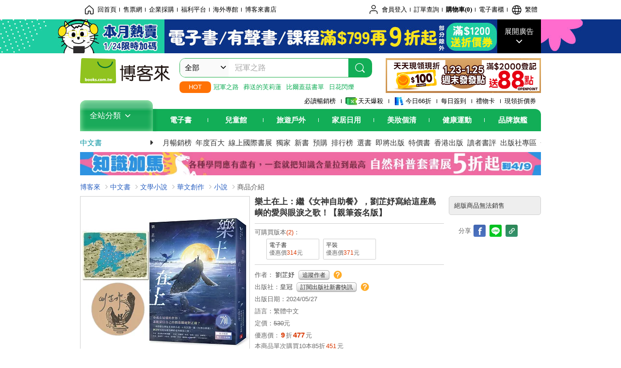

--- FILE ---
content_type: text/html; charset=UTF-8
request_url: https://www.books.com.tw/products/0010990074
body_size: 27618
content:
<!DOCTYPE HTML PUBLIC "-//W3C//DTD HTML 4.01//EN" "http://www.w3.org/TR/html4/strict.dtd">
<html>
<head>
<meta http-equiv="content-type" content="text/html; charset=utf-8">
<meta http-equiv="Content-Language" content="zh-tw">
<title>博客來-樂土在上：繼《女神自助餐》，劉芷妤寫給這座島嶼的愛與眼淚之歌！【親筆簽名版】</title>
<meta name="keywords" content="樂土在上：繼《女神自助餐》，劉芷妤寫給這座島嶼的愛與眼淚之歌！【親筆簽名版】">
<meta name="description" content="書名：樂土在上：繼《女神自助餐》，劉芷妤寫給這座島嶼的愛與眼淚之歌！【親筆簽名版】，語言：繁體中文，ISBN：9789573341574，頁數：528，出版社：皇冠，作者：劉芷妤，出版日期：2024/05/27，類別：文學小說">
<meta http-equiv="X-UA-Compatible" content="IE=edge">
<meta property="og:site_name" content="博客來"/>
<meta property="og:type" content="product"/>
<meta property="fb:app_id" content="210743125726405" />
<meta property="og:title" content="樂土在上：繼《女神自助餐》，劉芷妤寫給這座島嶼的愛與眼淚之歌！【親筆簽名版】"/>
<meta property="og:image" content="https://im1.book.com.tw/image/getImage?i=https://www.books.com.tw/img/001/099/00/0010990074.jpg&v=664b343ak&w=1146&h=600"/>
<meta property="og:image:width" content="1146">
<meta property="og:image:height" content="600">
<meta property="og:url" content="https://www.books.com.tw/products/0010990074" />
<meta property="og:description" content="書名：樂土在上：繼《女神自助餐》，劉芷妤寫給這座島嶼的愛與眼淚之歌！【親筆簽名版】，語言：繁體中文，ISBN：9789573341574，頁數：528，出版社：皇冠，作者：劉芷妤，出版日期：2024/05/27，類別：文學小說"/>
<meta property="product:brand" content="crown"><meta property="product:price:amount" content="477">
<meta property="product:price:currency" content="TWD"><meta property="product:availability" content="out of stock"><meta property="product:retailer_item_id" content="0010990074">
<link rel="stylesheet" href="https://jci.book.com.tw/css/books/product/overlay-n.css">
<link rel="stylesheet" href="https://jci.book.com.tw/css/css.css">
<link rel="canonical" href="https://www.books.com.tw/products/0010990074">
<script>(function(w,d,s,l,i){w[l]=w[l]||[];w[l].push({'gtm.start':new Date().getTime(),event:'gtm.js'});var f=d.getElementsByTagName(s)[0],j=d.createElement(s),dl=l!='dataLayer'?'&l='+l:'';j.async=true;j.src='https://www.googletagmanager.com/gtm.js?id='+i+dl;f.parentNode.insertBefore(j,f);})(window,document,'script','dataLayer','GTM-TBZGS7');</script><script>dataLayer.push({'event':'VirtualPageview','virtualPageURL':'/products/0010990074?bcat=001&bsub=01&bbrand=crown'});</script><script>dataLayer.push({"ecommerce":{"detail":{"products":[{"id":"0010990074","name":"\u6a02\u571f\u5728\u4e0a\uff1a\u7e7c\u300a\u5973\u795e\u81ea\u52a9\u9910\u300b\uff0c\u5289\u82b7\u59a4\u5beb\u7d66\u9019\u5ea7\u5cf6\u5dbc\u7684\u611b\u8207\u773c\u6dda\u4e4b\u6b4c\uff01\u3010\u89aa\u7b46\u7c3d\u540d\u7248\u3011","price":477,"cat":"001","sub":"01","brand":"crown","category":"001"}]}}});</script>
<script language="JavaScript" src="https://jci.book.com.tw/jss/jquery/jquery-3.7.1.min.js "></script>
<!-- <script  type="text/javascript" src="https://cdnjs.cloudflare.com/ajax/libs/jquery-migrate/1.4.1/jquery-migrate.min.js"></script> -->
<!-- <script  type="text/javascript" src="https://cdnjs.cloudflare.com/ajax/libs/jquery-migrate/3.0.0/jquery-migrate.min.js"></script> -->
<!-- <script  type="text/javascript" src="https://cdnjs.cloudflare.com/ajax/libs/jquery-migrate/3.4.0/jquery-migrate.min.js"></script> -->
<script  type="text/javascript" src="https://jci.book.com.tw/jss/jquery/jquery-migrate.fix.min.js"></script>
<script language="JavaScript" src="//jci.book.com.tw/jss/jquery/plugin/jquery.timers-1.3.js"></script>
<script language="JavaScript" type="text/javascript" src="https://jci.book.com.tw/jss/header/header-www.js"></script>
<script language="JavaScript" type="text/javascript" src="https://jci.book.com.tw/jss/header/aeil-3.5.0.js"></script>
<script language="JavaScript" type="text/javascript" src="/jss/web/adv_log.js?v=5aefea69"></script>
<script language="JavaScript" type="text/javascript" src="https://jci.book.com.tw/jss/books/jqueryplugin/lazyload/1.9.3/jquery.lazyload.min.js"></script>
<script language="JavaScript" type="text/javascript" src="/jss/web/uselazyload.js?v=593f57ff"></script>
<script language="JavaScript" type="text/javascript" src="https://jci.book.com.tw/jss/books/head.min.js"></script>
<script language="JavaScript" type="text/javascript" src="/jss/web/picturebox_manager.js?v=641c093e"></script>
<script language="JavaScript" type="text/javascript" src="/jss/web/overlay-n.js?v=593f57ff"></script><script language="JavaScript" type="text/javascript" src="/jss/web/switch_page.js?v=60cacc17"></script><script language="JavaScript" type="text/javascript" src="/jss/web/ajax_product_show.js?v=696eee86"></script><script language="JavaScript" type="text/javascript" src="/jss/web/switch_loaded_tab.js?v=61db99cd"></script><script language="JavaScript" type="text/javascript" src="/jss/web/share_to_fb.js?v=618b3b72"></script><script language="JavaScript" type="text/javascript" src="/jss/web/switch_sheet.js?v=69411521"></script><script language="JavaScript" type="text/javascript" src="/jss/web/prod_six.js?v=6964a416"></script><script language="JavaScript" type="text/javascript" src="/jss/web/switch_bankevent_wide.js?v=6201d79e"></script><script language="JavaScript" type="text/javascript" src="/jss/web/show_more.js?v=593f57ff"></script><script language="JavaScript" type="text/javascript" src="/jss/web/more_on_off.js?v=5d269bcd"></script><script language="JavaScript" type="text/javascript" src="/jss/web/ajaxBookReview.js?v=695b09b8"></script>
<script type="application/ld+json">{"@context":"http:\/\/schema.org\/","@type":"Book","@id":"https:\/\/www.books.com.tw\/products\/0010990074","sku":"https:\/\/www.books.com.tw\/products\/0010990074","url":"https:\/\/www.books.com.tw\/products\/0010990074","name":"\u6a02\u571f\u5728\u4e0a\uff1a\u7e7c\u300a\u5973\u795e\u81ea\u52a9\u9910\u300b\uff0c\u5289\u82b7\u59a4\u5beb\u7d66\u9019\u5ea7\u5cf6\u5dbc\u7684\u611b\u8207\u773c\u6dda\u4e4b\u6b4c\uff01\u3010\u89aa\u7b46\u7c3d\u540d\u7248\u3011","image":"https:\/\/im1.book.com.tw\/image\/getImage?i=https:\/\/www.books.com.tw\/img\/001\/099\/00\/0010990074.jpg&v=664b343ak&w=1146&h=600","datePublished":"2024\/05\/27","inLanguage":"\u7e41\u9ad4\u4e2d\u6587","author":[{"@type":"Person","name":"\u5289\u82b7\u59a4"}],"workExample":{"workExample":{"@type":"Book","isbn":"9789573341574","bookFormat":"http:\/\/schema.org\/Paperback","potentialAction":{"@type":"ReadAction","target":{"@type":"EntryPoint","urlTemplate":"https:\/\/www.books.com.tw\/products\/0010990074","actionPlatform":["http:\/\/schema.org\/DesktopWebPlatform","http:\/\/schema.org\/MobileWebPlatform"]},"expectsAcceptanceOf":{"@type":"Offer","priceCurrency":"TWD","price":477}}}},"publisher":[{"@type":"Organization","name":"\u7687\u51a0"}],"numberOfPages":"528","aggregateRating":{"@type":"AggregateRating","ratingValue":5,"reviewCount":4,"bestRating":5,"worstRating":1}}</script>
</head>
<body class="color_books type02"  >
<div class="u-tool-fixed-element " t="no_var"></div>
<script type="text/javascript" src="https://www.books.com.tw/webs/header_js/pmenu/html/menu_compon.js?v=c4966b187fa17e42b7fab8a15d2b5296"></script>
<div class="overlay" id="div_language_overlay" style="display:none" onclick="hide_lang_panel();"></div>
<div class="pop_win change_language_win" id="div_language_win" style="display:none">
<h3>選擇語言<a href="javascript:;" class="btn-close" onclick="hide_lang_panel();"></a></h3>
<div>
<ul>
<li id="header_li_change_lang_en"><a class="btn" href="javascript:;" onclick="change_lang('en');">English</a></li>
<li id="header_li_change_lang_zh_TW"><a class="btn" href="javascript:;" onclick="change_lang('zh_TW');">繁體中文</a></li>
<li id="header_li_change_lang_zh_CN"><a class="btn" href="javascript:;" onclick="change_lang('zh_CN');">简体中文</a></li>
</ul>
</div></div><header id="header_full_v2" data-attr="books" class="header_v2">
<nav class="fix__box clearfix">
<div class="header__box1 clearfix">
<h2 class="hide">:::相關網站</h2>
<div class="website_nav_wrap">
<ul class="website__nav">
<li><a href="https://www.books.com.tw/?loc=tw_website_001"><i class="svg-icon-home"></i>回首頁</a></li>
<li><a href="https://tickets.books.com.tw/index/?loc=tw_website_003">售票網</a></li>
<li><a href="https://group.books.com.tw/?loc=tw_website_004">企業採購</a></li>
<li><a href="https://www.books.com.tw/benefit/?loc=tw_website_005">福利平台</a></li>
<li><a href="https://www.books.com.tw/web/ovs/?loc=tw_website_006">海外專館</a></li>
<li><a href="https://www.books.com.tw/BBS/?loc=tw_website_007">博客來書店</a></li>
</ul>
</div><div class="service_nav_wrap">
<h2 class="hide"><a accesskey="U" href="#accesskey_service_nav" title="上方導覽區塊:會員服務|快速功能" id="accesskey_service_nav">:::會員服務|快速功能</a></h2>
<ul class="service__nav">
<li class="logout li_label_member_login user_login">
<a href="javascript:void(0);" onclick="location.href='https://cart.books.com.tw/member/login?loc=customer_003&url=' + encodeURIComponent(window.location.href);"><i class="svg-icon-user"></i><span class='member_class_cname'>會員登入</span></a>
<div class="user_info_tip_box" style="display:none;">
<div class="member">
<i class="icon-svg-graded-g"></i>
<ul class="record">
<li class='member_class_cname'>黃金會員</li>
</ul>
</div><div class="list_box">
<ul class="list">
<li><a href="https://myaccount.books.com.tw/myaccount/myaccount/index/">前往會員專區</a></li>
<li><a href="https://viewer-ebook.books.com.tw/viewer/index.html?readlist=all&MemberLogout=true">我的電子書櫃</a></li>
<li><a href="https://myaccount.books.com.tw/myaccount/myaccount/getOrder/">訂單查詢</a></li>
<li><a href="https://www.books.com.tw/web/sys_browseitems/">瀏覽記錄</a></li>
<li><a href="https://myaccount.books.com.tw/myaccount/myaccount/nextbuylist/">下次再買</a></li>
<li><a href="https://myaccount.books.com.tw/myaccount/myaccount/getReorder">可訂購時通知</a></li>
</ul>
<ul class="list mycoupons">
<li><a href="https://activity.books.com.tw/memday/">本月獨享</a></li>
<li><a href="https://myaccount.books.com.tw/myaccount/myaccount/getPercentcouponlist?loc=tw_customer_coupon">可用E-Coupon<span class="number" id="my_ecoupon_count">0</span>&nbsp;張</a></li>
<li><a href="https://myaccount.books.com.tw/myaccount/myaccount/getPercentIcouponlist?loc=tw_customer_icoupon">可用單品折價券<span class="number" id="my_icoupon_count">0</span>&nbsp;張</a></li>
<li><a href="https://myaccount.books.com.tw/myaccount/myaccount/getShoppingmoneylist?loc=tw_customer_005">可用購物金<span class="number" id="shopping_cash">0</span>&nbsp;元</a></li>
<li><a href="https://myaccount.books.com.tw/myaccount/myaccount/getOpenpointlist/">可用 OPENPOINT<span id="open_opint_num">0</em></span>&nbsp;點</a></li>
</ul>
<a href="https://cart.books.com.tw/member/logout?loc=customer_004"><button type="button" class="sign_out">登出</button></a>
</div></div></li>
<li><a href="https://myaccount.books.com.tw/myaccount/myaccount/getOrder/?loc=tw_customer_order">訂單查詢</a></li>
<li class="shopping">
<a href="https://db.books.com.tw/shopping/cart_list.php?loc=tw_customer_001">購物車(<span id="shopping_cart_num">0</span>)</a>
</li>
<li><a href="https://viewer-ebook.books.com.tw/viewer/index.html?readlist=all&MemberLogout=true">電子書櫃</a></li>
<li onclick="show_lang_panel();"><a href="javascript:;" class="modalBtn"><i class="svg-icon-globe"></i><span id="header_a_lang_title">繁體</span></a></li>
</ul>
</div></div></nav>
<div class="header_pop" style="background:#4e4e4e">
<span class="bg_left" style="background:#12AE57"></span>
<span class="bg_right" style="background:#12AE57"></span>
<div class="flash_pic" style="background-image:url(https://im1.book.com.tw/image/getImage?i=https://addons.books.com.tw/G/ADbanner/lifestyle/C/2026/01/01_EB0124_1920x70.jpg&v=69708459k&w=1920&h=70)">
<a class="activity" href="https://activity.books.com.tw/crosscat/show/A00000050076/?loc=topbanner_001" title="" ><span class="hide"></span></a>
<a class="open"  href="javascript:;" id="open_top_banner"><span>展開廣告</span><i></i></a>
<input type="hidden" id="tbanner_data" data-skey ="0" data-okey="348443" data-preview ="" data-sec ="8">
</div><div class="flash_pic_pop" style="display:none;">
<a class="close" href="javascript:;" title="關閉廣告" aria-label="關閉廣告" id="close_top_banner"><span>關閉廣告</span><i></i></a>
<a class="activity" href="https://activity.books.com.tw/crosscat/show/A00000050076/?loc=topbanner_001" title="" ><span class="hide"></span>
<img src="https://im2.book.com.tw/image/getImage?i=https://addons.books.com.tw/G/ADbanner/lifestyle/C/2026/01/02_EB0124_1200x655.jpg&v=6971e745k&w=1200&h=" alt="上稿標題文案">
</a>
</div></div><div class="header_box2 clearfix">
<div class="logo">
<a href="https://www.books.com.tw?loc=tw_logo_001" title="回博客來首頁" aria-label="回博客來首頁">
<img src="https://jci.book.com.tw/css/header/images/books_logo_185x52.png" alt="博客來">
</a>
</div><div class="hot_key_words clearfix">
<strong>HOT</strong>
<a class="item" href="https://activity.books.com.tw/crosscat/show/A00000075937?loc=hot_001">冠軍之路</a>
<a class="item" href="https://activity.books.com.tw/crosscat/show/A00001893507?loc=hot_002">葬送的芙莉蓮</a>
<a class="item" href="https://activity.books.com.tw/crosscat/show/A00000077569?loc=hot_003">比爾蓋茲書單</a>
<a class="item" href="https://www.books.com.tw/products/0011039851?loc=hot_004">日花閃爍</a>
</div><div class="search_box clearfix">
<h2 class="hide"><a title="網站搜尋" id="accesskey_search" href="#accesskey_search">:::網站搜尋</a></h2>
<form action="https://search.books.com.tw/search/query/" name="search" id="search"  method="GET" onsubmit="if(typeof go_search == 'function'){go_search();return false;}">
<input type="hidden" name="fclick" id="search_fclick" value="0" data-fkey="">
<div class="search_wrap">
<div class="select_set" id='select_set'>
<button type="button" class="toggle_btn" data-js="select-collapse"><span id="search_name" >全部</span><i></i></button>
</div><input type="search" class="search_key" accesskey="S" name="key" id="key" value="" message ="請輸入關鍵字" autocomplete="off" placeholder="請輸入關鍵字" >
<input type="hidden" name="cat" id="cat" value ="all">
<input type="hidden" name="qsub" id="qsub" value ="">
<button class="search_btn" type="submit" title="搜尋">
<svg width="24" height="25" viewBox="0 0 24 25" fill="none" xmlns="http://www.w3.org/2000/svg">
<circle cx="10.76" cy="11.26" r="8.11" stroke="#fff" stroke-width="1.3"></circle>
<rect width="2.20667" height="7.13156" rx="1.10334" transform="matrix(0.692391 -0.721523 0.692391 0.721523 15.7273 17.3545)" fill="#fff"></rect>
</svg>
</button>
</div><ul class="search_select_ul search_popup" role="group" data-js="select-options">
<li><a href="javascript:;" cat="all" id="default_search_key">全部</a></li>
<li><a href="javascript:;" cat="BKA" >圖書</a></li>
<li><a href="javascript:;" cat="EBA" >電子書</a></li>
<li><a href="javascript:;" cat="MDB" >有聲書</a></li>
<li><a href="javascript:;" cat="ERT" >訂閱</a></li>
<li><a href="javascript:;" cat="AVA" >影音</a></li>
<li><a href="javascript:;" cat="DPA/qsub/K01" >美妝</a></li>
<li><a href="javascript:;" cat="DPA/qsub/K14" >保健</a></li>
<li><a href="javascript:;" cat="DPA/qsub/K03" >服飾</a></li>
<li><a href="javascript:;" cat="DPA/qsub/K27" >鞋包配件</a></li>
<li><a href="javascript:;" cat="DPA/qsub/K08" >美食</a></li>
<li><a href="javascript:;" cat="DPA/qsub/K07" >家居生活</a></li>
<li><a href="javascript:;" cat="DPA/qsub/K24" >餐廚生活</a></li>
<li><a href="javascript:;" cat="DPA/qsub/K17" >設計文具</a></li>
<li><a href="javascript:;" cat="DPA/qsub/K19" >無印良品</a></li>
<li><a href="javascript:;" cat="DPA/qsub/K20" >星巴克</a></li>
<li><a href="javascript:;" cat="DPA/qsub/K11" >3C</a></li>
<li><a href="javascript:;" cat="DPA/qsub/K12" >家電</a></li>
<li><a href="javascript:;" cat="DPA/qsub/K21" >日用</a></li>
<li><a href="javascript:;" cat="DPA/qsub/K22" >休閒生活</a></li>
<li><a href="javascript:;" cat="DPA/qsub/K23" >婦幼生活</a></li>
<li><a href="javascript:;" cat="DPA/qsub/K25" >電子票證</a></li>
<li><a href="javascript:;" cat="DPA/qsub/K29" >寵物生活</a></li>
<li><a href="javascript:;" cat="DPA/qsub/K28" >票券</a></li>
<li><a href="javascript:;" cat="DPA/qsub/K30" >玲廊滿藝</a></li>
<li><a href="javascript:;" cat="DPA/qsub/K32" >故宮精品</a></li>
<li><a href="javascript:;" cat="DPA/qsub/K33" >電子閱讀器</a></li>
<li><a href="javascript:;" cat="MGA" >雜誌</a></li>
<li><a href="javascript:;" cat="TKA" >售票</a></li>
<li><a href="javascript:;" cat="OVS" >海外專館</a></li>
<!-- <li><a href="javascript:;" cat="FST" >快速到貨</a></li> -->
<li><a href="javascript:;" cat="GFC" >禮物卡</a></li>
</ul>
</form>
<ul id="search_words_ul" class="search_words_ul" style="display:none;"></ul>
</div><div class="figure_img">
<a href="https://www.books.com.tw/activity/marketing/2026/01/gold2026/?loc=diamond_001"><img src="https://im1.book.com.tw/image/getImage?i=https://addons.books.com.tw/G/ADbanner/marketing/2026/01/G/119_320x72.png&v=696ee751k&w=320&h=72" ></a>
</div></div><div class="header_box3 clearfix">
</div><div class="header_box4 clearfix">
<ul class="featured_activity">
<li><a href="https://www.books.com.tw/web/sys_hourstop/home/?loc=key_act_001">
                    必讀暢銷榜      </a></li>
<li><a href="https://www.books.com.tw/happybuy/?loc=key_act_002">
<img src="https://im1.book.com.tw/image/getImage?i=https://addons.books.com.tw/G/ADbanner/marketing/2022/homenew/Discount.png&v=636e293ck&w=24&h=24" alt="天天爆殺">
                    天天爆殺      </a></li>
<li><a href="https://activity.books.com.tw/books66/?loc=key_act_003">
<img src="https://im2.book.com.tw/image/getImage?i=https://addons.books.com.tw/G/ADbanner/marketing/2022/homenew/Books.png&v=636e293ck&w=24&h=24" alt="今日66折">
                    今日66折      </a></li>
<li><a href="https://myaccount.books.com.tw/myaccount/myaccount/memberReadMileage/?loc=key_act_004">
                    每日簽到      </a></li>
<li><a href="https://www.books.com.tw/web/giftcard/?loc=key_act_005">
                    禮物卡      </a></li>
<li><a href="https://activity.books.com.tw/coupondraw/coupon/?loc=key_act_006">
                    現領折價券      </a></li>
</ul>
<nav class="nav_wrap" id='books_nav'>
<div id="home" class="menu_title dropdown ">
<h2 class="title" onclick="Hmenu('compon')">全站分類  <i></i></h2>
</div><div id='greenbar'>
<div class="menu_bar">
<ul class="menu_bar_ul">
<li class="item" data-key="2165"><a href='javascript:void(0)'>電子書</a></li>
<li class="item" data-key="1"><a href='javascript:void(0)'>兒童館</a></li>
<li class="item" data-key="6"><a href='javascript:void(0)'>旅遊戶外</a></li>
<li class="item" data-key="4"><a href='javascript:void(0)'>家居日用</a></li>
<li class="item" data-key="5"><a href='javascript:void(0)'>美妝個清</a></li>
<li class="item" data-key="3"><a href='javascript:void(0)'>健康運動</a></li>
<li class="item" data-key="1330"><a href='javascript:void(0)'>品牌旗艦</a></li>
</ul>
</div></div></nav>
</div><div class="header_category books_nav" id='home_menu_list' style="display:none">
<div class="category_bar">
<ul class="category_bar_ul">
<li id='flagship' class="item" data-key="13"><a href="JavaScript:;">旗艦品牌</a>
</li>
<li class="item" data-key="45"><a href="https://www.books.com.tw/web/books/?loc=menu_1_001">中文書</a>．<a href="https://www.books.com.tw/web/china?loc=menu_1_002">簡體</a>．<a href="https://www.books.com.tw/web/fbooks?loc=menu_1_003">外文</a>
</li>
<li class="item" data-key="44"><a href="https://www.books.com.tw/web/ebook?loc=menu_2_001">電子書</a>．<a href="https://www.books.com.tw/web/audioandvideo?loc=menu_2_002">有聲</a>．<a href="https://www.books.com.tw/web/rent?loc=menu_2_003">訂閱</a>
</li>
<li class="item" data-key="46"><a href="https://www.books.com.tw/web/magazine?loc=menu_3_001">雜誌</a>．<a href="https://www.books.com.tw/web/mook?loc=menu_3_002">日文書</a>
</li>
<li class="item" data-key="47"><a href="https://www.books.com.tw/web/cd?loc=menu_4_001">CD</a>．<a href="https://www.books.com.tw/web/dvd?loc=menu_4_002">DVD</a>．<a href="https://www.books.com.tw/web/lp?loc=menu_4_003">黑膠</a>
</li>
<li class="item" data-key="43"><a href="https://www.books.com.tw/web/gallery/?loc=menu_5_001">線上藝廊</a>
</li>
<li class="item" data-key="48"><a href="https://www.books.com.tw/web/stationery?loc=menu_6_001">文具</a>．<a href="https://www.books.com.tw/web/stationery_topm_15?loc=menu_6_002">動漫</a>
</li>
<li class="item" data-key="49"><a href="https://www.books.com.tw/web/clean?loc=menu_7_001">日用品</a>．<a href="https://www.books.com.tw/web/mammybaby?loc=menu_7_002">婦幼玩具</a>
</li>
<li class="item" data-key="50"><a href="https://www.books.com.tw/web/cosmetic?loc=menu_8_001">保養</a>．<a href="https://www.books.com.tw/web/cosmetic_topm_06?loc=menu_8_002">彩妝</a>．<a href="https://www.books.com.tw/web/cosmetic_topm_10?loc=menu_8_003">洗沐</a>
</li>
<li class="item" data-key="51"><a href="https://www.books.com.tw/web/shoes?loc=menu_9_001">鞋包</a>．<a href="https://www.books.com.tw/web/shoes_topm_14?loc=menu_9_002">黃金</a>．<a href="https://www.books.com.tw/web/fashion/?loc=menu_9_003">服飾</a>
</li>
<li class="item" data-key="52"><a href="https://www.books.com.tw/web/3C?loc=menu_10_001">3C</a>．<a href="https://www.books.com.tw/web/3C_topm_26?loc=menu_10_002">手機</a>．<a href="https://www.books.com.tw/web/3C_topm_29?loc=menu_10_003">電玩</a>
</li>
<li class="item" data-key="53"><a href="https://www.books.com.tw/web/fm?loc=menu_11_001">家電</a>．<a href="https://www.books.com.tw/web/fm_topm_13?loc=menu_11_002">視聽</a>
</li>
<li class="item" data-key="54"><a href="https://www.books.com.tw/web/food?loc=menu_12_001">美食</a>．<a href="https://www.books.com.tw/web/food_topm_10?loc=menu_12_002">生鮮</a>．<a href="https://www.books.com.tw/web/health?loc=menu_12_003">保健</a>
</li>
<li class="item" data-key="55"><a href="https://www.books.com.tw/web/design?loc=menu_13_001">家居</a>．<a href="https://www.books.com.tw/web/kitchen?loc=menu_13_002">餐廚</a>．<a href="https://www.books.com.tw/web/petlife?loc=menu_13_003">寵物</a>
</li>
<li class="item" data-key="56"><a href="https://www.books.com.tw/web/outdoors_topm_06?loc=menu_14_001">運動</a>．<a href="https://www.books.com.tw/web/outdoors_topm_07?loc=menu_14_002">戶外</a>．<a href="https://www.books.com.tw/web/outdoors_topm_01?loc=menu_14_003">旅用</a>
</li>
<li class="item" data-key="57"><a href="https://www.books.com.tw/web/giftcard/?loc=menu_15_001">禮券</a>．<a href="https://www.books.com.tw/web/valuecards?loc=menu_15_002">票證</a>．<a href="https://www.books.com.tw/web/ticket?loc=menu_15_003">票券</a>
</li>
</ul>
</div></div><nav class="header_box5 clearfix">
<h3 class="title"><a href="https://www.books.com.tw/web/books/?loc=subject_main_001">中文書</a><i></i></h3>
<ul class="nav"><li><a href="https://activity.books.com.tw/books66_top?loc=subject_001">月暢銷榜</a></li>
<li><a href="https://www.books.com.tw/activity/2025/12/top100/?loc=subject_002">年度百大</a></li>
<li><a href="https://www.books.com.tw/web/exhibition?loc=subject_003">線上國際書展</a></li>
<li><a href="https://search.books.com.tw/search/query/cat/1/qsub/001/sort/5/v/1/page/1/spell/3/ms2/ms2_1/key/%E5%8D%9A%E5%AE%A2%E4%BE%86%E7%8D%A8%E5%AE%B6?loc=subject_004">獨家</a></li>
<li><a href="https://www.books.com.tw/web/books_newbook/?loc=subject_005">新書</a></li>
<li><a href="https://www.books.com.tw/web/sys_prebooks/books/?loc=subject_006">預購</a></li>
<li><a href="https://www.books.com.tw/web/sys_tdrntb/books/?loc=subject_007">排行榜</a></li>
<li><a href="https://www.books.com.tw/web/sys_selbooks/books/?loc=subject_008">選書</a></li>
<li><a href="https://www.books.com.tw/web/sys_compub/books/?loc=subject_009">即將出版</a></li>
<li><a href="https://www.books.com.tw/web/books_specbook/?loc=subject_010">特價書</a></li>
<li><a href="https://www.books.com.tw/web/store_hkbooks/?loc=subject_011">香港出版</a></li>
<li><a href="https://www.books.com.tw/web/booksComment?loc=subject_012">讀者書評</a></li>
<li><a href="https://www.books.com.tw/web/books_publist/?loc=subject_013">出版社專區</a></li>
<li><a href="https://www.books.com.tw/web/sys_sublistb/books/?loc=subject_014">分類總覽</a></li>
</ul>
</nav>
<div class="header_box7 clearfix">
<a href="https://activity.books.com.tw/crosscat/show/A00001899396?loc=mood_001"><img src="https://im1.book.com.tw/image/getImage?i=https://addons.books.com.tw/G/ADbanner/2026/01/science_1180x60.jpg&v=696749b2k&w=&h=" alt="科普套書展"></a>
</div></div></header>
</div><script>
  if ($(window).scrollTop() > 150) { 
    $('#header_full_v2 .fix__box').addClass('active');
    $('#header_full_v2 .header_box2').addClass('active');
  }; 
  $(window).scroll(function () {      
    if ($(window).scrollTop() > 150) {          
    $('#header_full_v2 .fix__box').addClass('active');
    $('#header_full_v2 .header_box2').addClass('active');
    } else { 
      $('#header_full_v2 .fix__box').removeClass('active');      
      $('#header_full_v2 .header_box2').removeClass('active');        
    }
  });
</script>
<script language="JavaScript" type="text/javascript" src="/jss/web/picturebox_manager.js?v=641c093e"></script>
<div class="container_24 clearfix">
<div class="grid_24">
<div class='clearfix'>
<ul id="breadcrumb-trail" vocab="https://schema.org/" typeof="BreadcrumbList"  class='clearfix'>
<li property='itemListElement' typeof='ListItem'><a property='item' typeof='WebPage' href='https://www.books.com.tw/'>博客來</a><meta property='name' content='博客來'><meta property='position' content='1'></li><li property='itemListElement' typeof='ListItem'><a property='item' typeof='WebPage' href='https://www.books.com.tw/web/books/'>中文書</a><meta property='name' content='中文書'><meta property='position' content='2'></li><li property='itemListElement' typeof='ListItem'><a property='item' typeof='WebPage' href='https://www.books.com.tw/web/books_topm_01/'>文學小說</a><meta property='name' content='文學小說'><meta property='position' content='3'></li><li property='itemListElement' typeof='ListItem'><a property='item' typeof='WebPage' href='https://www.books.com.tw/web/books_bmidm_0102/'>華文創作</a><meta property='name' content='華文創作'><meta property='position' content='4'></li><li property='itemListElement' typeof='ListItem'><a property='item' typeof='WebPage' href='https://www.books.com.tw/web/sys_bbotm/books/010202/'>小說</a><meta property='name' content='小說'><meta property='position' content='5'></li><li class='last' property='itemListElement' typeof='ListItem'>商品介紹<meta property='name' content='商品介紹'><meta property='position' content='6'></li></ul>
</div></div></div><div class="container_24 main_wrap clearfix">
<div class="grid_24 main_column">
<div class="mod type02_p01_wrap clearfix">
<div class="grid_9 alpha">
<!-- <script type="text/javascript" src="//www.books.com.tw/jss/jquery/plugin/tools.js"></script>  -->
<script type="text/javascript" src="//jci.book.com.tw/jss/jquerytools/1.2.7/jquery.tools.min_fix.js"></script>
<script type="text/javascript" src="//www.books.com.tw/jss/jquery/plugin/jqModal_fix.js"></script>
<script type="text/javascript" src="//www.books.com.tw/jss/web/img_zoomer.js"></script>
<div class="mod cnt_prod_img001 nolazyload_img clearfix">
<div class="cnt_mod002 cover_img" id="M201106_0_getTakelook_P00a400020052">
<ul>
<span ></span></ul>
<ul class="looks" >
</ul>
<div class="special_border_div switchItemBorder"><img class="special_border" name="M201106_002_view_0010990074"  style="display:none">
<script>
                            $("[name='M201106_002_view_0010990074']").each(function() { 
                                loadPicturebox($(this),'0010990074');
                            });  
</script></div><img class="cover M201106_0_getTakelook_P00a400020052_image_wrap" src="https://im1.book.com.tw/image/getImage?i=https://www.books.com.tw/img/001/099/00/0010990074.jpg&v=664b343ak&w=348&h=348" alt="樂土在上：繼《女神自助餐》，劉芷妤寫給這座島嶼的愛與眼淚之歌！【親筆簽名版】"  >
</div></div><script type="text/javascript">
if (!switchItemBorder){
    function switchItemBorder(show){
        if (!$('.switchItemBorder').length){
            return;
        }
        if(show===false ){
            $(".switchItemBorder").css('display', 'none');
            $('.play_btn').hide();
        }
        else{
            $(".switchItemBorder").css('display', '');
            $('.play_btn').show();
        }
    }
}
$(document).ready(function() {
    var opt_module_id = "M201106_0_getTakelook_P00a400020052";
    var M201106_0_getTakelook_P00a400020052 = new Overlay(opt_module_id);
    var M201106_0_getTakelook_P00a400020052zommer = new img_zoomer(opt_module_id);
 
    
    
});
</script>
<div class="mod clearfix">
<cite class='type02_p001'><a href='https://appapi-ebook.books.com.tw/V1.7/CMSAPIApp/item/0010990074/trial' title='試閱' id='click_M201105_0_getIconData_P00a400020051' target='_blank'><span class='icon_04'>試閱</span></a></cite>
</div><script type="text/javascript">
$("#click_M201105_0_getIconData_P00a400020051").bind("click", function(){
    var opt_module_id = "M201105_0_getIconData_P00a400020051";//模組編碼參數
    var opt = new Array(3);//參數資料變數
    opt[1] = new Array();
    opt[0] = "setClickQtyAjax";//class name
    opt[1][0] = "0010990074";//item
    opt[2] = "M201105_029_view";//template
    ajax_product_show(opt_module_id,opt);dataLayer.push({'event':'SendEvent', 'eventCategory':'product', 'eventAction':'read-trial', 'eventLabel':'0010990074', 'eventValue':'1', 'eventNonInteraction':0});});    $("#click_M201105_0_getIconData_P00a400020051").bind("click", function(){dataLayer.push({"event":"ebookevent_productpage","event_content":"read-trial","event_content_item":"0010990074","event_content_type":""});});
</script>
<div class="type01_p020--v2">
<div class="type01_p020" id="M201105_0_getGradeButton_P00a400020054">
<em class="ratingValue">5</em><div class="bui-stars star-s" id="boxQuickRate"><span class="bui-star s10" title="5顆星"></span>
</div><a href="https://www.books.com.tw/booksComment/getCommemt/0010990074" class="btn-link">(4)</a>
</div></div></div><div class="grid_10">
<div class="mod type02_p002 clearfix">
<h1>樂土在上：繼《女神自助餐》，劉芷妤寫給這座島嶼的愛與眼淚之歌！【親筆簽名版】</h1>
<h2><a ></a></h2>
</div><div class="mod type02_p011 clearfix">
<p class="title">可購買版本<strong>(2)</strong>：</p>
<ul>
<li id="li_M201106_0_getEbkRitems_P00a400020119-0" class='li_M201106_0_getEbkRitems_P00a400020119'>
<a href="https://www.books.com.tw/products/E050218143">
<span>電子書</span>
<span class="price">優惠價<em>314</em>元</span>
</a>
</li><li id="li_M201106_0_getEbkRitems_P00a400020119-1" class='li_M201106_0_getEbkRitems_P00a400020119'>
<a href="https://www.books.com.tw/products/0010990073">
<span>平裝</span>
<span class="price">優惠價<em>371</em>元</span>
</a>
</li></ul>
</div><div class="type02_p003 clearfix">
<ul><li>
<div class="trace_box" id="trace_box" style="display:none;">
<span class="arrow"></span>
<div class="pop_trace">
<div class="list_raced" id="edit_traced_area" style="display:none;">
<h4>已追蹤作者：<strong class="edit">[&nbsp;<a href="" id="editTrace">修改</a>&nbsp;]</strong></h4>
<ul id="list_traced"></ul>
</div><ul class="list_trace" id="list_trace"></ul>
<div class="trace_btn_wrap">
<a href="javascript:saveTrace();" class="type02_btn09">確定</a>
<a href="javascript:cancelTrace();" class="type02_btn09">取消</a>
</div></div></div>    作者：            <a href="//search.books.com.tw/search/query/key/%E5%8A%89%E8%8A%B7%E5%A6%A4/adv_author/1/">劉芷妤</a>    &nbsp;<a id="trace_btn1" class="type02_btn02" href=""><span><span class="trace_txt">&nbsp;</span></span></a>
<a href="//www.books.com.tw/activity/2015/06/trace/index.html#author" title="新功能介紹" target="_blank"><cite class="help">新功能介紹</cite></a></li><li>出版社：<a href="https://www.books.com.tw/web/sys_puballb/books/?pubid=crown           "><span>皇冠</span></a>    &nbsp;<a id="trace_btn2" class="type02_btn02" href=""><span><span class="trace_txt">&nbsp;</span></span></a>
<a href="//www.books.com.tw/activity/2015/06/trace/index.html#publisher" title="新功能介紹" target="_blank"><cite class="help">新功能介紹</cite></a></li><li>出版日期：2024/05/27</li><li>語言：繁體中文                                      </li></ul></div>
<div id="M201105_0_getBkProdInfo_P00a400020084" style="display:none;"></div>
<script type="text/javascript">
$(function(){
    setFollow('initFollowAjax','劉芷妤:crown'); //class name , author : pubid
});
function setFollow(c,ap){
    var opt_module_id = 'M201105_0_getBkProdInfo_P00a400020084'; //模組編碼參數
    var opt = new Array(3); //參數資料變數
    opt[0] = c; //class name
    opt[1] = new Array(3);
    opt[1][0] = '0010990074:M201105_0_getBkProdInfo_P00a400020084:M201105_047_view'; //item : li_id : view
    opt[1][1] = ap; //author : pubid
    opt[1][2] = window.location.href; //url
    opt[2] = 'M201105_047_view' //template
    var M201105_0_getBkProdInfo_P00a400020084 = new ajax_product_show(opt_module_id,opt);
}
function saveTrace(){
    var author='';
    $('input[name="author"]:checked').each(function(index){
         author += ((index===0)?'':',') + $(this).val();
    });
    setFollow('setFollowAuthorAjax', author);
    $('#trace_box').hide();
}
function cancelTrace(){
    $('#trace_box').hide();
}
 function editTrace(url){
    window.open(url, '_blank');
    $('#trace_box').hide();
}
</script>
<div class="cnt_prod002 clearfix">
<div class="mod prd002">
<div class="prod_cont_b">
<ul class="price">
<li>定價：<em>530</em>元</li>
<li>優惠價：<strong><b>9</b></strong>折<strong class="price01"><b>477</b></strong>元</li><li>本商品單次購買10本85折<strong>451</strong>元</li></ul>
</div></div></div><div class="cnt_prod002 clearfix" id="M201105_0_getProdTransTypeInfo_P00a400020071">
<div class="prd_009 clearfix">
<div class="prod_cont_b">
<ul class='tag_003 tag_width07 clearfix'><li>運送方式：</li><li data-label='taiwan' class='here'><div class='arrow'>臺灣與離島</div></li><li data-label='oversea'><div class='arrow'>海外</div></li></ul>
<ul data-area="taiwan" class="delivery-info"><li class='flex'><span class='title'><i class='icon-truck-1'></i>可配送點：</span><em class='scope'>台灣、蘭嶼、綠島、澎湖、金門、馬祖</em></li><li class='flex'><span class='title'><i class='svg-711'></i>可配送點：</span><em class='scope'>台灣、蘭嶼、綠島、澎湖、金門、馬祖</em></li></ul>
<ul data-area="oversea" class="delivery-info" style="display:none;"><li class='flex'><span class='title'><i class='icon-truck-1'></i>可配送點：</span><em class='scope'>全球</em></li><li class='flex'><span class='title'><i class='svg-711'></i>可配送點：</span><em class='scope'>香港、澳門、新加坡、馬來西亞、菲律賓</em></li></ul>
</div></div></div><script type="text/javascript">
$(document).ready(function(){
   var opt_module_id = "M201105_0_getProdTransTypeInfo_P00a400020071";//模組編碼參數
   var opt_element_id = "P00a400020071";  
   var M201105_0_getProdTransTypeInfo_P00a400020071 = new switch_loaded_tab(opt_module_id,M201105_045);
});
</script></div>
<div class="grid_5 omega">
<div class="mod clearfix" id='M201105_0_getProdCartInfo_P00a400020037'>
載入中...
</div><script language="JavaScript" type="text/javascript" src="/jss/web/product.js?v=20230822"></script>
<script type="text/javascript">
$(document).ready(function(){               
//$(window).load(function(){
    getProdShoppingCartBtn();
});
function getProdShoppingCartBtn(){
    var opt_module_id = "M201105_0_getProdCartInfo_P00a400020037";//模組編碼參數
    var opt = new Array(3);//參數資料變數
    opt[1] = new Array();
    opt[0] = "getProdCartInfoAjax";//class name
    opt[1][0] = "0010990074";//item    
    opt[2] = "M201105_032_view";//template
    opt[3] = "AgADBmlrf3Ridw==";
    var M201105_0_getProdCartInfo_P00a400020037 = new ajax_product_show(opt_module_id,opt);
}
</script>
<div class="type02_p014">
<ul class="push-list">
<li class="title">分享</li>
<li id="push_facebook"><i class="svg-logo-fb" title="分享至Facebook"></i></li>
<li id="push_line"><i class="svg-logo-line" title="分享至LINE"></i></li>
<li id="push_copy"><i class="svg-icon-link" title="複製連結" data-tooltip="已複製"></i></li>
</ul>
<div class="like-button">
<span>
<iframe scrolling="no" frameborder="0" allowtransparency="true" style="width:85px; height:20px; vertical-align:middle;" src="https://www.facebook.com/plugins/like.php?href=https%3A%2F%2Fwww.books.com.tw%2Fproducts%2F0010990074&amp;send=false&amp;locale=zh_TW&amp;layout=button_count&amp;width=85&amp;show_faces=false&amp;action=like&amp;colorscheme=light&amp;font=arial&amp;height=20"></iframe>
</span>
</div></div><script language="JavaScript">
$(document).ready(function(){
    var fb = new share_to_fb();
})
</script>
</div></div><section id="M201101_0_getPordSixArea_P00a400020301" class="mod type02_s024 clearfix"></section>
<script>
$(document).ready(function(){
    getProdSixArea();
});
function getProdSixArea(){
    var opt_module_id = "M201101_0_getPordSixArea_P00a400020301";//模組編碼參數
    var opt = new Array(3);//參數資料變數
    opt[1] = new Array();
    opt[0] = "getProdSixAjax";//class name
    opt[1][0] = "001";
    opt[1][1] = "262";
    opt[1][2] = "262";
    opt[1][3] = "P";
    opt[1][4] = "M201101_0_getPordSixArea_P00a400020301";
    opt[1][5] = "687";
    opt[2] = "M202501_010_view"//template
    var M201101_0_getPordSixArea_P00a400020301 = new ajax_page_rn(opt_module_id,opt);
}
</script>
<div class="mod type02_s023 clearfix">
<div class="u-carousel">
<button class="carousel-prev arrow" aria-label="Previous" type="button">Previous</button>
<button class="carousel-next arrow" aria-label="Next" type="button">Next</button>
<ul class="carousel-dots"><li></li>
<li></li>
<li></li>
<li></li>
<li></li>
<li></li>
<li></li>
<li></li>
<li></li>
<li></li>
<li></li>
<li></li>
<li></li>
</ul>
<div class="carousel-inner">
<div class="item"><a href="https://activity.books.com.tw/crosscat/show/A00001633765" onclick="mm145_throwTrackInfo();"><img src="https://im1.book.com.tw/image/getImage?i=https://addons.books.com.tw/G/ADbanner/2025/12/love_1180.jpg&w=950&h=60" ></a></div>
<div class="item"><a href="https://activity.books.com.tw/crosscat/show/A00000004443" onclick="mm145_throwTrackInfo();"><img src="https://im1.book.com.tw/image/getImage?i=https://addons.books.com.tw/G/ADbanner/2026/wk66/01/jan04_1180x60.jpg&w=950&h=60" ></a></div>
<div class="item"><a href="https://www.books.com.tw/web/exhibition" onclick="mm145_throwTrackInfo();"><img src="https://im1.book.com.tw/image/getImage?i=https://addons.books.com.tw/G/ADbanner/2026/01/inbok_line_1180x60.jpg&w=950&h=60" ></a></div>
<div class="item"><a href="https://activity.books.com.tw/crosscat/show/A00001716628" onclick="mm145_throwTrackInfo();"><img src="https://im1.book.com.tw/image/getImage?i=https://addons.books.com.tw/G/ADbanner/K24kitchen/2026-01-SB-0105-horse-1180x60.jpg&w=950&h=60" ></a></div>
<div class="item"><a href="https://activity.books.com.tw/crosscat/show/A00001893512" onclick="mm145_throwTrackInfo();"><img src="https://im1.book.com.tw/image/getImage?i=https://addons.books.com.tw/G/ADbanner/2026/01/kidsNewyear_118060.jpg&w=950&h=60" ></a></div>
<div class="item"><a href="https://activity.books.com.tw/crosscat/show/A00001758069#E251223000000357" onclick="mm145_throwTrackInfo();"><img src="https://im1.book.com.tw/image/getImage?i=https://addons.books.com.tw/G/ADbanner/marketing/2025/12/P/34_1180x60.jpg&w=950&h=60" ></a></div>
<div class="item"><a href="https://activity.books.com.tw/crosscat/show/A00001793869" onclick="mm145_throwTrackInfo();"><img src="https://im1.book.com.tw/image/getImage?i=https://addons.books.com.tw/G/ADbanner/2025/12/travelJanpan/118060.jpg&w=950&h=60" ></a></div>
<div class="item"><a href="https://activity.books.com.tw/crosscat/show/A00001805511" onclick="mm145_throwTrackInfo();"><img src="https://im1.book.com.tw/image/getImage?i=https://addons.books.com.tw/G/ADbanner/lifestyle/M/2026/01/longholiday_1180x60.jpg&w=950&h=60" ></a></div>
<div class="item"><a href="https://activity.books.com.tw/crosscat/show/A00001852501/" onclick="mm145_throwTrackInfo();"><img src="https://im1.book.com.tw/image/getImage?i=https://addons.books.com.tw/G/ADbanner/2026/01/dreamcomeTrue/118060.png&w=950&h=60" ></a></div>
<div class="item"><a href="https://activity.books.com.tw/crosscat/show/A00000075411" onclick="mm145_throwTrackInfo();"><img src="https://im1.book.com.tw/image/getImage?i=https://addons.books.com.tw/G/ADbanner/marketing/2026/01/ticket/yearend/12_1180x60.png&w=950&h=60" ></a></div>
<div class="item"><a href="https://activity.books.com.tw/crosscat/show/A00001669417" onclick="mm145_throwTrackInfo();"><img src="https://im1.book.com.tw/image/getImage?i=https://addons.books.com.tw/G/ADbanner/fashion/w/2026/01/ny_118060.jpg&w=950&h=60" ></a></div>
<div class="item"><a href="https://www.books.com.tw/activity/marketing/2026/01/gold2026/" onclick="mm145_throwTrackInfo();"><img src="https://im1.book.com.tw/image/getImage?i=https://addons.books.com.tw/G/ADbanner/marketing/2026/01/G/29_1180x60.jpg&w=950&h=60" ></a></div>
<div class="item"><a href="https://activity.books.com.tw/annualreading/bookreview/review" onclick="mm145_throwTrackInfo();"><img src="https://im1.book.com.tw/image/getImage?i=https://addons.books.com.tw/G/ADbanner/2025/12/2025report/banner/1180x60.jpg&w=950&h=60" ></a></div>
</div></div></div><script>
  var currentIndex = 0; // 目前顯示的項目索引
  // 追蹤碼
  function mm145_throwTrackInfo() {
      var base_url = 'https://mercury.books.com.tw/logs/ext/wp/_bt.gif?sys=www&f=ps&env=0&d=pc&sec-a-id=act&sec-b-id=banner&items=0010990074&pt=AzACYkPhpFZuGRq1wEHOwnOhdtOCU8fZqN1X&e=click&elm=click_link&pos='+(currentIndex+1);
      $("<img/>").attr({"src": base_url, "referrerpolicy": "unsafe-url"});
  }
  /* 切換效果 */
  const initCarousel = (carouselRoot) => {
      const prevButton = carouselRoot.querySelector('.carousel-prev');
      const nextButton = carouselRoot.querySelector('.carousel-next');
      const dotsContainer = carouselRoot.querySelector('.carousel-dots');
      const items = carouselRoot.querySelectorAll('.item');
      const totalItems = items.length;
      if (totalItems <= 1) {
        prevButton.classList.add('hidden');
        nextButton.classList.add('hidden');
        dotsContainer.classList.add('hidden');
        items[0].classList.add('active');
        return;
      }
      const dots = carouselRoot.querySelectorAll('.carousel-dots li');
      const updateCarousel = () => {
        items.forEach(item => item.classList.remove('active'));
        dots.forEach(dot => dot.classList.remove('active'));
        items[currentIndex].classList.add('active');
        dots[currentIndex].classList.add('active');
      };
      nextButton.addEventListener('click', () => {
        currentIndex = (currentIndex + 1) % totalItems;
        updateCarousel();
      });
      prevButton.addEventListener('click', () => {
        currentIndex = (currentIndex - 1 + totalItems) % totalItems;
        updateCarousel();
      });
      dotsContainer.addEventListener('click', (e) => {
        if (e.target.tagName === 'LI') {
          const dotIndex = Array.from(dots).indexOf(e.target);
          if (dotIndex !== -1) {
            currentIndex = dotIndex;
            updateCarousel();
          }
        }
      });
      updateCarousel();
  };
  document.addEventListener('DOMContentLoaded', () => {
      const allCarousels = document.querySelectorAll('.type02_s023 .u-carousel');
      allCarousels.forEach(carousel => {
          initCarousel(carousel);
      });
  });
</script>
<div class="content-wrap">
<div id="ext_M201105_0_showBankEvents_P00a400020272" class="type02_s020 clearfix">
<div class="carousel-list">
<div class="carousel-inner">
<div class="carousel-flex" data-view="0">
<div class="box clearfix">
<ul class="switch_inner">
<li>
<a href="https://activity.books.com.tw/crosscat/show/A00000236768/" target="_blank">
<img src="https://im2.book.com.tw/image/getImage?i=https://addons.books.com.tw/G/ADbanner/marketing/2026/01/bank/262x100_2601_uni.png&v=6954f291k&w=270&h=" width="243" height="93" >
</a>
</li><li>
<a href="https://www.books.com.tw/web/bank_detail/taishin/?v=1" target="_blank">
<img src="https://im2.book.com.tw/image/getImage?i=https://addons.books.com.tw/G/ADbanner/marketing/2026/01/bank/262x100_2601_TS.png&v=6954fa75k&w=270&h=" width="243" height="93" >
</a>
</li><li>
<a href="https://www.books.com.tw/web/bank_detail/dbs/?v=1" target="_blank">
<img src="https://im2.book.com.tw/image/getImage?i=https://addons.books.com.tw/G/ADbanner/marketing/2026/01/bank/262x100_2601_DBS.png&v=6954fa52k&w=270&h=" width="243" height="93" >
</a>
</li></ul>
</div></div></div></div></div></div><div class="mod clearfix">
<div id="br_r0vq68ygz"></div><script>var i=location.pathname.replace(/\/products\//gi,"");var v=Math.floor(Math.random()*Math.floor(2));$("#br_r0vq68ygz").load("//www.books.com.tw/br/ra/br_r0vq68ygz?i="+i+"&v="+v);</script>
</div><div class="mod clearfix">
<div class="grid_19 alpha">
<div class="mod_b type02_m057 clearfix">
<a name="IntroP00a400020009">&nbsp;</a>
<h3>內容簡介</h3>
<div class="bd">
<div class="content" style="height:auto;">
<div>
<div style="text-align: center;">
<strong>身處在這樣的世界，</strong></div>
<div style="text-align: center;">
<strong>誰能深信自己的價值觀絕對正確？</strong></div>
<div style="text-align: center;">
   </div>
<div style="text-align: center;">
<strong>一本假想台灣近未來的小說。</strong></div>
<div style="text-align: center;">
<strong>4年沉潛，繼《女神自助餐》，</strong></div>
<div style="text-align: center;">
<strong>劉芷妤寫給這座島嶼的愛與眼淚之歌。</strong></div>
<div style="text-align: center;">
   </div>
<div style="text-align: center;">
<strong>隨書收錄</strong></div>
<div style="text-align: center;">
<strong>† 樂土一方地圖 †</strong></div>
<div>
   </div>
<div>
  　　在樂土，凡事都有標準規格。</div>
<div>
  　　標準的語言，標準的婚姻，標準的孩子。</div>
<div>
  　　過什麼樣的生活，當什麼樣的人，</div>
<div>
  　　取決於你有多少「樂值」。</div>
<div>
   </div>
<div>
  　　樂土能寬容所有的悔過，島深深感激。「重生」後的他，躍升了二十級樂值，更因為救了超人氣的「陪伴女孩」，一夕之間成為樂土英雄。</div>
<div>
   </div>
<div>
  　　女人這種東西，到底憑什麼……壤憤憤地想著。他可是擁有中高級樂值的身價，竟被單方面解除交往關係。就算那女人再怎麼低階，總不至於看不出他的魅力吧？</div>
<div>
   </div>
<div>
  　　一個人和一個家，終究是不一樣的──杉的心很痛。杉與妻子蓮樂值雖然不高，卻非常相愛。但自從蓮懷孕，因為樂值太低必須忍受各種孕期的不適，他簡直恨透了從前那個不在乎俗世樂值標準的自己。</div>
<div>
   </div>
<div>
  　　然而，在這看似理所當然的日常裡，不符合標準的現象正接連發生。島和壤不約而同聽見有人說著陌生的語言，杉與蓮在提高樂值的過程中，意外發現「樂土容不下壞孩子」這條鐵則背後驚心的祕密！原本深信不疑的一切，正逐漸動搖崩塌……</div>
<div>
   </div>
<div>
  　　比末日更像末日的，不是別無選擇。</div>
<div>
  　　是看似別無選擇，而你也就這樣相信了；</div>
<div>
  　　是真正的別無選擇到來前，就先放棄了任何選擇。</div>
<div>
   </div>
<div>
  　　五個故事，關於一個謊言，一座島，一群人。</div>
<div>
  　　如果世界末日就要來臨，你最想做什麼？</div>
<div>
  　　也許是再握一次愛人的手，也許是親吻一遍故鄉的泥土，</div>
<div>
  　　也許是再看一次美麗的風景，</div>
<div>
  　　也許是用身體護住摯愛之人，祈求他的末日晚點來到。</div>
<div>
  　　也或許是，相信末日後，必有黎明──</div>
<div>
   </div>
<div>
<strong>各界動容好評</strong></div>
<div>
   </div>
<div>
  　　作家｜甘耀明<br>
  　　台北市議員｜苗博雅</div>
<div>
  　　導演．編劇．演員｜徐麗雯</div>
<div>
  　　作家｜張亦絢</div>
<div>
  　　作家｜張惠菁</div>
<div>
  　　小說家｜薛西斯</div>
<div>
  　　作家｜瀟湘神</div>
<div>
  　　（依姓名筆畫序排列）</div>
<div>
   </div>
<div>
  　　小說家對於「時態選擇與創造」負有責任——我以為，這正是《樂土在上》驚人的任務與達陣。這是長於以說故事阻斷反智的工程。……《樂土在上》寫出了「當自由已成往事」的時態——而自由，是萬不可成為往事的——絕望已被占領。接下來，請走絕望以外的另條路，請走下去。──作家．張亦絢</div>
</div><br>
</div><div class="type02_gradient" style="display:none;"></div>
</div></div><div class="mod_b type02_m057 clearfix">
<a name="AuthorP00a400020009">&nbsp;</a>
<h3>作者介紹</h3>
<div class="bd">
<div class="content" style="height:auto;">
<div>
<strong>作者簡介</strong></div>
<div>
  </div>
<div>
<strong>劉 芷妤</strong></div>
<div>
  </div>
<div>
 　　無糖，半透明，曾經想要成為精靈但最後失敗了，中年危機是無法世故又不夠純真。</div>
<div>
  </div>
<div>
 　　東華大學創英所畢業，比起描寫現實，更喜歡從幻想的角度回望世界。試圖以短篇小說集《女神自助餐》為拗折的創作魂復健，雖然貌似又因此被打了個半殘，但仍然努力著，希望自己無論在如何歪斜的世界行走，都能儘量走好直線。</div>
</div><div class="type02_gradient" style="display:none;"></div>
</div></div><script type="text/javascript">
$(document).ready(function(){
    var opt_module_id = "M201105_0_getProdTextInfo_P00a400020009";//模組編碼參數
    var opt_element_id = "P00a400020009";
    var M201105_0_getProdTextInfo_P00a400020009 = new more_on_off(opt_module_id,opt_element_id);
 });
</script>
<div class="mod_b type02_m058 clearfix">
<a name="P00a400020016">&nbsp;</a>
<h3>詳細資料</h3>
<div class="bd">
<ul><li>ISBN：9789573341574</li><li>叢書系列：<a href='https://www.books.com.tw/web/sys_puballb/books/?se=%E5%8A%89%E8%8A%B7%E5%A6%A4%E4%BD%9C%E5%93%81%E9%9B%86&pubid=crown'>劉芷妤作品集</a></li><li>規格：平裝                                             / 528頁 / 14.8 x 21 x 2.64 cm / 普通級                                          / 單色印刷                                       / 初版</li><li>出版地：台灣                                            </li></ul>
<ul class="sort">
<li>本書分類：<a href='https://www.books.com.tw/web/books_topm_01/'>文學小說</a>&gt; <a href='https://www.books.com.tw/web/books_bmidm_0102/'>華文創作</a>&gt; <a href='https://www.books.com.tw/web/sys_bbotm/books/010202/'>小說</a></li>
</ul>
</div></div><div class="mod_b type02_m059 clearfix">
<a name="P00a400020008">&nbsp;</a>
<h3>內容連載</h3>
<div class="bd">
<div class="content">
<strong>漫長的末日-0</strong><br> <br>琥珀不是喜歡想像「如果世界末日就快要來臨，你最想做什麼？」的那種人，她一直覺得這種假想很無聊，畢竟沒有人會知道世界末日會以什麼型態出現，又是否有讓人選擇想要做什麼的機會。這種問題唯一的用處就是拿來問戀人時，得到對方一句「我只要跟你在一起就夠了。」的答案，然後啊啊討厭啦好幸福好甜蜜啊接著滾上床，如此而已。<br> <br>喔對了，可能還會有人來上一句「難道只有我覺得……」，以顯示出自己和別人不一樣的思考高度。<br> <br>這簡直堪稱世界上最無聊的煩惱第一名，琥珀甚至覺得，如果真的會有世界末日，肯定就是整天在想這類問題的人造成的。<br> <br>琥珀知道自己這種想法偏激了點，不過她一直覺得這沒什麼問題，作為一個語言天才，她忙著強化自己的優勢，學更多語言，也學得更深些，還要到處表演給別人看，這樣的人偏激一點是很正常的，當然也完全沒有反省自己的時間，直到，世界末日真的來了。<br> <br>世界末日來了，人們這樣想的同時，下一個世界末日也來了，現在這到底是第幾個了？到底算是正在末日還是末日後？未來會有新的末日，打破前面的紀錄，成為下一個真正的世界末日嗎？<br> <br>作為一個目前尚且算活著的倖存者，琥珀似乎有義務為末日做點什麼紀錄，但不管她如何回望，都始終無法確知那個真正的「末日點」究竟在什麼時候。<br> <br>「那還用說，當然是全球性傳染病爆發那一年啊。」<br> <br>螢幕上分割為六塊的視訊畫面裡，大部分的人都和琥珀一樣有著偏淺的膚色，也都穿著差不多邋遢的居家服，卻各自操持了不同的語言，同一個人使用的語言甚至會不時切換，每個人都想盡辦法用世上已知最少見的語言，希望能難倒彼此——這是他們這群語言學家長久以來保持的默契，每一次聚會都是練習與交流，當然，也是挑戰。<br> <br>為了自己的尊嚴，他們絕對不使用任何翻譯軟體或機械，深信自己的語言能力比起任何翻譯工具都好得多，不過話說回來，這世上也還沒有哪一個翻譯軟體能夠應付得來這種場面。<br> <br>其中唯一一位漆黑膚色的鬈髮女子，用一種帶有濃厚宗教色彩的古老語言，斬釘截鐵地說：「這一切都是從那個該死的傳染病病毒開始的！」
</div><div class="type02_gradient" style="display:block;"></div>
</div><div class="ft">
<p class="more"><a href="https://www.books.com.tw/web/sys_serialtext/?item=0010990074">看完整內容連載</a></p>
</div></div><div class="u-overlay overlay" style="display: none;" id="mask"></div>
<div class="u-pop-win m115 type-01" style="display: none;" id="popViewModal">
<div class="u-pop-ctn">
<div class="scroll-wrap">
<div class="content">
<div class="main-img-box"></div>
<div class="description text-center"><p><b></b></p></div>
<div class="btn-group row-center"><button type="button" class="type02_btn14 btn-01 line color-03 btnPrimary">確認</button></div>
</div></div></div></div><div class="u-pop-win m115 type-03" style="display: none;" id="popStarPointModal">
<div class="u-pop-ctn">
<div class="scroll-wrap">
<div class="content">
<div class="description text-left">
<p><b></b></p>
<div class="rating-box is-rate">
<fieldset class="rating">
<input type="radio" id="popstar10" class="rating" name="rating" value="5"><label class="full" for="popstar10" title="5 Stars"></label><input type="radio" id="popstar9" class="rating" name="rating" value="4.5"><label class="half" for="popstar9" title="4.5 Stars"></label><input type="radio" id="popstar8" class="rating" name="rating" value="4"><label class="full" for="popstar8" title="4 Stars"></label><input type="radio" id="popstar7" class="rating" name="rating" value="3.5"><label class="half" for="popstar7" title="3.5 Stars"></label><input type="radio" id="popstar6" class="rating" name="rating" value="3"><label class="full" for="popstar6" title="3 Stars"></label><input type="radio" id="popstar5" class="rating" name="rating" value="2.5"><label class="half" for="popstar5" title="2.5 Stars"></label><input type="radio" id="popstar4" class="rating" name="rating" value="2"><label class="full" for="popstar4" title="2 Stars"></label><input type="radio" id="popstar3" class="rating" name="rating" value="1.5"><label class="half" for="popstar3" title="1.5 Stars"></label><input type="radio" id="popstar2" class="rating" name="rating" value="1"><label class="full" for="popstar2" title="1 Stars"></label><input type="radio" id="popstar1" class="rating" name="rating" value="0.5"><label class="half" for="popstar1" title="0.5 Stars"></label></fieldset>
</div></div><div class="btn-group row-right">
<button type="button" class="type02_btn14 btn-01 line color-01 btnCancel">取消</button>
<button type="button" class="type02_btn14 btn-01 line color-03 btnPrimary">送出</button>
</div></div></div></div></div><div class="mod_c type02_m114 clearfix">
<a name="comment"></a>
<div class="title-box">
<h3>會員評價</h3>
</div><div class="bd">
<section class="guide-score">
<div class="data-analysis">
<div class="average">5</div>
<div class="data">
<ul class="rating-overview">
<li>
<div aria-label="評等為 5，最高 5" class="bui-stars star-s">
<span class="bui-star s10" title="5顆半星"></span>
</div></li>
</ul>
</div><div class="sum">4人評分</div>
<span class="divide">|</span>
<div class="sum">2則書評</div>
<span class="divide">|</span>
<div class="link"><a href="https://www.books.com.tw/booksComment/getCommemt/0010990074" target="_blank">看本書所有評價</a></div>
</div><div class="publish-area" data-type="create">
<div class="row-between" id="boxStarPoint">
<div>立即評分</div>
<div class="rating-box">
<fieldset class="rating">
<input type="radio" id="star10" class="star_rating" name="star_rating" value="5"><label class="full" for="star10" title="5 Stars"></label><input type="radio" id="star9" class="star_rating" name="star_rating" value="4.5"><label class="half" for="star9" title="4.5 Stars"></label><input type="radio" id="star8" class="star_rating" name="star_rating" value="4"><label class="full" for="star8" title="4 Stars"></label><input type="radio" id="star7" class="star_rating" name="star_rating" value="3.5"><label class="half" for="star7" title="3.5 Stars"></label><input type="radio" id="star6" class="star_rating" name="star_rating" value="3"><label class="full" for="star6" title="3 Stars"></label><input type="radio" id="star5" class="star_rating" name="star_rating" value="2.5"><label class="half" for="star5" title="2.5 Stars"></label><input type="radio" id="star4" class="star_rating" name="star_rating" value="2"><label class="full" for="star4" title="2 Stars"></label><input type="radio" id="star3" class="star_rating" name="star_rating" value="1.5"><label class="half" for="star3" title="1.5 Stars"></label><input type="radio" id="star2" class="star_rating" name="star_rating" value="1"><label class="full" for="star2" title="1 Stars"></label><input type="radio" id="star1" class="star_rating" name="star_rating" value="0.5"><label class="half" for="star1" title="0.5 Stars"></label></fieldset>
</div></div><div class="footer">
<button type="button" class="type02_btn14 btn-01 line color-03" onclick="window.location.href = 'https://www.books.com.tw/prod_comment/comment_write/0010990074'"><i class="icon-pencil"></i>發表評價</button>
</div></div></section>
<section class="evaluate-list clearfix utils">
<div class="box-container" id="searchComments">
<div class="box-list wrap">
<div class="box-item type-02">
<div class="item-header">
<div class="box-img">
<a href="https://www.books.com.tw/booksComment/memberComment/xxx5449601"><img alt="user-img" src="https://www.books.com.tw/csss/myacc/images/member-avatar-def.png"></a>
</div><div class="box-content">
<div class="user">
<div class="name"><a href="https://www.books.com.tw/booksComment/memberComment/xxx5449601">給個問號</a></div>
<div class="level">Lv.4</div>
</div><div class="detail">
<div class="star star-s clearfix">
<span>4.5</span>
<span class="stars s9" title="4.5顆星"></span>
</div><span class="divide">|</span>
<div class="date">2025/04/06</div>
</div></div></div><div class="item-body">
<div class="title">
<div class="bui-tag bg-02"><i class="alert"></i><span>劇透警告</span></div>
<h4><a href="https://www.books.com.tw/booksComment/detailComment/5532521">女性作家所寫的厭女烏托邦</a></h4>
</div><div class="description limit">
<span calss="comment-content">《樂土在上》是劉芷妤繼《女神自助餐》之後，再一次對當下時代的文學反饋，故事描述以臺灣為藍圖的鯨島被祖國侵略後，施行一連串文化改造措施，致使鯨島成為以樂值為唯一皈依的烏托邦樂土。樂土在上，這句美好頌詞揭櫫了政府希望人民如何看待自我處境，可越發甜蜜的糖，通常帶來越發疼痛的牙。盡管探討的命題眾多，包括政治宣傳、貧富差距、成就數值化，但讀者可以很敏銳的發現，性別依然是書中的主戰場之一。<br><br>女性應該生活在怎麼樣的烏托邦裡<br><br>　　曾經想過，夢想與烏托邦的差別是什麼？前者比較像是朋友於酒席間隨口問起，瞬起隨滅，被遺落在嘴邊的一粒黏米──不外乎是更多充裕的財富與時間，普遍稱之為夢想，寄寓於斗室，也不怎麼好意思和他人說出口；可我們不常問，「你心目中的烏托邦是什麼？」，最大的差異在於，那或許不是自己能說的算了，那包括了舉目所見的其他餐食、顧客、環境、場域和文化都要能夠自足自適的大同文化，那是對於自我和他者間的完美想像：烏托邦從來不是一個人說了算，或說，以某一類群的思考邏輯能夠完美建立。<br><br>　　讓我們雞蛋裡面挑個骨頭，不論設想的細節如何，歷史上有名的烏托邦都出自於男性之手，女性應該活在怎麼樣的烏托邦裡，成了一題從未被思量的填空。這當中性別差異被隱沒，卻不能稱上弭平，早期對於人的定義尚未囊括女性，見不到其中的殊異與艱難，而於《樂土在上》中，作者描摹了幾個未來想像，回答了女性應該如何生活在這不可能實現的地方。<br><br>　　《樂》書中相關的有趣設定有二，一是作者假設了一段語言改造思考的過程，將與「水」相關的部首定調成最低等、噁心、令人為之退卻的詞彙。二是作者對於性別處境的反向嘲諷，他不從正向疾呼些什麼呼籲，只是單純給你看那可能更糟糕的未來。<br><br>　　小說中以水為惡的語言體系有《1984》中新語(New Language)的影子，所謂「戰爭即和平；自由即奴役；無知即力量」，語言塑造了思考的模型，思考影響了行動之渴望與恐懼。這是故事中的語言天才琥珀迫於祖國威壓而改造的語言系統，初讀會有些納悶，但配合上下文之後，你可以知道「湖底、濕、溺」等濕漉漉的字眼，全都相等於謾罵。作者讓水字旁的字鑲嵌於我們常見的髒字，替換掉那些習以為常的羞辱。譬如說：<br><br>　　你腦子進湖水嗎？<br><br>　　他老海的。<br><br>　　水撈的。<br><br>　　角色隨口一句咒罵詞，對於臺灣人而言，應該很容易可以替換成習以為常的相似詞，像翻翻看那樣，連結時常出現於生活中的國罵。是的，習以為常，如日日行經的招牌斑駁也無人注意，在此之前，我們是用什麼部首的字在罵人的？以女為部首，要找到罵人的字眼太容易了，姦、奸、嫌、婊、妒&hellip;&hellip;更別提各種排列組合與實際應用，女性於文化中被汙名化的現實，在樂土中被替換掉了，卻成了最顯眼的提示。<br><br>　　而那些被替換掉的「女性」呢？他們從抽象語境中被抽離，化作更為實用的用途。故事中的女性服膺於同一套樂值體系，追逐高樂值成了生活中的唯一目標，要嘛成為類似直播主的「陪伴女孩」，「因為女孩們本來就適合這種輕鬆不費力的軟性工作，好保護她們天真純潔的天性」（頁２４），用低於實際智商的對話邏輯和觀眾互動；要嘛就等著一個高樂值的單身男性，待嫁入對方家庭，便會以高樂值那方為準，共享同一樂值。婚後，樂土並不樂見傳統的守貞，而是鼓勵女性婚後多和他人繁衍，才能締造更高的樂值，一夫一妻制在樂土反倒會被視為異類，成了悠悠之口茶餘飯後的碎嘴。<br><br>只有自己能開的玩笑<br><br>　　從女到水，是由內至外的擴張，或說思考監控的偉大功勛。統治者(通常同義於男性)終於不再輕視或謾罵身旁的異性，那太花時間與心力了，統治者最終將其統括、收攏進腹裡消化，成為不具思考的族類：女性只需負責維繫人類生命存續最低最低的條件，就像是一種社會體制下的器官。當然，書中角色縱使最初蒙受此種價值觀綁架，最終也嘗試逃離樂土令人作嘔的單一準則，逃到近乎原始的水返腳聚落，學習更粗糙、卻也更具生氣的未來生存方式。<br><br>　　只是行文至此，不免思量，這確實是極其挑釁的設計，這裡頭甚至有些喜劇性質，讓書中的扁平女性角色說出那些過分的言論，有種「好啊！既然你們都如此厭女，索性就讓大家看看，貶低女性到極端的社會面貌會是什麼樣子」。並非懂得笑就不會恨了，而是觸發了某種心理防衛機制的怒極反笑，既笑其荒謬，也笑其中有無法遣懷的悲哀──這是只有身為女性才能寫出的，既惡毒又聖潔的玩笑。<br><br>　　性別議題近幾年在臺灣愈發成了激烈交鋒的場域，從一杯咖啡的emoji到楊舒雅的〈Rule男Freestyle〉，男女之間仍在找尋彼此能夠忍受的言論平衡，到底怎麼樣說話才不會冒犯到他者、才不會掀起非我群者的傷痂，成為這個世代最基本的禮儀。試想，若《樂土在上》的設定是由男性作家寫出，很大機率會遭到撻伐，會翻出政治不正確的段落貼上網被說噁男，就算用創作的自由論來辯解也難以豁免；同理，女性作家若創作出全然貶抑男性的劇情設定，讀者難保不會認為女性創作者在借題發揮，只不過是在丟出自己的情緒垃圾──只因你不是那樣的身分、不是那樣的性別，這樣的寫法只會引火燒身。<br><br>　　這也是我認為《樂土在上》最難得之處，它在自身創作者的身分和科幻假想的窄廊中，走出一路曲折：放大女性的困境，開一個只有自己能開的、不合時宜的玩笑，他人訴諸於口是冒犯，我敢於說出口是冒險。只有自己才能寫自己的故事，並非一句蒼白呼籲，而是現今動輒政治正確環境中一句紮實厚重的定理，你擁有撰寫自身傷口的最優先資格。<br><br>誰的烏托邦？<br><br>　　回到樂土，我們所探討的早已不是「女性應該生活在怎麼樣的烏托邦」，而是「這個烏托邦是誰的烏托邦？」沒有全然公平的社經體系，剩下的就是看誰佔哪個階層，可以佔比較多便宜。以性別來說，擁有較多自主權的男性似乎較佔優勢，可對於那些生存於底層的低樂值男性來說，生活還不如依附於高樂值男性的貴婦們愉悅。再放大一點來看，鯨島的烏托邦也僅是個培養皿，溫馴於祖國的文化滲透政策底下，視水為猛獸劇毒，以樂值為唯一準則的生活，可以算是烏托邦嗎？<br><br>　　以水為惡的意涵是什麼呢？對生活在陸地上的人類來說，水波漫漫意味著限制、嚇阻與禁忌。在水中，我們沒辦法自由自在的呼吸和移動，那是對我們而言陌生的場域。之於島國人民如鯨島而言，水域代表著潛在的危險和邊界，可同時，也象徵了未知的旅途和收穫，當人們被教導你應該要懼怕水，懼怕那些不熟悉的環境，懼怕更多一些想像的未來，那我們就會永遠被困在同一標準下的現在。<br><br>　　樂土在上的封面是一片海洋，水在此不再乘載著罪惡和汙穢，而是純然的美麗瀲灩，如同見證鯨島歷史的琥珀最後所說的，「樂土在上，彼星為證，改變就要發生，而她終於不再靜靜坐在被改變的那一邊。」</span>
</div><div class="more open-more"><i class="icon-down-open-1"></i><span>展開</span></div>
</div><div class="item-footer">
<div class="row-between">
<button data-setRef="Y" class="bui-btn btn-02 btn-thumbs-up comment-ref" data-no="5532521" id="ref-5532521"><i></i><span>有幫助(<span class="refcount">0</span>)</span></button>
<!--<button class="bui-btn btn-02 gold"><i class="icon-comment-empty"></i><span>留言(20)</span></button>-->
</div></div></div><div class="box-item type-02">
<div class="item-header">
<div class="box-img">
<a href="https://www.books.com.tw/booksComment/memberComment/ImgSQ52P6l"><img alt="user-img" src="https://www.books.com.tw/csss/myacc/images/member-avatar-def.png"></a>
</div><div class="box-content">
<div class="user">
<div class="name"><a href="https://www.books.com.tw/booksComment/memberComment/ImgSQ52P6l">時晴野兔</a></div>
<div class="level">Lv.2</div>
</div><div class="detail">
<div class="star star-s clearfix">
<span>5.0</span>
<span class="stars s10" title="5.0顆星"></span>
</div><span class="divide">|</span>
<div class="date">2024/10/14</div>
</div></div></div><div class="item-body">
<div class="title">
<h4><a href="https://www.books.com.tw/booksComment/detailComment/5506431">2024最愛小說</a></h4>
</div><div class="description limit">
<span calss="comment-content">這是今年我讀過的小說裡面<br>或者說我這幾年看過的小說中<br>最喜歡的作品！<br>雖然看的過程，有時我並不是很「舒服」或「愉悅」的<br>但還是很欣賞讚嘆作者的用心巧思<br>有許多小細節，讓我在閱讀的過程中很享受那些驚喜出現<br>謝謝作家寫出了這麼好的作品<br>很精彩</span>
</div><div class="more open-more"><i class="icon-down-open-1"></i><span>展開</span></div>
</div><div class="item-footer">
<div class="row-between">
<button data-setRef="Y" class="bui-btn btn-02 btn-thumbs-up comment-ref" data-no="5506431" id="ref-5506431"><i></i><span>有幫助(<span class="refcount">0</span>)</span></button>
<!--<button class="bui-btn btn-02 gold"><i class="icon-comment-empty"></i><span>留言(20)</span></button>-->
</div></div></div></div>
</div></section>
<div class="more-evaluate">
<a href="https://www.books.com.tw/booksComment/getCommemt/0010990074"><span>看本書所有評價</span><i class="icon-right-open-1"></i></a>
</div></div></div><style type="text/css">
#searchComments button:disabled {
    cursor: unset !important;
}
</style>
<script language="JavaScript" type="text/javascript" src="https://jci.book.com.tw/jss/leizongmin/js-xss/xss.min.js"></script>
<script language="JavaScript" type="text/javascript" src="https://jci.book.com.tw/jss/dist/xss.sanitize.js"></script>
<script language="JavaScript" type="text/javascript" src="https://www.books.com.tw/jss/web/bookscomment.js?v=20251216"></script>
<script>
    $(document).ready(function () {
        boxProducts(220, "0010990074");
    });
</script>
<div class="mod type02_m064 clearfix">
<a name="P00a400020053">&nbsp;</a>
<h3>主題活動</h3>
<ul>
<li><a href="https://www.books.com.tw/web/booksComment">年度百大｜寫書評送25元E-Coupon</a></li>
</ul>
</div><div id="br_veqmfy3c"></div><script>var i=location.pathname.replace(/\/products\//gi,"");var v=Math.floor(Math.random()*Math.floor(2));$("#br_veqmfy3c").load("//www.books.com.tw/br/ra/br_veqmfy3c?i="+i+"&v="+v);</script>
<div class="mod type02_m065 clearfix">
<h3>最近瀏覽商品</h3><a name="P00a400020003">&nbsp;</a>
<div class="mod_no clearfix" id="M201101_0_getBrowseItems_P00a400020003">
</div></div><script type="text/javascript">
$(document).ready(function(){
    var opt_module_id = "M201101_0_getBrowseItems_P00a400020003";//模組編碼參數
    var opt = new Array(3);//參數資料變數
    opt[1] = new Array();
    opt[0] = "getBrowseItemsAjax";//class name
    opt[1][0] = "M201101_0_getBrowseItems_P00a400020003";//item
    opt[2] = "M201101_060_view?bnc=1le5-kiohng1dp7"//template
    var M201101_0_getBrowseItems_P00a400020003 = new ajax_product_show(opt_module_id,opt);
});
</script>
<div class="mod_a type02_m098 clearfix">
<h3>相關活動</h3>
<ul>
<li><a href="https://activity.books.com.tw/crosscat/show/A00001875753"><img src="https://im1.book.com.tw/image/getImage?i=https://addons.books.com.tw/G/ADbanner/2026/01/acientBook/790250.jpg&v=695e2be4k&w=790&h=0" alt="中華書局與古籍出版社 精選3書72折" ></a></li>
</ul></div>
<div class="mod type02_m066 clearfix">
<a name="P00a400020002">&nbsp;</a>
<h3>購物說明</h3>
<div class="bd">
<p><span style="white-space: normal; word-spacing: 0px; text-transform: none; float: none; color: rgb(38,38,38); text-align: justify; font: 13px/22px Arial, Helvetica, sans-serif, 新細明體; display: inline !important; letter-spacing: normal; background-color: rgb(255,255,255); text-indent: 0px; -webkit-text-stroke-width: 0px">若您具有法人身份為常態性且大量購書者，或有特殊作業需求，建議您可洽詢「<a href="https://www.books.com.tw/gpts/qa2010/qaindex_2010.htm" target="_self">企業採購</a></span><span style="white-space: normal; word-spacing: 0px; text-transform: none; float: none; color: rgb(38,38,38); text-align: justify; font: 13px/22px Arial, Helvetica, sans-serif, 新細明體; display: inline !important; letter-spacing: normal; background-color: rgb(255,255,255); text-indent: 0px; -webkit-text-stroke-width: 0px">」。<span class="Apple-converted-space">&nbsp;</span></span><br style="white-space: normal; word-spacing: 0px; text-transform: none; color: rgb(38,38,38); text-align: justify; font: 13px/22px Arial, Helvetica, sans-serif, 新細明體; letter-spacing: normal; background-color: rgb(255,255,255); text-indent: 0px; -webkit-text-stroke-width: 0px" />
<br style="white-space: normal; word-spacing: 0px; text-transform: none; color: rgb(38,38,38); text-align: justify; font: 13px/22px Arial, Helvetica, sans-serif, 新細明體; letter-spacing: normal; background-color: rgb(255,255,255); text-indent: 0px; -webkit-text-stroke-width: 0px" />
<font color="#000080" style="white-space: normal; word-spacing: 0px; text-transform: none; text-align: justify; font: 13px/22px Arial, Helvetica, sans-serif, 新細明體; letter-spacing: normal; background-color: rgb(255,255,255); text-indent: 0px; -webkit-text-stroke-width: 0px"><b>退換貨說明</b></font><span style="white-space: normal; word-spacing: 0px; text-transform: none; float: none; color: rgb(38,38,38); text-align: justify; font: 13px/22px Arial, Helvetica, sans-serif, 新細明體; display: inline !important; letter-spacing: normal; background-color: rgb(255,255,255); text-indent: 0px; -webkit-text-stroke-width: 0px"><span class="Apple-converted-space">&nbsp;</span></span><br style="white-space: normal; word-spacing: 0px; text-transform: none; color: rgb(38,38,38); text-align: justify; font: 13px/22px Arial, Helvetica, sans-serif, 新細明體; letter-spacing: normal; background-color: rgb(255,255,255); text-indent: 0px; -webkit-text-stroke-width: 0px" />
<br style="white-space: normal; word-spacing: 0px; text-transform: none; color: rgb(38,38,38); text-align: justify; font: 13px/22px Arial, Helvetica, sans-serif, 新細明體; letter-spacing: normal; background-color: rgb(255,255,255); text-indent: 0px; -webkit-text-stroke-width: 0px" />
<span style="white-space: normal; word-spacing: 0px; text-transform: none; float: none; color: rgb(38,38,38); text-align: justify; font: 13px/22px Arial, Helvetica, sans-serif, 新細明體; display: inline !important; letter-spacing: normal; background-color: rgb(255,255,255); text-indent: 0px; -webkit-text-stroke-width: 0px">會員所購買的商品均享有到貨十天的猶豫期（含例假日）。退回之商品必須於猶豫期內寄回。<span class="Apple-converted-space">&nbsp;</span></span><br />
<br />
<b style="font-size: 13px; font-family: Arial, Helvetica, sans-serif, 新細明體; font-variant: normal; white-space: normal; word-spacing: 0px; text-transform: none; color: rgb(38,38,38); font-style: normal; text-align: justify; letter-spacing: normal; line-height: 22px; background-color: rgb(255,255,255); text-indent: 0px; -webkit-text-stroke-width: 0px">辦理退換貨時，商品必須是全新狀態與完整包裝(請注意保持商品本體、配件、贈品、保證書、原廠包裝及所有附隨文件或資料的完整性，切勿缺漏任何配件或損毀原廠外盒)。退回商品無法回復原狀者，恐將影響退貨權益或需負擔部分費用。</b><span style="white-space: normal; word-spacing: 0px; text-transform: none; float: none; color: rgb(38,38,38); text-align: justify; font: 13px/22px Arial, Helvetica, sans-serif, 新細明體; display: inline !important; letter-spacing: normal; background-color: rgb(255,255,255); text-indent: 0px; -webkit-text-stroke-width: 0px"><span class="Apple-converted-space">&nbsp;</span></span><br style="white-space: normal; word-spacing: 0px; text-transform: none; color: rgb(38,38,38); text-align: justify; font: 13px/22px Arial, Helvetica, sans-serif, 新細明體; letter-spacing: normal; background-color: rgb(255,255,255); text-indent: 0px; -webkit-text-stroke-width: 0px" />
<br style="white-space: normal; word-spacing: 0px; text-transform: none; color: rgb(38,38,38); text-align: justify; font: 13px/22px Arial, Helvetica, sans-serif, 新細明體; letter-spacing: normal; background-color: rgb(255,255,255); text-indent: 0px; -webkit-text-stroke-width: 0px" />
<b style="font-size: 13px; font-family: Arial, Helvetica, sans-serif, 新細明體; font-variant: normal; white-space: normal; word-spacing: 0px; text-transform: none; color: rgb(38,38,38); font-style: normal; text-align: justify; letter-spacing: normal; line-height: 22px; background-color: rgb(255,255,255); text-indent: 0px; -webkit-text-stroke-width: 0px">訂購本商品前請務必詳閱商品<a href="https://www.books.com.tw/web/sys_qalist/qa_36_87/0?loc=000_087" style="text-decoration: underline; color: rgb(51,51,51); outline-width: medium; outline-style: none; outline-color: invert">退換貨原則</a>。</b><span style="white-space: normal; word-spacing: 0px; text-transform: none; float: none; color: rgb(38,38,38); text-align: justify; font: 13px/22px Arial, Helvetica, sans-serif, 新細明體; display: inline !important; letter-spacing: normal; background-color: rgb(255,255,255); text-indent: 0px; -webkit-text-stroke-width: 0px"><span class="Apple-converted-space">&nbsp;</span></span></p>
</div></div></div>
<div class="grid_5 omega">
<div class="mod_b type02_m055 clearfix">
<ul>
<li><a href="https://activity.books.com.tw/crosscat/show/A00001840634?loc=P_0033_001"><img alt="上誼暢銷展" src="https://im1.book.com.tw/image/getImage?i=https://addons.books.com.tw/G/ADbanner/2026/01/hsinyilion0122_190x120.jpg&v=696a0930k&w=&h=" srcset="https://im1.book.com.tw/image/getImage?i=https://addons.books.com.tw/G/ADbanner/2026/01/hsinyilion0122_190x120.jpg&v=696a0930k&w=0&h=0 2x,https://im1.book.com.tw/image/getImage?i=https://addons.books.com.tw/G/ADbanner/2026/01/hsinyilion0122_190x120.jpg&v=696a0930k&w=0&h=0 3x"></a></li><li><a href="https://activity.books.com.tw/crosscat/show/A00001805511?loc=P_0033_002"><img alt="長假故事展" src="https://im1.book.com.tw/image/getImage?i=https://addons.books.com.tw/G/ADbanner/lifestyle/M/2026/01/longholiday_190x120.jpg&v=6960d1dfk&w=&h=" srcset="https://im1.book.com.tw/image/getImage?i=https://addons.books.com.tw/G/ADbanner/lifestyle/M/2026/01/longholiday_190x120.jpg&v=6960d1dfk&w=0&h=0 2x,https://im1.book.com.tw/image/getImage?i=https://addons.books.com.tw/G/ADbanner/lifestyle/M/2026/01/longholiday_190x120.jpg&v=6960d1dfk&w=0&h=0 3x"></a></li><li><a href="https://activity.books.com.tw/crosscat/show/A00000123639?loc=P_0033_003"><img alt="台灣東販動漫節" src="https://im1.book.com.tw/image/getImage?i=https://addons.books.com.tw/G/ADbanner/2026/01/tohan_190x120.jpg&v=69534578k&w=&h=" srcset="https://im1.book.com.tw/image/getImage?i=https://addons.books.com.tw/G/ADbanner/2026/01/tohan_190x120.jpg&v=69534578k&w=0&h=0 2x,https://im1.book.com.tw/image/getImage?i=https://addons.books.com.tw/G/ADbanner/2026/01/tohan_190x120.jpg&v=69534578k&w=0&h=0 3x"></a></li>
</ul>
</div><div id="br_60nq68yhb"></div><script>var i=location.pathname.replace(/\/products\//gi,"");var v=Math.floor(Math.random()*Math.floor(2));$("#br_60nq68yhb").load("//www.books.com.tw/br/ra/br_60nq68yhb?i="+i+"&v="+v);</script>
<div class="mod_b type02_m051 clearfix">
<h3>同類商品新上架</h3>
<ul>
<li class="first">
<em>1.</em><a href='https://www.books.com.tw/products/0011042492?loc=P_0022_001' class="special_border_a"><div class="special_border_div"><img class="special_border" name="M201101_064_view_0011042492"  style="display:none">
<script>
                $("[name='M201101_064_view_0011042492']").each(function() { 
                    loadPicturebox($(this),'0011042492');
                });  
</script></div><img class='cover' src='https://im1.book.com.tw/image/getImage?i=https://www.books.com.tw/img/001/104/24/0011042492.jpg&v=695e1be7k&w=110&h=110' alt='請保持名偵探原來的樣子：即便不是名偵探' srcset="https://im1.book.com.tw/image/getImage?i=https://www.books.com.tw/img/001/104/24/0011042492.jpg&v=695e1be7k&w=220&h=220 2x,https://im1.book.com.tw/image/getImage?i=https://www.books.com.tw/img/001/104/24/0011042492.jpg&v=695e1be7k&w=330&h=330 3x"></a>
<p><a  href="https://www.books.com.tw/products/0011042492?loc=P_0022_001">請保持名偵探原來的樣子：即便不是名偵探</a></p>
</li><li >
<em>2.</em>
<p><a  href="https://www.books.com.tw/products/0011042763?loc=P_0022_002">雲之間：洪逸辰詩集</a></p>
</li><li >
<em>3.</em>
<p><a  href="https://www.books.com.tw/products/0011043285?loc=P_0022_003">風聲雨聲讀書聲(精裝)</a></p>
</li><li >
<em>4.</em>
<p><a  href="https://www.books.com.tw/products/0011043575?loc=P_0022_004">長夜君主01</a></p>
</li><li >
<em>5.</em>
<p><a  href="https://www.books.com.tw/products/0011043576?loc=P_0022_005">長夜君主02</a></p>
</li>
</ul>
</div><div class="mod_b type02_m051 clearfix">
<h3>本類暢銷榜</h3>
<ul>
<li class="first">
<em>1.</em><a href='https://www.books.com.tw/products/0010852315?loc=P_0020_001' class="special_border_a"><div class="special_border_div"><img class="special_border" name="M201101_064_view_0010852315"  style="display:none">
<script>
                $("[name='M201101_064_view_0010852315']").each(function() { 
                    loadPicturebox($(this),'0010852315');
                });  
</script></div><img class='cover' src='https://im2.book.com.tw/image/getImage?i=https://www.books.com.tw/img/001/085/23/0010852315.jpg&v=674451dfk&w=110&h=110' alt='臺灣漫遊錄' srcset="https://im2.book.com.tw/image/getImage?i=https://www.books.com.tw/img/001/085/23/0010852315.jpg&v=674451dfk&w=220&h=220 2x,https://im2.book.com.tw/image/getImage?i=https://www.books.com.tw/img/001/085/23/0010852315.jpg&v=674451dfk&w=330&h=330 3x"></a>
<p><a  href="https://www.books.com.tw/products/0010852315?loc=P_0020_001">臺灣漫遊錄</a></p>
</li><li >
<em>2.</em>
<p><a  href="https://www.books.com.tw/products/0011036570?loc=P_0020_002">男人的賞味期：都市懸疑 × 同志感性短篇小說集</a></p>
</li><li >
<em>3.</em>
<p><a  href="https://www.books.com.tw/products/0011041779?loc=P_0020_003">H.O.P.E.3 白衣聖殿</a></p>
</li><li >
<em>4.</em>
<p><a  href="https://www.books.com.tw/products/0011033363?loc=P_0020_004">在黑暗中相遇</a></p>
</li><li >
<em>5.</em>
<p><a  href="https://www.books.com.tw/products/0011040110?loc=P_0020_005">【限量親簽】沒有愛情的月老廟：愛情突然降臨的瞬間</a></p>
</li>
</ul>
</div><div class="mod clearfix">
<script type='text/javascript'>
  var googletag = googletag || {};
  googletag.cmd = googletag.cmd || [];
  (function() {
    var gads = document.createElement('script');
    gads.async = true;
    gads.type = 'text/javascript';
    var useSSL = 'https:' == document.location.protocol;
    gads.src = (useSSL ? 'https:' : 'http:') +
      '//www.googletagservices.com/tag/js/gpt.js';
    var node = document.getElementsByTagName('script')[0];
    node.parentNode.insertBefore(gads, node);
  })();
</script>
<script type='text/javascript'>
  googletag.cmd.push(function() {
    googletag.defineSlot('/17812066/books_books_D_160x600_right', [160, 600], 'div-gpt-ad-1463731526790-0').addService(googletag.pubads());
    googletag.pubads().enableSingleRequest();
    googletag.pubads().collapseEmptyDivs();
    googletag.enableServices();
  });
</script>
<div id='div-gpt-ad-1463731526790-0' style='text-align: right'>
<script type='text/javascript'>
googletag.cmd.push(function() { googletag.display('div-gpt-ad-1463731526790-0'); });
</script>
</div></div></div>
</div></div></div><div id="footer_full_v2"  class="footer_v2">
<div class="social_links">
<div class="wrap">
<ul>
<li><a href="https://www.books.com.tw/mobile/?loc=footer_00_001"><img src="//jci.book.com.tw/css/header/images/social-books-app.svg" >博客來<br>App&nbsp;下載</a></li>
<li><a href="https://www.books.com.tw/activity/2021/06/ebooknewer/?loc=footer_00_002"><img src="//jci.book.com.tw/css/header/images/social-ebooks-app.svg" >博客來<br>電子書App&nbsp;下載</a></li>
<li><a href="https://www.facebook.com/bookstw?loc=footer_00_003"><img src="//jci.book.com.tw/css/header/images/social-fb.svg" >博客來<br/>Facebook粉絲專頁</a></li>
<li><a href="https://www.youtube.com/user/BooksTW?loc=footer_00_004"><img src="//jci.book.com.tw/css/header/images/social-yt.svg" >博客來<br/>YouTube</a></li>
<li><a href="https://maac.io/1VWES?loc=footer_00_005"><img src="//jci.book.com.tw/css/header/images/social-line.svg" >博客來<br>LINE&nbsp;官方帳號</a></li>
</ul>
<button type="button" class="toggle_btn" onclick="document.cookie = 'booksstyle=M;path=/;domain=books.com.tw;';if (typeof dataLayer != 'undefined') {
                            dataLayer.push({'event': 'SendEvent', 'eventCategory': 'change', 'eventAction': 'dtm', 'eventLabel': 'www', 'eventValue': '1', 'eventNonInteraction': 0});
                        }
                        if (encodeURI(window.location.pathname).substring(0, 10) == '/products/' || encodeURI(window.location.pathname).indexOf('/ovs') !== -1 || encodeURI(window.location.pathname).indexOf('/sys_ovsbotm') !== -1 || encodeURI(window.location.pathname).indexOf('/sys_saletopovs') !== -1) {
                            location.href = '//www.books.com.tw/exep/assp.php/bookland' + encodeURI(window.location.pathname + window.location.search) + '?loc=footer_00_005';
                        } else {
                            location.href = '//www.books.com.tw/exep/assp.php/bookland?loc=footer_00_005';
                        }"><img src="//jci.book.com.tw/css/header/images/icon-mobile-01.svg" alt="切換行動版">切換行動版</button>
</div></div><div class="sitemap_service">
<div class="wrap">
<dl class="box">
<dt>關於我們</dt>
<dd><a href="https://www.books.com.tw/isi/aboutbooks.htm?loc=footer_01_001">關於博客來</a></dd>
<dd><a href="https://www.7-11.com.tw/pcsc/Index.html?loc=footer_01_002">關於PCSC</a>
<dd><a href="https://www.104.com.tw/jobbank/custjob/index.php?r=cust&j=4c4a436e3c5c3e2548423c1d1d1d1d5f2443a363189j99&jobsource=n104bank1&footer_01_003">人才募集</a></dd>
<dd><a href="https://www.books.com.tw/stakeholder/index?loc=footer_01_004">利害關係人專區</a></dd>
</dl>
<dl class="box">
<dt>企業合作</dt>
<dd><a href="https://group.books.com.tw/?loc=footer_02_001">企業採購</a>
<dd><a href="https://www.books.com.tw/benefit/?loc=footer_02_002">福利平台</a></dd>
<dd><a href="https://www.books.com.tw/exep/supplier/addsupplier.php?loc=footer_02_003">成為供應商</a></dd>
<dd><a href="https://ap.books.com.tw/?loc=footer_02_004">AP策略聯盟</a></dd>
<dd><a href="https://www.books.com.tw/marketing/ad.htm?loc=footer_02_005">異業合作</a></dd>
<dd><a href="https://www.books.com.tw/activity/adsale/2023/index.html?loc=footer_02_006">廣告刊登</a></dd>
</dl>
<dl class="box">
<dt>好站連結</dt>
<dd><a href="https://okapi.books.com.tw/?loc=footer_03_001">OKAPI&nbsp;閱讀生活誌</a></dd>
<dd><a href="https://youth.books.com.tw/?loc=footer_03_002">青春博客來</a></dd>
<dd><a href="https://activity.books.com.tw/crosscat/show/A00000003004?loc=footer_03_003">高中生書店</a></dd>
<dd><a href="https://tickets.books.com.tw/index/?loc=footer_03_004">售票網</a></dd>
</dl>
<dl class="box">
<dt>會員服務</dt>
<dd><a href="https://myaccount.books.com.tw/myaccount/myaccount/index/?loc=tw_customer_007">會員專區</a></dd>
<dd><a href="javascript:void(0);" onclick="location.href='https://cart.books.com.tw/member/join_step1/?loc=footer_04_001&url=' + encodeURIComponent(window.location.href);">加入會員</a></dd>
<!-- <dd><a href="https://www.books.com.tw/activity/guide/?loc=footer_04_002">新手上路</a></dd> -->
<dd><a href="https://www.books.com.tw/activity/vip/?loc=footer_04_003">會員分級</a></dd>
<dd><a href="https://cart.books.com.tw/member/forgot/?loc=footer_04_004">查詢帳號密碼</a></dd>
<!-- <dd><a href="https://www.books.com.tw/e-page/?loc=footer_04_005">訂閱電子報</a></dd> -->
</dl>
<dl class="box">
<dt>客服中心</dt></dd>
<dd><a href="https://www.books.com.tw/web/qa/?loc=footer_05_001"><img src="//jci.book.com.tw/css/header/images/icon-help-01-white.svg" class="svg-icon" >常見問題</a></dd>
<dd><a href="https://myaccount.books.com.tw/callcenter/chat23?loc=footer_05_002"><img src="//jci.book.com.tw/css/header/images/icon-headphones-01-white.svg" class="svg-icon" >線上客服</a></dd>
<dd><a href="https://www.books.com.tw/question/inquiry/?loc=footer_05_003"><img src="//jci.book.com.tw/css/header/images/icon-email-01-white.svg" class="svg-icon" >寫信給客服</a></dd>
<dd><img src="//jci.book.com.tw/css/header/images/icon-calendar-01-white.svg" class="svg-icon" >
<ul>
<li>週一 ~ 五 09:00 - 18:00</li>
<li>週六、例假日線上客服<br>09:00-12:30；13:30-18:00</li>
</ul>
</dd>
</dl>
</div></div><div class="awards">
<h3 class="title">得獎認證</h3>
<div class="logo">
<span class="logo_7" title="天下雜誌2017金牌服務大賞"></span>
<span class="logo_8" title="2016新世代最嚮往企業"></span>
<span class="logo_1" title="SSL憑證服務"></span>
<span class="logo_2" title="數位時代2012年台灣網站100強"></span>
<span class="logo_3" title="電子發票推廣標章"></span>
<span class="logo_6" title="dpmark資料隱私保護標章"></span>
<span class="logo_5" title="數位時代2011台灣電子商務TOP50強"></span>
<span class="logo_9" title="行政院環保署B2C網購包裝減量標章。包裝減量。環保材質。循環包材。"></span>
<span class="logo_10" title="2025第八屆網路口碑之星策略卓越獎"></span>
<span class="logo_11" title="2025友善電商"></span>
</div></div><div class="copyright">
<!-- <p><span>客戶服務專線：02-26535588</span>&nbsp;&nbsp;<span>傳真：02-27885008</span>&nbsp;&nbsp;<span>服務時間：週一~五 8:00~19:00，週六、例假日線上客服<br>09:00-12:30；13:30-18:00</span></p> -->
<p>
<span>博客來數位科技股份有限公司</span>&nbsp;&nbsp;
<span>統編 : 96922355</span>&nbsp;&nbsp;
<span>地址：臺灣 114063台北市內湖區石潭路159號3樓</span>&nbsp;&nbsp;
<span>食品業者登錄字號：A-196922355-00000-9</span>
</p>
<p>Copyright &copy; since 1995 books.com.tw All Rights Reserved.</p>
</div><div class="terms_links">
<ul class="links">
<li><a href="https://www.books.com.tw/services/privacy.htm?loc=m_tw_footer_inprivacy">資訊安全</a></li>
<li><a href="https://www.books.com.tw/web/about_policy/?loc=m_tw_footer_servicepolicy">服務條款</a></li>
<li><a href="https://www.books.com.tw/web/about_privacy/?loc=m_tw_footer_privacy">隱私權政策</a></li>
</ul>
</div></div><script src="https://www.books.com.tw/jss/web/books_image_patcher.js"></script>
<script>
window.onload = function(){
        var imagePatcher= new BooksImagePatcher();
        imagePatcher.startPatch();
}
</script>
<script>fbq('trackCustom', 'VirtualPageView', {url: '/products/0010990074?bcat=001&bsub=01&bbrand=crown'})</script>
</body>
</html>

--- FILE ---
content_type: text/html; charset=UTF-8
request_url: https://www.books.com.tw/image/getPictureboxsSrc?items%5B%5D=0010990074
body_size: 99
content:
{"status":true,"data":[{"item":"0010990074","url":null}]}

--- FILE ---
content_type: text/html; charset=UTF-8
request_url: https://www.books.com.tw/br/ra/br_r0vq68ygz?i=0010990074&v=1
body_size: 8999
content:
<span id="url_br_r0vq68ygz__P_br_r0vq68ygz_D_2aabd0_B_1"></span><script>var br_r0vq68ygz_tc={"a":"","t":"i","i":"0010993123%2C0010973894%2C0010852315%2C0010853161%2C0010990145%2C0010993036%2C0011008139%2C0010967426%2C0010990110%2C0010989887%2C0010987659%2C0010992520%2C0010992883%2C0010864005%2C0010997039%2C0010995697%2C0011001466%2C0010985607%2C0010989426%2C0011011137%2C0010991574%2C0010992880%2C0010991946%2C0010994215%2C0010990073%2C0011006410%2C0010959006%2C0010272105%2C0010549961%2C0010770252%2C0010845201%2C0010874095%2C0010880975%2C0011020289%2C0010259151%2C0010467657%2C0010953662%2C0010958514%2C0010537784%2C0011019760%2C0011037342%2C0011008182%2C0010968603%2C0010916804%2C0010528005%2C0010998799%2C0011015739%2C0010292215%2C0010449548%2C0010748673"};var br_r0vq68ygzlist={"event":"view_item_list","ecommerce":{"item_list_id":"br_r0vq68ygz","items":[{"item_id":"0010993123","item_name":"\u50b3\u5947\u3010\u51fa\u724880\u9031\u5e74\u9650\u91cf\u611b\u85cf\u7248\u3011\uff1a\u5f35\u611b\u73b2\u7b2c\u4e00\u672c\u77ed\u7bc7\u5c0f\u8aaa\u96c6\uff0c\u50b3\u5947\u518d\u73fe\u3002\u9650\u91cf\u9644\u8d08\u300c\u4e0d\u673d\u50b3\u5947\u300d\u91d1\u53e5\u85cf\u66f8\u7968\u7d44!","price":300,"index":0,"item_category":"001"},{"item_id":"0010973894","item_name":"\u5b9b\u5982\u661f\u8fb0\u7684\u4f60\u30102023\u5e74\u672c\u5c4b\u5927\u8cdeTOP1\u3011(\u7480\u74a8\u5982\u661f\u7248\u66f8\u5c01)","price":355,"index":1,"item_category":"001"},{"item_id":"0010852315","item_name":"\u81fa\u7063\u6f2b\u904a\u9304","price":300,"index":2,"item_category":"001"},{"item_id":"0010853161","item_name":"\u5973\u795e\u81ea\u52a9\u9910","price":315,"index":3,"item_category":"001"},{"item_id":"0010990145","item_name":"\u6642\u5149\u6a5f\u4fee\u5fa9\u5e2b\u7684\u751f\u5b58\u5c0d\u7b56\u3010\u7f8e\u570b\u570b\u5bb6\u66f8\u5377\u734e\u5f97\u4e3b\u6e38\u671d\u51f1 \u9996\u5237\u5370\u7c3d\u7248\u3011","price":347,"index":4,"item_category":"001"},{"item_id":"0010993036","item_name":"\u90a3\u672c\u66f8\u662f\uff1a\u82a5\u5ddd\u8cde\u5f97\u4e3b\u00d7\u4eba\u6c23\u7e6a\u672c\u4f5c\u5bb6\uff0c\u737b\u7d66\u611b\u66f8\u4eba\u7684\u7a76\u6975\u4e4b\u66f8","price":315,"index":5,"item_category":"001"},{"item_id":"0011008139","item_name":"\u8a18\u61b6\u7ba1\u7406\u5c40","price":380,"index":6,"item_category":"001"},{"item_id":"0010967426","item_name":"\u9ed1\u6697\u4e2d\u6211\u5011\u80fd\u8d70\u591a\u9ad8\uff1a2023\u5e74\u6700\u53d7\u6b50\u7f8e\u6b0a\u5a01\u5a92\u9ad4\u8b9a\u6b4e\u7684\u5c0f\u8aaa\u795e\u4f5c!AMAZON\u7db2\u8def\u66f8\u5e97\u903e\u5343\u4f4d\u8b80\u8005\u2605\u2605\u2605\u2605\u2605\u5b8c\u7f8e\u597d\u8a55!","price":315,"index":7,"item_category":"001"},{"item_id":"0010990110","item_name":"\u4e2d\u5e74\u4e4b\u8def\uff1a\u7a7f\u8d8a\u5e7d\u6697\uff0c\u8fce\u5411\u5b8c\u6574\u7684\u5167\u5728\u934a\u91d1\u4e4b\u65c5","price":336,"index":8,"item_category":"001"},{"item_id":"0010989887","item_name":"\u4e8c\u5341\u6b72","price":316,"index":9,"item_category":"001"},{"item_id":"0010987659","item_name":"\u5100\u5f0f\u7684\u79d1\u5b78\uff1a\u6df1\u5165\u5100\u5f0f\u904b\u4f5c\u7684\u8eab\u9ad4\u548c\u5fc3\u7406\u6a5f\u5236","price":363,"index":10,"item_category":"001"},{"item_id":"0010992520","item_name":"\u8b8a\u6210\u7684\u4eba","price":316,"index":11,"item_category":"001"},{"item_id":"0010992883","item_name":"\u3010\u806f\u7d93\u4e2d\u570b\u53f2\u3011\u83ef\u590f\u518d\u9020\u8207\u591a\u5143\u8f49\u578b\uff1a\u660e\u53f2","price":489,"index":12,"item_category":"001"},{"item_id":"0010864005","item_name":"\u5730\u5e95\u7378\u570b(\u65b0\u7248)","price":210,"index":13,"item_category":"001"},{"item_id":"0010997039","item_name":"\u60e1\u7ae5\u4e09\u90e8\u66f2\u3010\u5168\u65b0\u8b6f\u672c\u3011\uff1a(\u2160)\u5927\u7b46\u8a18\u672c(\u2161)\u8b49\u64da(\u2162)\u7b2c\u4e09\u500b\u8b0a(3\u518a\u5408\u552e)","price":792,"index":14,"item_category":"001"},{"item_id":"0010995697","item_name":"\u96b1\u6027\u6f5b\u80fd\uff1a\u83ef\u9813\u5546\u5b78\u9662\u6700\u5177\u5f71\u97ff\u529b\u6559\u6388\uff0c\u7a81\u7834\u5929\u8ce6\u6975\u9650\u7684\u5be6\u8b49\u79d1\u5b78\u3010\u535a\u5ba2\u4f86\u7368\u5bb6\u7248.\u9644\u4eba\u751f\u9818\u822a\u6307\u5357\u66f8\u3011","price":379,"index":15,"item_category":"001"},{"item_id":"0011001466","item_name":"\u4e16\u754c\u4e0a\u6700\u900f\u660e\u7684\u6545\u4e8b(\u65e5\u672c\u51fa\u7248\u754c\u8a71\u984c\u4f5c\uff0c\u53ea\u6709\u7d19\u672c\u66f8\u53ef\u4ee5\u9ad4\u9a57\u7684\u611f\u52d5)","price":284,"index":16,"item_category":"001"},{"item_id":"0010985607","item_name":"\u4e09\u6d41\u8d85\u7d1a\u82f1\u96c4\uff1a\u7f8e\u570b\u570b\u5bb6\u66f8\u5377\u734e\u9996\u4f4d\u53f0\u88d4\u4f5c\u5bb6\u6e38\u671d\u51f1\u4e00\u9cf4\u9a5a\u4eba\u5c0f\u8aaa\u96c6(\u5168\u7403\u7368\u5bb6\u6536\u9304\u65b0\u7248\u4f5c\u8005\u5e8f\u8a00)","price":360,"index":17,"item_category":"001"},{"item_id":"0010989426","item_name":"\u81fa\u7063\u8def\u4e0a\uff1a\u8521\u82f1\u6587\u7684\u975e\u5178\u578b\u529b\u91cf","price":316,"index":18,"item_category":"001"},{"item_id":"0011011137","item_name":"\u8d85\u7c21\u55ae\u71b1\u58d3\u4e09\u660e\u6cbb\uff1a\u672c\u5c4b\u5927\u8cde\u5f97\u4e3b\u3001\u65e5\u672c\u6587\u58c7\u6696\u6dda\u7cfb\u4f5c\u5bb6\u5c0f\u5ddd\u7cf8\u7684\u5bf6\u85cf\u6587\u96c6\u3002","price":268,"index":19,"item_category":"001"},{"item_id":"0010991574","item_name":"\u9053\u6559\u7684\u591a\u91cd\u5b87\u5b99\uff1a\u5168\u9762\u89e3\u6790\u9053\u6559\u4e16\u754c\u89c0\u8207\u795e\u4ed9\u4f4d\u968e\uff0c\u8b93\u4f60\u4fee\u4ed9\u9014\u4e2d\u4e0d\u8ff7\u8def!","price":273,"index":20,"item_category":"001"},{"item_id":"0010992880","item_name":"\u3010\u806f\u7d93\u4e2d\u570b\u53f2\u3011\u9996\u5d07\u6eff\u6d32\u7684\u591a\u6c11\u65cf\u5e1d\u570b\uff1a\u6e05\u53f2","price":505,"index":21,"item_category":"001"},{"item_id":"0010991946","item_name":"\u5728\u4e16\u754c\u76e1\u982d\u7684\u66f8\u5e97","price":379,"index":22,"item_category":"001"},{"item_id":"0010994215","item_name":"\u5c0f\u66f8\u75f4\u7684\u4e0b\u524b\u4e0a\uff1a\u70ba\u4e86\u6210\u70ba\u5716\u66f8\u7ba1\u7406\u54e1\u4e0d\u64c7\u624b\u6bb5!\u3010\u7b2c\u4e94\u90e8\u3011 \u5973\u795e\u7684\u5316\u8eab(X)","price":252,"index":23,"item_category":"001"},{"item_id":"0010990073","item_name":"\u6a02\u571f\u5728\u4e0a\uff1a\u7e7c\u300a\u5973\u795e\u81ea\u52a9\u9910\u300b\uff0c\u5289\u82b7\u59a4\u5beb\u7d66\u9019\u5ea7\u5cf6\u5dbc\u7684\u611b\u8207\u773c\u6dda\u4e4b\u6b4c!","price":371,"index":24,"item_category":"001"},{"item_id":"0011006410","item_name":"\u5cf6\u5dbc\u4e4b\u6b4c","price":196,"index":25,"item_category":"001"},{"item_id":"0010959006","item_name":"\u98a8\u571f\uff1a\u5beb\u7d66\u5cf6\u5dbc\u7684\u8a69","price":270,"index":26,"item_category":"001"},{"item_id":"0010272105","item_name":"\u4eba\u9b5a\u7684\u773c\u6dda","price":179,"index":27,"item_category":"001"},{"item_id":"0010549961","item_name":"\u751c\u7684\u773c\u6dda","price":243,"index":28,"item_category":"001"},{"item_id":"0010770252","item_name":"\u6d77\u4e0a\u7684\u773c\u6dda","price":288,"index":29,"item_category":"001"},{"item_id":"0010845201","item_name":"\u8af8\u5929\u7684\u773c\u6dda","price":270,"index":30,"item_category":"001"},{"item_id":"0010874095","item_name":"\u570b\u7403\u7684\u773c\u6dda","price":270,"index":31,"item_category":"001"},{"item_id":"0010880975","item_name":"\u9752\u9ce5\u7684\u773c\u6dda","price":342,"index":32,"item_category":"001"},{"item_id":"0011020289","item_name":"X\u7684\u773c\u6dda","price":245,"index":33,"item_category":"001"},{"item_id":"0010259151","item_name":"\u89aa\u89aa\uff0c\u5929\u4f7f\u7684\u773c\u6dda","price":162,"index":34,"item_category":"001"},{"item_id":"0010467657","item_name":"\u5077\u773c\u6dda\u7684\u5929\u4f7f","price":252,"index":35,"item_category":"001"},{"item_id":"0010953662","item_name":"\u65c5\u5e97\u4e3b\u4eba\u4e4b\u6b4c\u3010\u7e7c\u300a\u6700\u5f8c\u7684\u7368\u89d2\u7378\u300b\u5f8c\u767b\u5cf0\u9245\u4f5c\u3011","price":387,"index":36,"item_category":"001"},{"item_id":"0010958514","item_name":"\u83e9\u85a9\u51dd\u8996\u7684\u5cf6\u5dbc","price":339,"index":37,"item_category":"001"},{"item_id":"0010537784","item_name":"\u5929\u4f7f\u7684\u773c\u6dda \u98a8\u7684\u7a7a\u97f3","price":225,"index":38,"item_category":"001"},{"item_id":"0011019760","item_name":"\u524d\u7537\u53cb\u98df\u8b5c\u57cb\u846c\u59d4\u54e1\u6703\u3010\u89aa\u7b46\u7c3d\u540d\u7248\/\u9644\u8d08.\u6200\u306e\u6ecb\u5473\u5361\u3011","price":355,"index":39,"item_category":"001"},{"item_id":"0011037342","item_name":"\u91d1\u7e7c","price":252,"index":40,"item_category":"001"},{"item_id":"0011008182","item_name":"\u611b\u8207\u5bb6\u7684\u751f\u547d\u6545\u4e8b","price":243,"index":41,"item_category":"001"},{"item_id":"0010968603","item_name":"\u7763\u4e3b\u5728\u4e0a","price":238,"index":42,"item_category":"001"},{"item_id":"0010916804","item_name":"\u8352\u856a\u7684\u5cf6\u5dbc\u4e2d\u9577\u51fa\u5bc2\u5be5\u7684\u57ce\u5e02","price":350,"index":43,"item_category":"001"},{"item_id":"0010528005","item_name":"\u5beb\u7d66\u73ca\u7684\u773c\u775b","price":180,"index":44,"item_category":"001"},{"item_id":"0010998799","item_name":"\u5beb\u7d66\u5929\u4e0a\u7684\u81ea\u5df1","price":400,"index":45,"item_category":"001"},{"item_id":"0011015739","item_name":"\u78fa\u6eaa\u4e4b\u6b4c\uff1a\u5fc3\u7684\u65cb\u5f8b","price":342,"index":46,"item_category":"001"},{"item_id":"0010292215","item_name":"\u4e00\u5ea7\u5b64\u8b80\u7684\u5cf6\u5dbc","price":140,"index":47,"item_category":"001"},{"item_id":"0010449548","item_name":"\u5cf6\u5dbc\u6d6e\u5149--\u6211\u7684\u5eb6\u6c11\u8a18\u61b6","price":252,"index":48,"item_category":"001"},{"item_id":"0010748673","item_name":"\u56fa\u57f7\u7684\u5c0f\u5403\u5011\uff0c\u4ee5\u53ca\u5cf6\u5dbc\u504f\u98df","price":297,"index":49,"item_category":"001"}]}};dataLayer.push({ecommerce:null});dataLayer.push(br_r0vq68ygzlist);$("<img/>").attr({'src':'//mercury.books.com.tw/logs/br/_bt.gif?brid=P_br_r0vq68ygz_D_2aabd0_B_1&a=&t=i&i=0010993123%2C0010973894%2C0010852315%2C0010853161%2C0010990145%2C0010993036%2C0011008139%2C0010967426%2C0010990110%2C0010989887%2C0010987659%2C0010992520%2C0010992883%2C0010864005%2C0010997039%2C0010995697%2C0011001466%2C0010985607%2C0010989426%2C0011011137%2C0010991574%2C0010992880%2C0010991946%2C0010994215%2C0010990073%2C0011006410%2C0010959006%2C0010272105%2C0010549961%2C0010770252%2C0010845201%2C0010874095%2C0010880975%2C0011020289%2C0010259151%2C0010467657%2C0010953662%2C0010958514%2C0010537784%2C0011019760%2C0011037342%2C0011008182%2C0010968603%2C0010916804%2C0010528005%2C0010998799%2C0011015739%2C0010292215%2C0010449548%2C0010748673',"referrerpolicy":"unsafe-url"});head.load("//jci.book.com.tw/jss/br/br_screen.min.js?v=230309", function() {window.onscroll=brthrottle();$(window).scroll();});</script><div class="mod type02_s009 clearfix"><a name=""></a><h3>買了此商品的人，也買了...</h3><div class="mod_no clearfix"><div class="rotater clearfix"><ul><li class="here" id="li_ext_br_r0vq68ygz_page_1"><a class="br_r0vq68ygz" href="javascript:;" title="第1頁" id="ext_br_r0vq68ygz-1"><span>第1頁</span></a></li><li  id="li_ext_br_r0vq68ygz_page_2"><a class="br_r0vq68ygz" href="javascript:;" title="第2頁" id="ext_br_r0vq68ygz-2"><span>第2頁</span></a></li><li  id="li_ext_br_r0vq68ygz_page_3"><a class="br_r0vq68ygz" href="javascript:;" title="第3頁" id="ext_br_r0vq68ygz-3"><span>第3頁</span></a></li><li  id="li_ext_br_r0vq68ygz_page_4"><a class="br_r0vq68ygz" href="javascript:;" title="第4頁" id="ext_br_r0vq68ygz-4"><span>第4頁</span></a></li><li  id="li_ext_br_r0vq68ygz_page_5"><a class="br_r0vq68ygz" href="javascript:;" title="第5頁" id="ext_br_r0vq68ygz-5"><span>第5頁</span></a></li><li  id="li_ext_br_r0vq68ygz_page_6"><a class="br_r0vq68ygz" href="javascript:;" title="第6頁" id="ext_br_r0vq68ygz-6"><span>第6頁</span></a></li><li  id="li_ext_br_r0vq68ygz_page_7"><a class="br_r0vq68ygz" href="javascript:;" title="第7頁" id="ext_br_r0vq68ygz-7"><span>第7頁</span></a></li><li  id="li_ext_br_r0vq68ygz_page_8"><a class="br_r0vq68ygz" href="javascript:;" title="第8頁" id="ext_br_r0vq68ygz-8"><span>第8頁</span></a></li><li  id="li_ext_br_r0vq68ygz_page_9"><a class="br_r0vq68ygz" href="javascript:;" title="第9頁" id="ext_br_r0vq68ygz-9"><span>第9頁</span></a></li><li  id="li_ext_br_r0vq68ygz_page_10"><a class="br_r0vq68ygz" href="javascript:;" title="第10頁" id="ext_br_r0vq68ygz-10"><span>第10頁</span></a></li></ul></div><a id="ext_br_r0vq68ygz-swleft" class="ext_br_r0vq68ygz switch swleft" href="javascript:; title="上頁"><span>上頁</span></a><a id="ext_br_r0vq68ygz-swright" class="ext_br_r0vq68ygz switch swright" href="javascript:;" title="下頁"><span>下頁</span></a><div class="box clearfix"><ul class="set_item_6 clearfix"><li id="li_ext_br_r0vq68ygz-0" class="li_ext_br_r0vq68ygz item"><a href="https://www.books.com.tw/products/0010993123?loc=P_br_r0vq68ygz_D_2aabd0_B_1" onclick="prodclickga4(br_r0vq68ygzlist, 0)" class="cov_a"><div class="special_border_div"><img class="special_border" name="M201101_090_view_0010993123"  style="display:none"><script>                $("[name='M201101_090_view_0010993123']").each(function() {                     loadPicturebox($(this),'0010993123');                });  </script></div><img class="cover" src="//im2.book.com.tw/image/getImage?i=https://www.books.com.tw/img/001/099/31/0010993123.jpg&v=667404d4k&w=210&h=210" alt="傳奇【出版80週年限量愛藏版】：張愛玲第一本短篇小說集，傳奇再現。限量附贈「不朽傳奇」金句藏書票組!"></a><div class="type02_bd-a"><h4><a href="https://www.books.com.tw/products/0010993123?loc=P_br_r0vq68ygz_D_2aabd0_B_1" onclick="prodclickga4(br_r0vq68ygzlist, 0)">傳奇【出版80週年限量愛藏版】：張愛玲第一本短篇小說集，傳奇再現。限量附贈「不朽傳奇」金句藏書票組!</a></h4><ul class="msg"><li class="price_a">優惠價：<strong><b>79</b></strong>折<strong><b>300</b></strong>元</li></ul></div></li><li id="li_ext_br_r0vq68ygz-1" class="li_ext_br_r0vq68ygz item"><a href="https://www.books.com.tw/products/0010973894?loc=P_br_r0vq68ygz_D_2aabd0_B_1" onclick="prodclickga4(br_r0vq68ygzlist, 1)" class="cov_a"><div class="special_border_div"><img class="special_border" name="M201101_090_view_0010973894"  style="display:none"><script>                $("[name='M201101_090_view_0010973894']").each(function() {                     loadPicturebox($(this),'0010973894');                });  </script></div><img class="cover" src="//im1.book.com.tw/image/getImage?i=https://www.books.com.tw/img/001/097/38/0010973894.jpg&v=65549dd8k&w=210&h=210" alt="宛如星辰的你【2023年本屋大賞TOP1】(璀璨如星版書封)"></a><div class="type02_bd-a"><h4><a href="https://www.books.com.tw/products/0010973894?loc=P_br_r0vq68ygz_D_2aabd0_B_1" onclick="prodclickga4(br_r0vq68ygzlist, 1)">宛如星辰的你【2023年本屋大賞TOP1】(璀璨如星版書封)</a></h4><ul class="msg"><li class="price_a">優惠價：<strong><b>79</b></strong>折<strong><b>355</b></strong>元</li></ul></div></li><li id="li_ext_br_r0vq68ygz-2" class="li_ext_br_r0vq68ygz item"><a href="https://www.books.com.tw/products/0010852315?loc=P_br_r0vq68ygz_D_2aabd0_B_1" onclick="prodclickga4(br_r0vq68ygzlist, 2)" class="cov_a"><div class="special_border_div"><img class="special_border" name="M201101_090_view_0010852315"  style="display:none"><script>                $("[name='M201101_090_view_0010852315']").each(function() {                     loadPicturebox($(this),'0010852315');                });  </script></div><img class="cover" src="//im2.book.com.tw/image/getImage?i=https://www.books.com.tw/img/001/085/23/0010852315.jpg&v=674451dfk&w=210&h=210" alt="臺灣漫遊錄"></a><div class="type02_bd-a"><h4><a href="https://www.books.com.tw/products/0010852315?loc=P_br_r0vq68ygz_D_2aabd0_B_1" onclick="prodclickga4(br_r0vq68ygzlist, 2)">臺灣漫遊錄</a></h4><ul class="msg"><li class="price_a">優惠價：<strong><b>79</b></strong>折<strong><b>300</b></strong>元</li></ul></div></li><li id="li_ext_br_r0vq68ygz-3" class="li_ext_br_r0vq68ygz item"><a href="https://www.books.com.tw/products/0010853161?loc=P_br_r0vq68ygz_D_2aabd0_B_1" onclick="prodclickga4(br_r0vq68ygzlist, 3)" class="cov_a"><div class="special_border_div"><img class="special_border" name="M201101_090_view_0010853161"  style="display:none"><script>                $("[name='M201101_090_view_0010853161']").each(function() {                     loadPicturebox($(this),'0010853161');                });  </script></div><img class="cover" src="//im2.book.com.tw/image/getImage?i=https://www.books.com.tw/img/001/085/31/0010853161.jpg&v=5e71f83ck&w=210&h=210" alt="女神自助餐"></a><div class="type02_bd-a"><h4><a href="https://www.books.com.tw/products/0010853161?loc=P_br_r0vq68ygz_D_2aabd0_B_1" onclick="prodclickga4(br_r0vq68ygzlist, 3)">女神自助餐</a></h4><ul class="msg"><li class="price_a">優惠價：<strong><b>9</b></strong>折<strong><b>315</b></strong>元</li></ul></div></li><li id="li_ext_br_r0vq68ygz-4" class="li_ext_br_r0vq68ygz item last"><a href="https://www.books.com.tw/products/0010990145?loc=P_br_r0vq68ygz_D_2aabd0_B_1" onclick="prodclickga4(br_r0vq68ygzlist, 4)" class="cov_a"><div class="special_border_div"><img class="special_border" name="M201101_090_view_0010990145"  style="display:none"><script>                $("[name='M201101_090_view_0010990145']").each(function() {                     loadPicturebox($(this),'0010990145');                });  </script></div><img class="cover" src="//im2.book.com.tw/image/getImage?i=https://www.books.com.tw/img/001/099/01/0010990145.jpg&v=6645e099k&w=210&h=210" alt="時光機修復師的生存對策【美國國家書卷獎得主游朝凱 首刷印簽版】"></a><div class="type02_bd-a"><h4><a href="https://www.books.com.tw/products/0010990145?loc=P_br_r0vq68ygz_D_2aabd0_B_1" onclick="prodclickga4(br_r0vq68ygzlist, 4)">時光機修復師的生存對策【美國國家書卷獎得主游朝凱 首刷印簽版】</a></h4><ul class="msg"><li class="price_a">優惠價：<strong><b>79</b></strong>折<strong><b>347</b></strong>元</li></ul></div></li><li id="li_ext_br_r0vq68ygz-5" class="li_ext_br_r0vq68ygz item"><a href="https://www.books.com.tw/products/0010993036?loc=P_br_r0vq68ygz_D_2aabd0_B_1" onclick="prodclickga4(br_r0vq68ygzlist, 5)" class="cov_a"><div class="special_border_div"><img class="special_border" name="M201101_090_view_0010993036"  style="display:none"><script>                $("[name='M201101_090_view_0010993036']").each(function() {                     loadPicturebox($(this),'0010993036');                });  </script></div><img class="cover" src="//im1.book.com.tw/image/getImage?i=https://www.books.com.tw/img/001/099/30/0010993036.jpg&v=66b5efabk&w=210&h=210" alt="那本書是：芥川賞得主&times;人氣繪本作家，獻給愛書人的究極之書"></a><div class="type02_bd-a"><h4><a href="https://www.books.com.tw/products/0010993036?loc=P_br_r0vq68ygz_D_2aabd0_B_1" onclick="prodclickga4(br_r0vq68ygzlist, 5)">那本書是：芥川賞得主&times;人氣繪本作家，獻給愛書人的究極之書</a></h4><ul class="msg"><li class="price_a">優惠價：<strong><b>79</b></strong>折<strong><b>315</b></strong>元</li></ul></div></li><li id="li_ext_br_r0vq68ygz-6" class="li_ext_br_r0vq68ygz item"><a href="https://www.books.com.tw/products/0011008139?loc=P_br_r0vq68ygz_D_2aabd0_B_1" onclick="prodclickga4(br_r0vq68ygzlist, 6)" class="cov_a"><div class="special_border_div"><img class="special_border" name="M201101_090_view_0011008139"  style="display:none"><script>                $("[name='M201101_090_view_0011008139']").each(function() {                     loadPicturebox($(this),'0011008139');                });  </script></div><img class="cover" src="//im2.book.com.tw/image/getImage?i=https://www.books.com.tw/img/001/100/81/0011008139.jpg&v=6752d26fk&w=210&h=210" alt="記憶管理局"></a><div class="type02_bd-a"><h4><a href="https://www.books.com.tw/products/0011008139?loc=P_br_r0vq68ygz_D_2aabd0_B_1" onclick="prodclickga4(br_r0vq68ygzlist, 6)">記憶管理局</a></h4><ul class="msg"><li class="price_a">優惠價：<strong><b>95</b></strong>折<strong><b>380</b></strong>元</li></ul></div></li><li id="li_ext_br_r0vq68ygz-7" class="li_ext_br_r0vq68ygz item"><a href="https://www.books.com.tw/products/0010967426?loc=P_br_r0vq68ygz_D_2aabd0_B_1" onclick="prodclickga4(br_r0vq68ygzlist, 7)" class="cov_a"><div class="special_border_div"><img class="special_border" name="M201101_090_view_0010967426"  style="display:none"><script>                $("[name='M201101_090_view_0010967426']").each(function() {                     loadPicturebox($(this),'0010967426');                });  </script></div><img class="cover" src="//im1.book.com.tw/image/getImage?i=https://www.books.com.tw/img/001/096/74/0010967426.jpg&v=64f1bd83k&w=210&h=210" alt="黑暗中我們能走多高：2023年最受歐美權威媒體讚歎的小說神作!AMAZON網路書店逾千位讀者★★★★★完美好評!"></a><div class="type02_bd-a"><h4><a href="https://www.books.com.tw/products/0010967426?loc=P_br_r0vq68ygz_D_2aabd0_B_1" onclick="prodclickga4(br_r0vq68ygzlist, 7)">黑暗中我們能走多高：2023年最受歐美權威媒體讚歎的小說神作!AMAZON網路書店逾千位讀者★★★★★完美好評!</a></h4><ul class="msg"><li class="price_a">優惠價：<strong><b>7</b></strong>折<strong><b>315</b></strong>元</li></ul></div></li><li id="li_ext_br_r0vq68ygz-8" class="li_ext_br_r0vq68ygz item"><a href="https://www.books.com.tw/products/0010990110?loc=P_br_r0vq68ygz_D_2aabd0_B_1" onclick="prodclickga4(br_r0vq68ygzlist, 8)" class="cov_a"><div class="special_border_div"><img class="special_border" name="M201101_090_view_0010990110"  style="display:none"><script>                $("[name='M201101_090_view_0010990110']").each(function() {                     loadPicturebox($(this),'0010990110');                });  </script></div><img class="cover" src="//im1.book.com.tw/image/getImage?i=https://www.books.com.tw/img/001/099/01/0010990110.jpg&v=6645e094k&w=210&h=210" alt="中年之路：穿越幽暗，迎向完整的內在鍊金之旅"></a><div class="type02_bd-a"><h4><a href="https://www.books.com.tw/products/0010990110?loc=P_br_r0vq68ygz_D_2aabd0_B_1" onclick="prodclickga4(br_r0vq68ygzlist, 8)">中年之路：穿越幽暗，迎向完整的內在鍊金之旅</a></h4><ul class="msg"><li class="price_a">優惠價：<strong><b>7</b></strong>折<strong><b>336</b></strong>元</li></ul></div></li><li id="li_ext_br_r0vq68ygz-9" class="li_ext_br_r0vq68ygz item last"><a href="https://www.books.com.tw/products/0010989887?loc=P_br_r0vq68ygz_D_2aabd0_B_1" onclick="prodclickga4(br_r0vq68ygzlist, 9)" class="cov_a"><div class="special_border_div"><img class="special_border" name="M201101_090_view_0010989887"  style="display:none"><script>                $("[name='M201101_090_view_0010989887']").each(function() {                     loadPicturebox($(this),'0010989887');                });  </script></div><img class="cover" src="//im2.book.com.tw/image/getImage?i=https://www.books.com.tw/img/001/098/98/0010989887.jpg&v=66555e9ak&w=210&h=210" alt="二十歲"></a><div class="type02_bd-a"><h4><a href="https://www.books.com.tw/products/0010989887?loc=P_br_r0vq68ygz_D_2aabd0_B_1" onclick="prodclickga4(br_r0vq68ygzlist, 9)">二十歲</a></h4><ul class="msg"><li class="price_a">優惠價：<strong><b>79</b></strong>折<strong><b>316</b></strong>元</li></ul></div></li><li id="li_ext_br_r0vq68ygz-10" class="li_ext_br_r0vq68ygz item"><a href="https://www.books.com.tw/products/0010987659?loc=P_br_r0vq68ygz_D_2aabd0_B_1" onclick="prodclickga4(br_r0vq68ygzlist, 10)" class="cov_a"><div class="special_border_div"><img class="special_border" name="M201101_090_view_0010987659"  style="display:none"><script>                $("[name='M201101_090_view_0010987659']").each(function() {                     loadPicturebox($(this),'0010987659');                });  </script></div><img class="cover" src="//im2.book.com.tw/image/getImage?i=https://www.books.com.tw/img/001/098/76/0010987659.jpg&v=6620f673k&w=210&h=210" alt="儀式的科學：深入儀式運作的身體和心理機制"></a><div class="type02_bd-a"><h4><a href="https://www.books.com.tw/products/0010987659?loc=P_br_r0vq68ygz_D_2aabd0_B_1" onclick="prodclickga4(br_r0vq68ygzlist, 10)">儀式的科學：深入儀式運作的身體和心理機制</a></h4><ul class="msg"><li class="price_a">優惠價：<strong><b>79</b></strong>折<strong><b>363</b></strong>元</li></ul></div></li><li id="li_ext_br_r0vq68ygz-11" class="li_ext_br_r0vq68ygz item"><a href="https://www.books.com.tw/products/0010992520?loc=P_br_r0vq68ygz_D_2aabd0_B_1" onclick="prodclickga4(br_r0vq68ygzlist, 11)" class="cov_a"><div class="special_border_div"><img class="special_border" name="M201101_090_view_0010992520"  style="display:none"><script>                $("[name='M201101_090_view_0010992520']").each(function() {                     loadPicturebox($(this),'0010992520');                });  </script></div><img class="cover" src="//im1.book.com.tw/image/getImage?i=https://www.books.com.tw/img/001/099/25/0010992520.jpg&v=66716fcbk&w=210&h=210" alt="變成的人"></a><div class="type02_bd-a"><h4><a href="https://www.books.com.tw/products/0010992520?loc=P_br_r0vq68ygz_D_2aabd0_B_1" onclick="prodclickga4(br_r0vq68ygzlist, 11)">變成的人</a></h4><ul class="msg"><li class="price_a">優惠價：<strong><b>79</b></strong>折<strong><b>316</b></strong>元</li></ul></div></li><li id="li_ext_br_r0vq68ygz-12" class="li_ext_br_r0vq68ygz item"><a href="https://www.books.com.tw/products/0010992883?loc=P_br_r0vq68ygz_D_2aabd0_B_1" onclick="prodclickga4(br_r0vq68ygzlist, 12)" class="cov_a"><div class="special_border_div"><img class="special_border" name="M201101_090_view_0010992883"  style="display:none"><script>                $("[name='M201101_090_view_0010992883']").each(function() {                     loadPicturebox($(this),'0010992883');                });  </script></div><img class="cover" src="//im2.book.com.tw/image/getImage?i=https://www.books.com.tw/img/001/099/28/0010992883.jpg&v=667161c2k&w=210&h=210" alt="【聯經中國史】華夏再造與多元轉型：明史"></a><div class="type02_bd-a"><h4><a href="https://www.books.com.tw/products/0010992883?loc=P_br_r0vq68ygz_D_2aabd0_B_1" onclick="prodclickga4(br_r0vq68ygzlist, 12)">【聯經中國史】華夏再造與多元轉型：明史</a></h4><ul class="msg"><li class="price_a">優惠價：<strong><b>79</b></strong>折<strong><b>489</b></strong>元</li></ul></div></li><li id="li_ext_br_r0vq68ygz-13" class="li_ext_br_r0vq68ygz item"><a href="https://www.books.com.tw/products/0010864005?loc=P_br_r0vq68ygz_D_2aabd0_B_1" onclick="prodclickga4(br_r0vq68ygzlist, 13)" class="cov_a"><div class="special_border_div"><img class="special_border" name="M201101_090_view_0010864005"  style="display:none"><script>                $("[name='M201101_090_view_0010864005']").each(function() {                     loadPicturebox($(this),'0010864005');                });  </script></div><img class="cover" src="//im2.book.com.tw/image/getImage?i=https://www.books.com.tw/img/001/086/40/0010864005.jpg&v=5f05a02ck&w=210&h=210" alt="地底獸國(新版)"></a><div class="type02_bd-a"><h4><a href="https://www.books.com.tw/products/0010864005?loc=P_br_r0vq68ygz_D_2aabd0_B_1" onclick="prodclickga4(br_r0vq68ygzlist, 13)">地底獸國(新版)</a></h4><ul class="msg"><li class="price_a">優惠價：<strong><b>7</b></strong>折<strong><b>210</b></strong>元</li></ul></div></li><li id="li_ext_br_r0vq68ygz-14" class="li_ext_br_r0vq68ygz item last"><a href="https://www.books.com.tw/products/0010997039?loc=P_br_r0vq68ygz_D_2aabd0_B_1" onclick="prodclickga4(br_r0vq68ygzlist, 14)" class="cov_a"><div class="special_border_div"><img class="special_border" name="M201101_090_view_0010997039"  style="display:none"><script>                $("[name='M201101_090_view_0010997039']").each(function() {                     loadPicturebox($(this),'0010997039');                });  </script></div><img class="cover" src="//im2.book.com.tw/image/getImage?i=https://www.books.com.tw/img/001/099/70/0010997039.jpg&v=66b49e79k&w=210&h=210" alt="惡童三部曲【全新譯本】：(Ⅰ)大筆記本(Ⅱ)證據(Ⅲ)第三個謊(3冊合售)"></a><div class="type02_bd-a"><h4><a href="https://www.books.com.tw/products/0010997039?loc=P_br_r0vq68ygz_D_2aabd0_B_1" onclick="prodclickga4(br_r0vq68ygzlist, 14)">惡童三部曲【全新譯本】：(Ⅰ)大筆記本(Ⅱ)證據(Ⅲ)第三個謊(3冊合售)</a></h4><ul class="msg"><li class="price_a">優惠價：<strong><b>72</b></strong>折<strong><b>792</b></strong>元</li></ul></div></li><li id="li_ext_br_r0vq68ygz-15" class="li_ext_br_r0vq68ygz item"><a href="https://www.books.com.tw/products/0010995697?loc=P_br_r0vq68ygz_D_2aabd0_B_1" onclick="prodclickga4(br_r0vq68ygzlist, 15)" class="cov_a"><div class="special_border_div"><img class="special_border" name="M201101_090_view_0010995697"  style="display:none"><script>                $("[name='M201101_090_view_0010995697']").each(function() {                     loadPicturebox($(this),'0010995697');                });  </script></div><img class="cover" src="//im2.book.com.tw/image/getImage?i=https://www.books.com.tw/img/001/099/56/0010995697.jpg&v=66979e26k&w=210&h=210" alt="隱性潛能：華頓商學院最具影響力教授，突破天賦極限的實證科學【博客來獨家版.附人生領航指南書】"></a><div class="type02_bd-a"><h4><a href="https://www.books.com.tw/products/0010995697?loc=P_br_r0vq68ygz_D_2aabd0_B_1" onclick="prodclickga4(br_r0vq68ygzlist, 15)">隱性潛能：華頓商學院最具影響力教授，突破天賦極限的實證科學【博客來獨家版.附人生領航指南書】</a></h4><ul class="msg"><li class="price_a">優惠價：<strong><b>79</b></strong>折<strong><b>379</b></strong>元</li></ul></div></li><li id="li_ext_br_r0vq68ygz-16" class="li_ext_br_r0vq68ygz item"><a href="https://www.books.com.tw/products/0011001466?loc=P_br_r0vq68ygz_D_2aabd0_B_1" onclick="prodclickga4(br_r0vq68ygzlist, 16)" class="cov_a"><div class="special_border_div"><img class="special_border" name="M201101_090_view_0011001466"  style="display:none"><script>                $("[name='M201101_090_view_0011001466']").each(function() {                     loadPicturebox($(this),'0011001466');                });  </script></div><img class="cover" src="//im1.book.com.tw/image/getImage?i=https://www.books.com.tw/img/001/100/14/0011001466.jpg&v=678a319ak&w=210&h=210" alt="世界上最透明的故事(日本出版界話題作，只有紙本書可以體驗的感動)"></a><div class="type02_bd-a"><h4><a href="https://www.books.com.tw/products/0011001466?loc=P_br_r0vq68ygz_D_2aabd0_B_1" onclick="prodclickga4(br_r0vq68ygzlist, 16)">世界上最透明的故事(日本出版界話題作，只有紙本書可以體驗的感動)</a></h4><ul class="msg"><li class="price_a">優惠價：<strong><b>79</b></strong>折<strong><b>284</b></strong>元</li></ul></div></li><li id="li_ext_br_r0vq68ygz-17" class="li_ext_br_r0vq68ygz item"><a href="https://www.books.com.tw/products/0010985607?loc=P_br_r0vq68ygz_D_2aabd0_B_1" onclick="prodclickga4(br_r0vq68ygzlist, 17)" class="cov_a"><div class="special_border_div"><img class="special_border" name="M201101_090_view_0010985607"  style="display:none"><script>                $("[name='M201101_090_view_0010985607']").each(function() {                     loadPicturebox($(this),'0010985607');                });  </script></div><img class="cover" src="//im2.book.com.tw/image/getImage?i=https://www.books.com.tw/img/001/098/56/0010985607.jpg&v=65fc0c5fk&w=210&h=210" alt="三流超級英雄：美國國家書卷獎首位台裔作家游朝凱一鳴驚人小說集(全球獨家收錄新版作者序言)"></a><div class="type02_bd-a"><h4><a href="https://www.books.com.tw/products/0010985607?loc=P_br_r0vq68ygz_D_2aabd0_B_1" onclick="prodclickga4(br_r0vq68ygzlist, 17)">三流超級英雄：美國國家書卷獎首位台裔作家游朝凱一鳴驚人小說集(全球獨家收錄新版作者序言)</a></h4><ul class="msg"><li class="price_a">優惠價：<strong><b>9</b></strong>折<strong><b>360</b></strong>元</li></ul></div></li><li id="li_ext_br_r0vq68ygz-18" class="li_ext_br_r0vq68ygz item"><a href="https://www.books.com.tw/products/0010989426?loc=P_br_r0vq68ygz_D_2aabd0_B_1" onclick="prodclickga4(br_r0vq68ygzlist, 18)" class="cov_a"><div class="special_border_div"><img class="special_border" name="M201101_090_view_0010989426"  style="display:none"><script>                $("[name='M201101_090_view_0010989426']").each(function() {                     loadPicturebox($(this),'0010989426');                });  </script></div><img class="cover" src="//im1.book.com.tw/image/getImage?i=https://www.books.com.tw/img/001/098/94/0010989426.jpg&v=663b5433k&w=210&h=210" alt="臺灣路上：蔡英文的非典型力量"></a><div class="type02_bd-a"><h4><a href="https://www.books.com.tw/products/0010989426?loc=P_br_r0vq68ygz_D_2aabd0_B_1" onclick="prodclickga4(br_r0vq68ygzlist, 18)">臺灣路上：蔡英文的非典型力量</a></h4><ul class="msg"><li class="price_a">優惠價：<strong><b>79</b></strong>折<strong><b>316</b></strong>元</li></ul></div></li><li id="li_ext_br_r0vq68ygz-19" class="li_ext_br_r0vq68ygz item last"><a href="https://www.books.com.tw/products/0011011137?loc=P_br_r0vq68ygz_D_2aabd0_B_1" onclick="prodclickga4(br_r0vq68ygzlist, 19)" class="cov_a"><div class="special_border_div"><img class="special_border" name="M201101_090_view_0011011137"  style="display:none"><script>                $("[name='M201101_090_view_0011011137']").each(function() {                     loadPicturebox($(this),'0011011137');                });  </script></div><img class="cover" src="//im2.book.com.tw/image/getImage?i=https://www.books.com.tw/img/001/101/11/0011011137.jpg&v=685e72e5k&w=210&h=210" alt="超簡單熱壓三明治：本屋大賞得主、日本文壇暖淚系作家小川糸的寶藏文集。"></a><div class="type02_bd-a"><h4><a href="https://www.books.com.tw/products/0011011137?loc=P_br_r0vq68ygz_D_2aabd0_B_1" onclick="prodclickga4(br_r0vq68ygzlist, 19)">超簡單熱壓三明治：本屋大賞得主、日本文壇暖淚系作家小川糸的寶藏文集。</a></h4><ul class="msg"><li class="price_a">優惠價：<strong><b>79</b></strong>折<strong><b>268</b></strong>元</li></ul></div></li><li id="li_ext_br_r0vq68ygz-20" class="li_ext_br_r0vq68ygz item"><a href="https://www.books.com.tw/products/0010991574?loc=P_br_r0vq68ygz_D_2aabd0_B_1" onclick="prodclickga4(br_r0vq68ygzlist, 20)" class="cov_a"><div class="special_border_div"><img class="special_border" name="M201101_090_view_0010991574"  style="display:none"><script>                $("[name='M201101_090_view_0010991574']").each(function() {                     loadPicturebox($(this),'0010991574');                });  </script></div><img class="cover" src="//im1.book.com.tw/image/getImage?i=https://www.books.com.tw/img/001/099/15/0010991574.jpg&v=665d9b46k&w=210&h=210" alt="道教的多重宇宙：全面解析道教世界觀與神仙位階，讓你修仙途中不迷路!"></a><div class="type02_bd-a"><h4><a href="https://www.books.com.tw/products/0010991574?loc=P_br_r0vq68ygz_D_2aabd0_B_1" onclick="prodclickga4(br_r0vq68ygzlist, 20)">道教的多重宇宙：全面解析道教世界觀與神仙位階，讓你修仙途中不迷路!</a></h4><ul class="msg"><li class="price_a">優惠價：<strong><b>7</b></strong>折<strong><b>273</b></strong>元</li></ul></div></li><li id="li_ext_br_r0vq68ygz-21" class="li_ext_br_r0vq68ygz item"><a href="https://www.books.com.tw/products/0010992880?loc=P_br_r0vq68ygz_D_2aabd0_B_1" onclick="prodclickga4(br_r0vq68ygzlist, 21)" class="cov_a"><div class="special_border_div"><img class="special_border" name="M201101_090_view_0010992880"  style="display:none"><script>                $("[name='M201101_090_view_0010992880']").each(function() {                     loadPicturebox($(this),'0010992880');                });  </script></div><img class="cover" src="//im1.book.com.tw/image/getImage?i=https://www.books.com.tw/img/001/099/28/0010992880.jpg&v=667161c2k&w=210&h=210" alt="【聯經中國史】首崇滿洲的多民族帝國：清史"></a><div class="type02_bd-a"><h4><a href="https://www.books.com.tw/products/0010992880?loc=P_br_r0vq68ygz_D_2aabd0_B_1" onclick="prodclickga4(br_r0vq68ygzlist, 21)">【聯經中國史】首崇滿洲的多民族帝國：清史</a></h4><ul class="msg"><li class="price_a">優惠價：<strong><b>79</b></strong>折<strong><b>505</b></strong>元</li></ul></div></li><li id="li_ext_br_r0vq68ygz-22" class="li_ext_br_r0vq68ygz item"><a href="https://www.books.com.tw/products/0010991946?loc=P_br_r0vq68ygz_D_2aabd0_B_1" onclick="prodclickga4(br_r0vq68ygzlist, 22)" class="cov_a"><div class="special_border_div"><img class="special_border" name="M201101_090_view_0010991946"  style="display:none"><script>                $("[name='M201101_090_view_0010991946']").each(function() {                     loadPicturebox($(this),'0010991946');                });  </script></div><img class="cover" src="//im1.book.com.tw/image/getImage?i=https://www.books.com.tw/img/001/099/19/0010991946.jpg&v=66619067k&w=210&h=210" alt="在世界盡頭的書店"></a><div class="type02_bd-a"><h4><a href="https://www.books.com.tw/products/0010991946?loc=P_br_r0vq68ygz_D_2aabd0_B_1" onclick="prodclickga4(br_r0vq68ygzlist, 22)">在世界盡頭的書店</a></h4><ul class="msg"><li class="price_a">優惠價：<strong><b>79</b></strong>折<strong><b>379</b></strong>元</li></ul></div></li><li id="li_ext_br_r0vq68ygz-23" class="li_ext_br_r0vq68ygz item"><a href="https://www.books.com.tw/products/0010994215?loc=P_br_r0vq68ygz_D_2aabd0_B_1" onclick="prodclickga4(br_r0vq68ygzlist, 23)" class="cov_a"><div class="special_border_div"><img class="special_border" name="M201101_090_view_0010994215"  style="display:none"><script>                $("[name='M201101_090_view_0010994215']").each(function() {                     loadPicturebox($(this),'0010994215');                });  </script></div><img class="cover" src="//im2.book.com.tw/image/getImage?i=https://www.books.com.tw/img/001/099/42/0010994215.jpg&v=6683d6b8k&w=210&h=210" alt="小書痴的下剋上：為了成為圖書管理員不擇手段!【第五部】 女神的化身(X)"></a><div class="type02_bd-a"><h4><a href="https://www.books.com.tw/products/0010994215?loc=P_br_r0vq68ygz_D_2aabd0_B_1" onclick="prodclickga4(br_r0vq68ygzlist, 23)">小書痴的下剋上：為了成為圖書管理員不擇手段!【第五部】 女神的化身(X)</a></h4><ul class="msg"><li class="price_a">優惠價：<strong><b>79</b></strong>折<strong><b>252</b></strong>元</li></ul></div></li><li id="li_ext_br_r0vq68ygz-24" class="li_ext_br_r0vq68ygz item last"><a href="https://www.books.com.tw/products/0010990073?loc=P_br_r0vq68ygz_D_2aabd0_B_1" onclick="prodclickga4(br_r0vq68ygzlist, 24)" class="cov_a"><div class="special_border_div"><img class="special_border" name="M201101_090_view_0010990073"  style="display:none"><script>                $("[name='M201101_090_view_0010990073']").each(function() {                     loadPicturebox($(this),'0010990073');                });  </script></div><img class="cover" src="//im2.book.com.tw/image/getImage?i=https://www.books.com.tw/img/001/099/00/0010990073.jpg&v=664b346ak&w=210&h=210" alt="樂土在上：繼《女神自助餐》，劉芷妤寫給這座島嶼的愛與眼淚之歌!"></a><div class="type02_bd-a"><h4><a href="https://www.books.com.tw/products/0010990073?loc=P_br_r0vq68ygz_D_2aabd0_B_1" onclick="prodclickga4(br_r0vq68ygzlist, 24)">樂土在上：繼《女神自助餐》，劉芷妤寫給這座島嶼的愛與眼淚之歌!</a></h4><ul class="msg"><li class="price_a">優惠價：<strong><b>7</b></strong>折<strong><b>371</b></strong>元</li></ul></div></li><li id="li_ext_br_r0vq68ygz-25" class="li_ext_br_r0vq68ygz item"><a href="https://www.books.com.tw/products/0011006410?loc=P_br_r0vq68ygz_D_2aabd0_B_1" onclick="prodclickga4(br_r0vq68ygzlist, 25)" class="cov_a"><div class="special_border_div"><img class="special_border" name="M201101_090_view_0011006410"  style="display:none"><script>                $("[name='M201101_090_view_0011006410']").each(function() {                     loadPicturebox($(this),'0011006410');                });  </script></div><img class="cover" src="//im1.book.com.tw/image/getImage?i=https://www.books.com.tw/img/001/100/64/0011006410.jpg&v=673722c7k&w=210&h=210" alt="島嶼之歌"></a><div class="type02_bd-a"><h4><a href="https://www.books.com.tw/products/0011006410?loc=P_br_r0vq68ygz_D_2aabd0_B_1" onclick="prodclickga4(br_r0vq68ygzlist, 25)">島嶼之歌</a></h4><ul class="msg"><li class="price_a">優惠價：<strong><b>7</b></strong>折<strong><b>196</b></strong>元</li></ul></div></li><li id="li_ext_br_r0vq68ygz-26" class="li_ext_br_r0vq68ygz item"><a href="https://www.books.com.tw/products/0010959006?loc=P_br_r0vq68ygz_D_2aabd0_B_1" onclick="prodclickga4(br_r0vq68ygzlist, 26)" class="cov_a"><div class="special_border_div"><img class="special_border" name="M201101_090_view_0010959006"  style="display:none"><script>                $("[name='M201101_090_view_0010959006']").each(function() {                     loadPicturebox($(this),'0010959006');                });  </script></div><img class="cover" src="//im1.book.com.tw/image/getImage?i=https://www.books.com.tw/img/001/095/90/0010959006.jpg&v=647721f3k&w=210&h=210" alt="風土：寫給島嶼的詩"></a><div class="type02_bd-a"><h4><a href="https://www.books.com.tw/products/0010959006?loc=P_br_r0vq68ygz_D_2aabd0_B_1" onclick="prodclickga4(br_r0vq68ygzlist, 26)">風土：寫給島嶼的詩</a></h4><ul class="msg"><li class="price_a">優惠價：<strong><b>9</b></strong>折<strong><b>270</b></strong>元</li></ul></div></li><li id="li_ext_br_r0vq68ygz-27" class="li_ext_br_r0vq68ygz item"><a href="https://www.books.com.tw/products/0010272105?loc=P_br_r0vq68ygz_D_2aabd0_B_1" onclick="prodclickga4(br_r0vq68ygzlist, 27)" class="cov_a"><div class="special_border_div"><img class="special_border" name="M201101_090_view_0010272105"  style="display:none"><script>                $("[name='M201101_090_view_0010272105']").each(function() {                     loadPicturebox($(this),'0010272105');                });  </script></div><img class="cover" src="//im2.book.com.tw/image/getImage?i=https://www.books.com.tw/img/001/027/21/0010272105.jpg&v=4151e1d6k&w=210&h=210" alt="人魚的眼淚"></a><div class="type02_bd-a"><h4><a href="https://www.books.com.tw/products/0010272105?loc=P_br_r0vq68ygz_D_2aabd0_B_1" onclick="prodclickga4(br_r0vq68ygzlist, 27)">人魚的眼淚</a></h4><ul class="msg"><li class="price_a">優惠價：<strong><b>9</b></strong>折<strong><b>179</b></strong>元</li></ul></div></li><li id="li_ext_br_r0vq68ygz-28" class="li_ext_br_r0vq68ygz item"><a href="https://www.books.com.tw/products/0010549961?loc=P_br_r0vq68ygz_D_2aabd0_B_1" onclick="prodclickga4(br_r0vq68ygzlist, 28)" class="cov_a"><div class="special_border_div"><img class="special_border" name="M201101_090_view_0010549961"  style="display:none"><script>                $("[name='M201101_090_view_0010549961']").each(function() {                     loadPicturebox($(this),'0010549961');                });  </script></div><img class="cover" src="//im2.book.com.tw/image/getImage?i=https://www.books.com.tw/img/001/054/99/0010549961.jpg&v=4fe07523k&w=210&h=210" alt="甜的眼淚"></a><div class="type02_bd-a"><h4><a href="https://www.books.com.tw/products/0010549961?loc=P_br_r0vq68ygz_D_2aabd0_B_1" onclick="prodclickga4(br_r0vq68ygzlist, 28)">甜的眼淚</a></h4><ul class="msg"><li class="price_a">優惠價：<strong><b>9</b></strong>折<strong><b>243</b></strong>元</li></ul></div></li><li id="li_ext_br_r0vq68ygz-29" class="li_ext_br_r0vq68ygz item last"><a href="https://www.books.com.tw/products/0010770252?loc=P_br_r0vq68ygz_D_2aabd0_B_1" onclick="prodclickga4(br_r0vq68ygzlist, 29)" class="cov_a"><div class="special_border_div"><img class="special_border" name="M201101_090_view_0010770252"  style="display:none"><script>                $("[name='M201101_090_view_0010770252']").each(function() {                     loadPicturebox($(this),'0010770252');                });  </script></div><img class="cover" src="//im1.book.com.tw/image/getImage?i=https://www.books.com.tw/img/001/077/02/0010770252.jpg&v=59faf3e8k&w=210&h=210" alt="海上的眼淚"></a><div class="type02_bd-a"><h4><a href="https://www.books.com.tw/products/0010770252?loc=P_br_r0vq68ygz_D_2aabd0_B_1" onclick="prodclickga4(br_r0vq68ygzlist, 29)">海上的眼淚</a></h4><ul class="msg"><li class="price_a">優惠價：<strong><b>9</b></strong>折<strong><b>288</b></strong>元</li></ul></div></li><li id="li_ext_br_r0vq68ygz-30" class="li_ext_br_r0vq68ygz item"><a href="https://www.books.com.tw/products/0010845201?loc=P_br_r0vq68ygz_D_2aabd0_B_1" onclick="prodclickga4(br_r0vq68ygzlist, 30)" class="cov_a"><div class="special_border_div"><img class="special_border" name="M201101_090_view_0010845201"  style="display:none"><script>                $("[name='M201101_090_view_0010845201']").each(function() {                     loadPicturebox($(this),'0010845201');                });  </script></div><img class="cover" src="//im2.book.com.tw/image/getImage?i=https://www.books.com.tw/img/001/084/52/0010845201.jpg&v=5e048bbak&w=210&h=210" alt="諸天的眼淚"></a><div class="type02_bd-a"><h4><a href="https://www.books.com.tw/products/0010845201?loc=P_br_r0vq68ygz_D_2aabd0_B_1" onclick="prodclickga4(br_r0vq68ygzlist, 30)">諸天的眼淚</a></h4><ul class="msg"><li class="price_a">優惠價：<strong><b>9</b></strong>折<strong><b>270</b></strong>元</li></ul></div></li><li id="li_ext_br_r0vq68ygz-31" class="li_ext_br_r0vq68ygz item"><a href="https://www.books.com.tw/products/0010874095?loc=P_br_r0vq68ygz_D_2aabd0_B_1" onclick="prodclickga4(br_r0vq68ygzlist, 31)" class="cov_a"><div class="special_border_div"><img class="special_border" name="M201101_090_view_0010874095"  style="display:none"><script>                $("[name='M201101_090_view_0010874095']").each(function() {                     loadPicturebox($(this),'0010874095');                });  </script></div><img class="cover" src="//im2.book.com.tw/image/getImage?i=https://www.books.com.tw/img/001/087/40/0010874095.jpg&v=5f8d6ab7k&w=210&h=210" alt="國球的眼淚"></a><div class="type02_bd-a"><h4><a href="https://www.books.com.tw/products/0010874095?loc=P_br_r0vq68ygz_D_2aabd0_B_1" onclick="prodclickga4(br_r0vq68ygzlist, 31)">國球的眼淚</a></h4><ul class="msg"><li class="price_a">優惠價：<strong><b>9</b></strong>折<strong><b>270</b></strong>元</li></ul></div></li><li id="li_ext_br_r0vq68ygz-32" class="li_ext_br_r0vq68ygz item"><a href="https://www.books.com.tw/products/0010880975?loc=P_br_r0vq68ygz_D_2aabd0_B_1" onclick="prodclickga4(br_r0vq68ygzlist, 32)" class="cov_a"><div class="special_border_div"><img class="special_border" name="M201101_090_view_0010880975"  style="display:none"><script>                $("[name='M201101_090_view_0010880975']").each(function() {                     loadPicturebox($(this),'0010880975');                });  </script></div><img class="cover" src="//im2.book.com.tw/image/getImage?i=https://www.books.com.tw/img/001/088/09/0010880975.jpg&v=5ff59158k&w=210&h=210" alt="青鳥的眼淚"></a><div class="type02_bd-a"><h4><a href="https://www.books.com.tw/products/0010880975?loc=P_br_r0vq68ygz_D_2aabd0_B_1" onclick="prodclickga4(br_r0vq68ygzlist, 32)">青鳥的眼淚</a></h4><ul class="msg"><li class="price_a">優惠價：<strong><b>9</b></strong>折<strong><b>342</b></strong>元</li></ul></div></li><li id="li_ext_br_r0vq68ygz-33" class="li_ext_br_r0vq68ygz item"><a href="https://www.books.com.tw/products/0011020289?loc=P_br_r0vq68ygz_D_2aabd0_B_1" onclick="prodclickga4(br_r0vq68ygzlist, 33)" class="cov_a"><div class="special_border_div"><img class="special_border" name="M201101_090_view_0011020289"  style="display:none"><script>                $("[name='M201101_090_view_0011020289']").each(function() {                     loadPicturebox($(this),'0011020289');                });  </script></div><img class="cover" src="//im2.book.com.tw/image/getImage?i=https://www.books.com.tw/img/001/102/02/0011020289.jpg&v=6819e4a9k&w=210&h=210" alt="X的眼淚"></a><div class="type02_bd-a"><h4><a href="https://www.books.com.tw/products/0011020289?loc=P_br_r0vq68ygz_D_2aabd0_B_1" onclick="prodclickga4(br_r0vq68ygzlist, 33)">X的眼淚</a></h4><ul class="msg"><li class="price_a">優惠價：<strong><b>7</b></strong>折<strong><b>245</b></strong>元</li></ul></div></li><li id="li_ext_br_r0vq68ygz-34" class="li_ext_br_r0vq68ygz item last"><a href="https://www.books.com.tw/products/0010259151?loc=P_br_r0vq68ygz_D_2aabd0_B_1" onclick="prodclickga4(br_r0vq68ygzlist, 34)" class="cov_a"><div class="special_border_div"><img class="special_border" name="M201101_090_view_0010259151"  style="display:none"><script>                $("[name='M201101_090_view_0010259151']").each(function() {                     loadPicturebox($(this),'0010259151');                });  </script></div><img class="cover" src="//im2.book.com.tw/image/getImage?i=https://www.books.com.tw/img/001/025/91/0010259151.jpg&v=40ae6702k&w=210&h=210" alt="親親，天使的眼淚"></a><div class="type02_bd-a"><h4><a href="https://www.books.com.tw/products/0010259151?loc=P_br_r0vq68ygz_D_2aabd0_B_1" onclick="prodclickga4(br_r0vq68ygzlist, 34)">親親，天使的眼淚</a></h4><ul class="msg"><li class="price_a">優惠價：<strong><b>9</b></strong>折<strong><b>162</b></strong>元</li></ul></div></li><li id="li_ext_br_r0vq68ygz-35" class="li_ext_br_r0vq68ygz item"><a href="https://www.books.com.tw/products/0010467657?loc=P_br_r0vq68ygz_D_2aabd0_B_1" onclick="prodclickga4(br_r0vq68ygzlist, 35)" class="cov_a"><div class="special_border_div"><img class="special_border" name="M201101_090_view_0010467657"  style="display:none"><script>                $("[name='M201101_090_view_0010467657']").each(function() {                     loadPicturebox($(this),'0010467657');                });  </script></div><img class="cover" src="//im2.book.com.tw/image/getImage?i=https://www.books.com.tw/img/001/046/76/0010467657.jpg&v=4bcef5abk&w=210&h=210" alt="偷眼淚的天使"></a><div class="type02_bd-a"><h4><a href="https://www.books.com.tw/products/0010467657?loc=P_br_r0vq68ygz_D_2aabd0_B_1" onclick="prodclickga4(br_r0vq68ygzlist, 35)">偷眼淚的天使</a></h4><ul class="msg"><li class="price_a">優惠價：<strong><b>9</b></strong>折<strong><b>252</b></strong>元</li></ul></div></li><li id="li_ext_br_r0vq68ygz-36" class="li_ext_br_r0vq68ygz item"><a href="https://www.books.com.tw/products/0010953662?loc=P_br_r0vq68ygz_D_2aabd0_B_1" onclick="prodclickga4(br_r0vq68ygzlist, 36)" class="cov_a"><div class="special_border_div"><img class="special_border" name="M201101_090_view_0010953662"  style="display:none"><script>                $("[name='M201101_090_view_0010953662']").each(function() {                     loadPicturebox($(this),'0010953662');                });  </script></div><img class="cover" src="//im1.book.com.tw/image/getImage?i=https://www.books.com.tw/img/001/095/36/0010953662.jpg&v=641d7bc2k&w=210&h=210" alt="旅店主人之歌【繼《最後的獨角獸》後登峰鉅作】"></a><div class="type02_bd-a"><h4><a href="https://www.books.com.tw/products/0010953662?loc=P_br_r0vq68ygz_D_2aabd0_B_1" onclick="prodclickga4(br_r0vq68ygzlist, 36)">旅店主人之歌【繼《最後的獨角獸》後登峰鉅作】</a></h4><ul class="msg"><li class="price_a">優惠價：<strong><b>79</b></strong>折<strong><b>387</b></strong>元</li></ul></div></li><li id="li_ext_br_r0vq68ygz-37" class="li_ext_br_r0vq68ygz item"><a href="https://www.books.com.tw/products/0010958514?loc=P_br_r0vq68ygz_D_2aabd0_B_1" onclick="prodclickga4(br_r0vq68ygzlist, 37)" class="cov_a"><div class="special_border_div"><img class="special_border" name="M201101_090_view_0010958514"  style="display:none"><script>                $("[name='M201101_090_view_0010958514']").each(function() {                     loadPicturebox($(this),'0010958514');                });  </script></div><img class="cover" src="//im1.book.com.tw/image/getImage?i=https://www.books.com.tw/img/001/095/85/0010958514.jpg&v=646f3916k&w=210&h=210" alt="菩薩凝視的島嶼"></a><div class="type02_bd-a"><h4><a href="https://www.books.com.tw/products/0010958514?loc=P_br_r0vq68ygz_D_2aabd0_B_1" onclick="prodclickga4(br_r0vq68ygzlist, 37)">菩薩凝視的島嶼</a></h4><ul class="msg"><li class="price_a">優惠價：<strong><b>79</b></strong>折<strong><b>339</b></strong>元</li></ul></div></li><li id="li_ext_br_r0vq68ygz-38" class="li_ext_br_r0vq68ygz item"><a href="https://www.books.com.tw/products/0010537784?loc=P_br_r0vq68ygz_D_2aabd0_B_1" onclick="prodclickga4(br_r0vq68ygzlist, 38)" class="cov_a"><div class="special_border_div"><img class="special_border" name="M201101_090_view_0010537784"  style="display:none"><script>                $("[name='M201101_090_view_0010537784']").each(function() {                     loadPicturebox($(this),'0010537784');                });  </script></div><img class="cover" src="//im1.book.com.tw/image/getImage?i=https://www.books.com.tw/img/001/053/77/0010537784.jpg&v=4f5606d0k&w=210&h=210" alt="天使的眼淚 風的空音"></a><div class="type02_bd-a"><h4><a href="https://www.books.com.tw/products/0010537784?loc=P_br_r0vq68ygz_D_2aabd0_B_1" onclick="prodclickga4(br_r0vq68ygzlist, 38)">天使的眼淚 風的空音</a></h4><ul class="msg"><li class="price_a">優惠價：<strong><b>9</b></strong>折<strong><b>225</b></strong>元</li></ul></div></li><li id="li_ext_br_r0vq68ygz-39" class="li_ext_br_r0vq68ygz item last"><a href="https://www.books.com.tw/products/0011019760?loc=P_br_r0vq68ygz_D_2aabd0_B_1" onclick="prodclickga4(br_r0vq68ygzlist, 39)" class="cov_a"><div class="special_border_div"><img class="special_border" name="M201101_090_view_0011019760"  style="display:none"><script>                $("[name='M201101_090_view_0011019760']").each(function() {                     loadPicturebox($(this),'0011019760');                });  </script></div><img class="cover" src="//im1.book.com.tw/image/getImage?i=https://www.books.com.tw/img/001/101/97/0011019760.jpg&v=68077033k&w=210&h=210" alt="前男友食譜埋葬委員會【親筆簽名版/附贈.戀の滋味卡】"></a><div class="type02_bd-a"><h4><a href="https://www.books.com.tw/products/0011019760?loc=P_br_r0vq68ygz_D_2aabd0_B_1" onclick="prodclickga4(br_r0vq68ygzlist, 39)">前男友食譜埋葬委員會【親筆簽名版/附贈.戀の滋味卡】</a></h4><ul class="msg"><li class="price_a">優惠價：<strong><b>79</b></strong>折<strong><b>355</b></strong>元</li></ul></div></li><li id="li_ext_br_r0vq68ygz-40" class="li_ext_br_r0vq68ygz item"><a href="https://www.books.com.tw/products/0011037342?loc=P_br_r0vq68ygz_D_2aabd0_B_1" onclick="prodclickga4(br_r0vq68ygzlist, 40)" class="cov_a"><div class="special_border_div"><img class="special_border" name="M201101_090_view_0011037342"  style="display:none"><script>                $("[name='M201101_090_view_0011037342']").each(function() {                     loadPicturebox($(this),'0011037342');                });  </script></div><img class="cover" src="//im1.book.com.tw/image/getImage?i=https://www.books.com.tw/img/001/103/73/0011037342.jpg&v=6915a570k&w=210&h=210" alt="金繼"></a><div class="type02_bd-a"><h4><a href="https://www.books.com.tw/products/0011037342?loc=P_br_r0vq68ygz_D_2aabd0_B_1" onclick="prodclickga4(br_r0vq68ygzlist, 40)">金繼</a></h4><ul class="msg"><li class="price_a">優惠價：<strong><b>9</b></strong>折<strong><b>252</b></strong>元</li></ul></div></li><li id="li_ext_br_r0vq68ygz-41" class="li_ext_br_r0vq68ygz item"><a href="https://www.books.com.tw/products/0011008182?loc=P_br_r0vq68ygz_D_2aabd0_B_1" onclick="prodclickga4(br_r0vq68ygzlist, 41)" class="cov_a"><div class="special_border_div"><img class="special_border" name="M201101_090_view_0011008182"  style="display:none"><script>                $("[name='M201101_090_view_0011008182']").each(function() {                     loadPicturebox($(this),'0011008182');                });  </script></div><img class="cover" src="//im1.book.com.tw/image/getImage?i=https://www.books.com.tw/img/001/100/81/0011008182.jpg&v=6752d2c2k&w=210&h=210" alt="愛與家的生命故事"></a><div class="type02_bd-a"><h4><a href="https://www.books.com.tw/products/0011008182?loc=P_br_r0vq68ygz_D_2aabd0_B_1" onclick="prodclickga4(br_r0vq68ygzlist, 41)">愛與家的生命故事</a></h4><ul class="msg"><li class="price_a">優惠價：<strong><b>9</b></strong>折<strong><b>243</b></strong>元</li></ul></div></li><li id="li_ext_br_r0vq68ygz-42" class="li_ext_br_r0vq68ygz item"><a href="https://www.books.com.tw/products/0010968603?loc=P_br_r0vq68ygz_D_2aabd0_B_1" onclick="prodclickga4(br_r0vq68ygzlist, 42)" class="cov_a"><div class="special_border_div"><img class="special_border" name="M201101_090_view_0010968603"  style="display:none"><script>                $("[name='M201101_090_view_0010968603']").each(function() {                     loadPicturebox($(this),'0010968603');                });  </script></div><img class="cover" src="//im2.book.com.tw/image/getImage?i=https://www.books.com.tw/img/001/096/86/0010968603.jpg&v=66fa9ad2k&w=210&h=210" alt="督主在上"></a><div class="type02_bd-a"><h4><a href="https://www.books.com.tw/products/0010968603?loc=P_br_r0vq68ygz_D_2aabd0_B_1" onclick="prodclickga4(br_r0vq68ygzlist, 42)">督主在上</a></h4><ul class="msg"><li class="price_a">優惠價：<strong><b>7</b></strong>折<strong><b>238</b></strong>元</li></ul></div></li><li id="li_ext_br_r0vq68ygz-43" class="li_ext_br_r0vq68ygz item"><a href="https://www.books.com.tw/products/0010916804?loc=P_br_r0vq68ygz_D_2aabd0_B_1" onclick="prodclickga4(br_r0vq68ygzlist, 43)" class="cov_a"><div class="special_border_div"><img class="special_border" name="M201101_090_view_0010916804"  style="display:none"><script>                $("[name='M201101_090_view_0010916804']").each(function() {                     loadPicturebox($(this),'0010916804');                });  </script></div><img class="cover" src="//im1.book.com.tw/image/getImage?i=https://www.books.com.tw/img/001/091/68/0010916804.jpg&v=620397b9k&w=210&h=210" alt="荒蕪的島嶼中長出寂寥的城市"></a><div class="type02_bd-a"><h4><a href="https://www.books.com.tw/products/0010916804?loc=P_br_r0vq68ygz_D_2aabd0_B_1" onclick="prodclickga4(br_r0vq68ygzlist, 43)">荒蕪的島嶼中長出寂寥的城市</a></h4><ul class="msg"><li class="price_a">優惠價：<strong><b>350</b></strong>元</li></ul></div></li><li id="li_ext_br_r0vq68ygz-44" class="li_ext_br_r0vq68ygz item last"><a href="https://www.books.com.tw/products/0010528005?loc=P_br_r0vq68ygz_D_2aabd0_B_1" onclick="prodclickga4(br_r0vq68ygzlist, 44)" class="cov_a"><div class="special_border_div"><img class="special_border" name="M201101_090_view_0010528005"  style="display:none"><script>                $("[name='M201101_090_view_0010528005']").each(function() {                     loadPicturebox($(this),'0010528005');                });  </script></div><img class="cover" src="//im2.book.com.tw/image/getImage?i=https://www.books.com.tw/img/001/052/80/0010528005.jpg&v=4ee0949dk&w=210&h=210" alt="寫給珊的眼睛"></a><div class="type02_bd-a"><h4><a href="https://www.books.com.tw/products/0010528005?loc=P_br_r0vq68ygz_D_2aabd0_B_1" onclick="prodclickga4(br_r0vq68ygzlist, 44)">寫給珊的眼睛</a></h4><ul class="msg"><li class="price_a">優惠價：<strong><b>9</b></strong>折<strong><b>180</b></strong>元</li></ul></div></li><li id="li_ext_br_r0vq68ygz-45" class="li_ext_br_r0vq68ygz item"><a href="https://www.books.com.tw/products/0010998799?loc=P_br_r0vq68ygz_D_2aabd0_B_1" onclick="prodclickga4(br_r0vq68ygzlist, 45)" class="cov_a"><div class="special_border_div"><img class="special_border" name="M201101_090_view_0010998799"  style="display:none"><script>                $("[name='M201101_090_view_0010998799']").each(function() {                     loadPicturebox($(this),'0010998799');                });  </script></div><img class="cover" src="//im2.book.com.tw/image/getImage?i=https://www.books.com.tw/img/001/099/87/0010998799.jpg&v=66c32cc1k&w=210&h=210" alt="寫給天上的自己"></a><div class="type02_bd-a"><h4><a href="https://www.books.com.tw/products/0010998799?loc=P_br_r0vq68ygz_D_2aabd0_B_1" onclick="prodclickga4(br_r0vq68ygzlist, 45)">寫給天上的自己</a></h4><ul class="msg"><li class="price_a">優惠價：<strong><b>400</b></strong>元</li></ul></div></li><li id="li_ext_br_r0vq68ygz-46" class="li_ext_br_r0vq68ygz item"><a href="https://www.books.com.tw/products/0011015739?loc=P_br_r0vq68ygz_D_2aabd0_B_1" onclick="prodclickga4(br_r0vq68ygzlist, 46)" class="cov_a"><div class="special_border_div"><img class="special_border" name="M201101_090_view_0011015739"  style="display:none"><script>                $("[name='M201101_090_view_0011015739']").each(function() {                     loadPicturebox($(this),'0011015739');                });  </script></div><img class="cover" src="//im2.book.com.tw/image/getImage?i=https://www.books.com.tw/img/001/101/57/0011015739.jpg&v=67beed66k&w=210&h=210" alt="磺溪之歌：心的旋律"></a><div class="type02_bd-a"><h4><a href="https://www.books.com.tw/products/0011015739?loc=P_br_r0vq68ygz_D_2aabd0_B_1" onclick="prodclickga4(br_r0vq68ygzlist, 46)">磺溪之歌：心的旋律</a></h4><ul class="msg"><li class="price_a">優惠價：<strong><b>9</b></strong>折<strong><b>342</b></strong>元</li></ul></div></li><li id="li_ext_br_r0vq68ygz-47" class="li_ext_br_r0vq68ygz item"><a href="https://www.books.com.tw/products/0010292215?loc=P_br_r0vq68ygz_D_2aabd0_B_1" onclick="prodclickga4(br_r0vq68ygzlist, 47)" class="cov_a"><div class="special_border_div"><img class="special_border" name="M201101_090_view_0010292215"  style="display:none"><script>                $("[name='M201101_090_view_0010292215']").each(function() {                     loadPicturebox($(this),'0010292215');                });  </script></div><img class="cover" src="//im2.book.com.tw/image/getImage?i=https://www.books.com.tw/img/001/029/22/0010292215.jpg&v=446a1e5bk&w=210&h=210" alt="一座孤讀的島嶼"></a><div class="type02_bd-a"><h4><a href="https://www.books.com.tw/products/0010292215?loc=P_br_r0vq68ygz_D_2aabd0_B_1" onclick="prodclickga4(br_r0vq68ygzlist, 47)">一座孤讀的島嶼</a></h4><ul class="msg"><li class="price_a">優惠價：<strong><b>5</b></strong>折<strong><b>140</b></strong>元</li></ul></div></li><li id="li_ext_br_r0vq68ygz-48" class="li_ext_br_r0vq68ygz item"><a href="https://www.books.com.tw/products/0010449548?loc=P_br_r0vq68ygz_D_2aabd0_B_1" onclick="prodclickga4(br_r0vq68ygzlist, 48)" class="cov_a"><div class="special_border_div"><img class="special_border" name="M201101_090_view_0010449548"  style="display:none"><script>                $("[name='M201101_090_view_0010449548']").each(function() {                     loadPicturebox($(this),'0010449548');                });  </script></div><img class="cover" src="//im1.book.com.tw/image/getImage?i=https://www.books.com.tw/img/001/044/95/0010449548.jpg&v=4abb6ad2k&w=210&h=210" alt="島嶼浮光--我的庶民記憶"></a><div class="type02_bd-a"><h4><a href="https://www.books.com.tw/products/0010449548?loc=P_br_r0vq68ygz_D_2aabd0_B_1" onclick="prodclickga4(br_r0vq68ygzlist, 48)">島嶼浮光--我的庶民記憶</a></h4><ul class="msg"><li class="price_a">優惠價：<strong><b>9</b></strong>折<strong><b>252</b></strong>元</li></ul></div></li><li id="li_ext_br_r0vq68ygz-49" class="li_ext_br_r0vq68ygz item last"><a href="https://www.books.com.tw/products/0010748673?loc=P_br_r0vq68ygz_D_2aabd0_B_1" onclick="prodclickga4(br_r0vq68ygzlist, 49)" class="cov_a"><div class="special_border_div"><img class="special_border" name="M201101_090_view_0010748673"  style="display:none"><script>                $("[name='M201101_090_view_0010748673']").each(function() {                     loadPicturebox($(this),'0010748673');                });  </script></div><img class="cover" src="//im2.book.com.tw/image/getImage?i=https://www.books.com.tw/img/001/074/86/0010748673.jpg&v=58da3b37k&w=210&h=210" alt="固執的小吃們，以及島嶼偏食"></a><div class="type02_bd-a"><h4><a href="https://www.books.com.tw/products/0010748673?loc=P_br_r0vq68ygz_D_2aabd0_B_1" onclick="prodclickga4(br_r0vq68ygzlist, 49)">固執的小吃們，以及島嶼偏食</a></h4><ul class="msg"><li class="price_a">優惠價：<strong><b>9</b></strong>折<strong><b>297</b></strong>元</li></ul></div></li></ul></div><script>$(document).ready(function(){var opt_module_id = "ext_br_r0vq68ygz";var opt_set_rows = 5;var opt_page = 10;var opt_rowCount = 50;var ext_br_r0vq68ygz = new switch_page(opt_module_id,opt_set_rows,opt_page,opt_rowCount);});</script>

--- FILE ---
content_type: text/html; charset=UTF-8
request_url: https://www.books.com.tw/br/ra/br_veqmfy3c?i=0010990074&v=0
body_size: 9434
content:
<span id="url_br_veqmfy3c__P_br_veqmfy3c_D_2qhazd_B_1"></span><script>var br_veqmfy3c_tc={"a":"","t":"i","i":"N001673346%2CN001673351%2CN012502397%2CN011615209%2CN011932865%2CN012951219%2CN001064459%2CN011009802%2CN011439428%2CN012951328%2CN012935716%2CN011009801%2CN013046259%2CN000810917%2CN000192575%2CN000355619%2CN013489503%2CN013717669%2CN013717672%2CN013740207%2CN013717663%2CN013740145%2CN012610915%2CN013717665%2CN013417950%2CN011713650%2CN001564617%2CN011338119%2CN013388455%2CN001318886%2CN000821250%2CN012988005%2CN013717664%2CN010599522%2CN012953097%2CN012961937%2CN012988003%2CN001564607%2CN001080828%2CN001263566%2CN001419591%2CN001022093%2CN001540329%2CN001466908%2CN001909364%2CN001907971%2CN014320372%2CN001638110%2CN001897940%2CN001906744"};var br_veqmfy3clist={"event":"view_item_list","ecommerce":{"item_list_id":"br_veqmfy3c","items":[{"item_id":"N001673346","item_name":"\u53e3\u91d1\u5305 \u7d05\u6885\u8c8d\u5974 \u523a\u7e61\u3010\u53d7\u8a17\u4ee3\u92b7\u3011","price":530,"index":0,"item_category":"N00"},{"item_id":"N001673351","item_name":"\u8c8d\u5974\u9b5a\u85fb\u96f6\u9322\u5305\u3010\u53d7\u8a17\u4ee3\u92b7\u3011","price":390,"index":1,"item_category":"N00"},{"item_id":"N012502397","item_name":"\u300aTrudeau\u300b\u9152\u676f\u593e | \u7d05\u9152\u767d\u9152 \u56fa\u5b9a\u593e - \u7d05","price":179,"index":2,"item_category":"N01"},{"item_id":"N011615209","item_name":"Royal Damon\u7f85\u4e9e\u6234\u8499 \u4eba\u9b5a\u773c\u6dda \u8033\u74b0 (\u85cd)","price":2900,"index":3,"item_category":"N01"},{"item_id":"N011932865","item_name":"\u3010DR.Story\u3011 \u97d3\u570b\u71b1\u92b7\u597d\u8a55\u8d85\u8cea\u611f\u8ff7\u5e7b925\u9280\u91dd\u8033\u74b0 30\u6b3e\u53ef\u9078 \u60c5\u4eba\u7bc0\u79ae\u7269 \u5973\u751f\u79ae\u7269 \u6bcd\u89aa\u7bc0\u79ae\u7269 \u8033\u74b0 \u9583\u8000\u7684\u773c\u6dda","price":499,"index":4,"item_category":"N01"},{"item_id":"N012951219","item_name":"\u3010\u4f0a\u98fe\u7ae5\u8a71\u3011\u73cd\u73e0\u773c\u6dda*U\u578b\u958b\u53e3\u6212\u6307","price":199,"index":5,"item_category":"N01"},{"item_id":"N001064459","item_name":"\u3010\u96ea\u8299\u862d\u3011\u9ad8\u6548\u773c\u5507\u5378\u599d\u6db2125g","price":169,"index":6,"item_category":"N00"},{"item_id":"N011009802","item_name":"\u3010\u5b89\u579b\u5c0f\u59d0\u3011Endro\u624b\u4f5c\u8f15\u73e0\u5bf6 \u4eba\u9b5a\u773c\u6dda\u6c34\u947d\u540a\u58ac 925\u7d14\u9280 (\u934d\u9ed1)","price":1480,"index":7,"item_category":"N01"},{"item_id":"N011439428","item_name":"\u3010\u9999\u871c\u6c89\u6c89\u71fc\u5982\u971c\u540c\u6b3e\u3011\u4eba\u9b5a\u773c\u6dda\u6c34\u6676\u8c9d\u6bbc\u73cd\u73e0\u624b\u934a -\u7c89\u7d05\u6c34\u6676","price":417,"index":8,"item_category":"N01"},{"item_id":"N012951328","item_name":"\u3010\u4f0a\u98fe\u7ae5\u8a71\u3011\u7d14\u8272\u660e\u7738*\u7c89\u8272\u73cd\u73e0\u6212\u6307 5\u865f","price":199,"index":9,"item_category":"N01"},{"item_id":"N012935716","item_name":"GIUMKA\u92fc\u98fe\u624b\u934a\u4eba\u9b5a\u773c\u6dda\u767d\u92fc\u96d9\u934a\u5c64\u6b21\u624b\u93c8\u4ea4\u63db\u79ae\u7269\u751f\u65e5\u79ae\u7269 MB00598 19 \u9280\u8272","price":690,"index":10,"item_category":"N01"},{"item_id":"N011009801","item_name":"\u3010\u5b89\u579b\u5c0f\u59d0\u3011Endro\u624b\u4f5c\u8f15\u73e0\u5bf6 \u4eba\u9b5a\u773c\u6dda\u5713\u6f64\u6c34\u947d\u540a\u58ac 925\u7d14\u9280","price":1480,"index":11,"item_category":"N01"},{"item_id":"N013046259","item_name":"\u3010\u4f0a\u98fe\u7ae5\u8a71\u3011\u4ed9\u5973\u773c\u6dda*\u73cd\u73e0\u6d41\u8607925\u9280\u91dd\u8033\u74b0","price":580,"index":12,"item_category":"N01"},{"item_id":"N000810917","item_name":"\u81ea\u767d\u808c\u73bb\u5c3f\u9178\u4fdd\u6fd5\u6975\u6de8\u5378\u599d\u6c34240ml","price":280,"index":13,"item_category":"N00"},{"item_id":"N000192575","item_name":"\u3010\u65b0\u5929\u9d5d\u5821\u684c\u904a\u3011\u5361\u5766\u5cf6\u4e2d\u6587\u57fa\u672c\u7248","price":1690,"index":14,"item_category":"N00"},{"item_id":"N000355619","item_name":"\u3010\u65b0\u5929\u9d5d\u5821\u684c\u904a\u3011\u5361\u5766\u5cf6\u6d77\u6d0b\u64f4\u5145\u7248","price":1351,"index":15,"item_category":"N00"},{"item_id":"N013489503","item_name":"\u3010\u73b2\u5eca\u6eff\u85dd\u3011\u65e5\u6df3\u63d2\u756b-\u6625\u571334x34cm","price":31000,"index":16,"item_category":"N01"},{"item_id":"N013717669","item_name":"\u3010\u73b2\u5eca\u6eff\u85dd\u3011\u8d99\u66f8\u5de7-\u9be8\u9b5a\u5bb6\u65cf20x20cm","price":3000,"index":17,"item_category":"N01"},{"item_id":"N013717672","item_name":"\u3010\u73b2\u5eca\u6eff\u85dd\u3011\u8d99\u66f8\u5de7-\u7965\u9f8d\u737b\u745e41x31.5cm","price":12000,"index":18,"item_category":"N01"},{"item_id":"N013740207","item_name":"\u3010\u6f8e\u6e56\u6f01\u6703\u3011\u751f\u9bae\u5c0f\u7ba14\u76d2(5\u5c3e\/300g\/\u76d2)","price":850,"index":19,"item_category":"N01"},{"item_id":"N013717663","item_name":"\u3010\u73b2\u5eca\u6eff\u85dd\u3011\u8d99\u66f8\u5de7-\u6211\u5011\u9019\u4e00\u5bb620x20cm","price":3000,"index":20,"item_category":"N01"},{"item_id":"N013740145","item_name":"\u300a\u9ed1\u8c93\u63a2\u96aa\u968a \u8de8\u5e97\u4efb\u9078\u5c08\u5340\u300b\u3010\u6f8e\u6e56\u6f01\u6703\u3011\u751f\u9bae\u5c0f\u7ba1(5\u5c3e\/300g\/\u76d2)","price":189,"index":21,"item_category":"N01"},{"item_id":"N012610915","item_name":"\u5b89\u9054\u7aaf - \u70ba\u85cd\u7cfb\u5217 - \u676f\u76e4\u7d44 - 4\u4ef6\u7d44(\u79ae\u76d2\u88dd)","price":2750,"index":22,"item_category":"N01"},{"item_id":"N013717665","item_name":"\u3010\u73b2\u5eca\u6eff\u85dd\u3011\u8d99\u66f8\u5de7-\u611b\u8207\u5b88\u8b7753x45.5cm","price":20000,"index":23,"item_category":"N01"},{"item_id":"N013417950","item_name":"\u3010BUWU \u5e03\u7269\u8a2d\u8a08\u3011\u9762\u7d19\u76d2 \u5cf6\u5dbc\u9ece\u660e","price":690,"index":24,"item_category":"N01"},{"item_id":"N011713650","item_name":"\u3010DESTINO STYLE\u3011\u65e5\u672c\u9ad8\u8cea\u611f\u7a7a\u9593\u639b\u5e03 \u8056\u5c71\u4e0b\u7684\u521d\u590f\u6e56\u666f","price":1390,"index":25,"item_category":"N01"},{"item_id":"N001564617","item_name":"\u3010THERMOS\u81b3\u9b54\u5e2b\u3011\u4e0d\u93fd\u92fc\u53ef\u63d0\u5f0f\u4e0a\u84cb\u771f\u7a7a\u4fdd\u6eab\u676fGOGO\u676f750ml (JOO-750-MG) \u5cf6\u5dbc\u7070\u7da0","price":1800,"index":26,"item_category":"N00"},{"item_id":"N011338119","item_name":"Snatch \u900f\u767d\u6ce2\u5149\u91d1\u5c6c\u7cfb\u5217\u58a8\u93e1 - \u93e1\u9762\u5cf6\u5dbc\u5915\u967d","price":1280,"index":27,"item_category":"N01"},{"item_id":"N013388455","item_name":"No.4711 Remix Cologne Sparkling Island \u7480\u74a8\u5cf6\u5dbc\u53e4\u9f8d\u6c34(100ml)-\u539f\u5ee0\u516c\u53f8\u8ca8","price":880,"index":28,"item_category":"N01"},{"item_id":"N001318886","item_name":"ENVIROSAX \u6298\u758a\u74b0\u4fdd\u8cfc\u7269\u888b\u2500\u71b1\u5e36 \u7d05\u9db4","price":420,"index":29,"item_category":"N00"},{"item_id":"N000821250","item_name":"\u300aKoh\u300b\u9177\u6930\u5dbc100%\u7d14\u6930\u5b50\u6c34-1000ml (2\u5165)","price":171,"index":30,"item_category":"N00"},{"item_id":"N012988005","item_name":"\u3010\u73b2\u5eca\u6eff\u85dd\u3011\u5f35\u96c5\u68e0-\u98c4\u514960x80cm","price":50000,"index":31,"item_category":"N01"},{"item_id":"N013717664","item_name":"\u3010\u73b2\u5eca\u6eff\u85dd\u3011\u8d99\u66f8\u5de7-\u661f\u661f\u7684\u79d8\u5bc653x45.5cm","price":20000,"index":32,"item_category":"N01"},{"item_id":"N010599522","item_name":"\u3010GFSD\u3011\u7d93\u5178\u540d\u8457\u7af6\u98a8\u83ef-\u3010\u7f8e\u9e97\u5cf6\u5dbc\u4e4b\u6b4c\u3011\u570b\u65d7\u66f8\u8863\u5496\u5561\u7d2b\u7d0b","price":1500,"index":33,"item_category":"N01"},{"item_id":"N012953097","item_name":"\u3010\u73b2\u5eca\u6eff\u85dd\u3011\u66fe\u8611\u83c7-\u5cf6\u5dbc80x65cm","price":50000,"index":34,"item_category":"N01"},{"item_id":"N012961937","item_name":"PS5 \u7d22\u5c3c\u514b \u672a\u77e5\u908a\u5883 \u4e2d\u6587\u7248 \u53f0\u7063\u516c\u53f8\u8ca8 \u9644\u7279\u5178","price":890,"index":35,"item_category":"N01"},{"item_id":"N012988003","item_name":"\u3010\u73b2\u5eca\u6eff\u85dd\u3011\u5f35\u96c5\u68e0-\u85cd\u834920x20cm","price":5000,"index":36,"item_category":"N01"},{"item_id":"N001564607","item_name":"\u3010THERMOS\u81b3\u9b54\u5e2b\u3011\u4e0d\u93fd\u92fc\u53ef\u63d0\u5f0f\u4e0a\u84cb\u771f\u7a7a\u4fdd\u6eab\u676fGOGO\u676f500ml (JOO-500-MG) \u5cf6\u5dbc\u7070\u7da0","price":1620,"index":37,"item_category":"N00"},{"item_id":"N001080828","item_name":"[N\u6b21\u8cbc] \u5c0f\u6642\u5c1a\u8a2d\u8a08\u5e2b\u5275\u4f5c\u672c,6X4\",60\u5f35\/2\u672c,\u63cf\u5716\u7d19+\u914d\u4ef6\u8cbc\u7d19,\u967d\u5149\u5cf6\u5dbc-69030","price":333,"index":38,"item_category":"N00"},{"item_id":"N001263566","item_name":"\u3010\u858c\u5712\u3011100%\u7121\u52a0\u7cd6\u8c46\u6f3f\u7c89 350g\/\u7f50","price":299,"index":39,"item_category":"N00"},{"item_id":"N001419591","item_name":"\u3010\u661f\u5df4\u514b\u3011\u6ffe\u639b\u5496\u5561-\u5bb6\u5e38\u5496\u5561(4\u5165\/\u76d2) \u5bb6\u5e38\u5496\u5561","price":145,"index":40,"item_category":"N00"},{"item_id":"N001022093","item_name":"\u3010\u9226\u5b89TiANN\u3011\u7d14\u9226\u53f0\u5f0f\u6e6f\u5319- 1\u5165","price":314,"index":41,"item_category":"N00"},{"item_id":"N001540329","item_name":"\u5fb7\u570b \u597d\u7acb\u5584 EUREYE\u8449\u9ec3\u7d20\u5168\u65b9\u4f4d\u8907\u65b9\u8edf\u81a0\u56ca \u4e09\u5165\u7d44(30\u7c92x3\u76d2)","price":765,"index":42,"item_category":"N00"},{"item_id":"N001466908","item_name":"\u8056\u4f2f\u7d0d\u5fb7 Sanct Bernhard \u6e38\u96e2\u578b\u8449\u9ec3\u7d20\u8edf\u81a0\u56ca (90\u7c92\/\u7f50) \u5c71\u6851\u5b50 \u6b50\u6d32\u85cd\u8393\u8d8a\u6a58-\u539f \u5fb7\u570b\u767e\u5e74\u8349\u672c","price":699,"index":43,"item_category":"N00"},{"item_id":"N001909364","item_name":"\u3010E.dot\u3011\u53ef\u64f4\u5145\u5927\u5bb9\u91cf\u4e09\u5c64\u65c5\u884c\u51fa\u5dee\u767b\u6a5f\u80cc\u5305 \u4e73\u767d","price":649,"index":44,"item_category":"N00"},{"item_id":"N001907971","item_name":"ZEBRA \u4e09\u9e97\u9dd7\u5bb6\u65cf\u9650\u91cf\u806f\u540d SARASA CLIP\u92fc\u73e0\u7b460.5 3\u8272\u7d44 B","price":156,"index":45,"item_category":"N00"},{"item_id":"N014320372","item_name":"Hello Kitty \u96a8\u8eab\u5c0f\u7269\u6536\u7d0d\u5305 2 \u5165\u798f\u5229\u7d44 (\u8d08ARKY\u624b\u6a5f\u7acb\u67b6\u5674\u9727\u7b46\u8207\u5674\u9727\u74f6)","price":199,"index":46,"item_category":"N01"},{"item_id":"N001638110","item_name":"\u3010\u7f8e\u597d\u5bb6 Mehome\u3011\u77f3\u58a8\u70ef\u96d9\u515c\u6696\u8173\u5bf6 \u6696\u624b\u52a0\u71b1\u6bef \u6696\u5bae \u6df1\u7070\u8272(USB\u4f9b\u96fb)","price":519,"index":47,"item_category":"N00"},{"item_id":"N001897940","item_name":"\u3010MUJI \u7121\u5370\u826f\u54c1\u3011\u5973\u64a5\u6c34\u52a0\u5de5\u7fbd\u7d68\u5916\u5957 M \u7070\u68d5","price":2990,"index":48,"item_category":"N00"},{"item_id":"N001906744","item_name":"\u3010MUJI \u7121\u5370\u826f\u54c1\u3011\u7537\u534a\u62c9\u934a\u88cf\u6bdb\u886b XL \u7159\u71fb\u85cd","price":690,"index":49,"item_category":"N00"}]}};dataLayer.push({ecommerce:null});dataLayer.push(br_veqmfy3clist);$("<img/>").attr({'src':'//mercury.books.com.tw/logs/br/_bt.gif?brid=P_br_veqmfy3c_D_2qhazd_B_1&a=&t=i&i=N001673346%2CN001673351%2CN012502397%2CN011615209%2CN011932865%2CN012951219%2CN001064459%2CN011009802%2CN011439428%2CN012951328%2CN012935716%2CN011009801%2CN013046259%2CN000810917%2CN000192575%2CN000355619%2CN013489503%2CN013717669%2CN013717672%2CN013740207%2CN013717663%2CN013740145%2CN012610915%2CN013717665%2CN013417950%2CN011713650%2CN001564617%2CN011338119%2CN013388455%2CN001318886%2CN000821250%2CN012988005%2CN013717664%2CN010599522%2CN012953097%2CN012961937%2CN012988003%2CN001564607%2CN001080828%2CN001263566%2CN001419591%2CN001022093%2CN001540329%2CN001466908%2CN001909364%2CN001907971%2CN014320372%2CN001638110%2CN001897940%2CN001906744',"referrerpolicy":"unsafe-url"});head.load("//jci.book.com.tw/jss/br/br_screen.min.js?v=230309", function() {window.onscroll=brthrottle();$(window).scroll();});</script><div class="mod type02_m065 clearfix"><h3>百貨商品推薦</h3><a name=""></a><div class="mod_no clearfix" id="xxbr_veqmfy3c"><div class="rotater clearfix"><ul><li class="here" id="li_ext_br_veqmfy3c_page_1"><a class="ext_br_veqmfy3c" href="javascript:;" title="第1頁" id="ext_br_veqmfy3c-1"><span>第1頁</span></a></li><li  id="li_ext_br_veqmfy3c_page_2"><a class="ext_br_veqmfy3c" href="javascript:;" title="第2頁" id="ext_br_veqmfy3c-2"><span>第2頁</span></a></li><li  id="li_ext_br_veqmfy3c_page_3"><a class="ext_br_veqmfy3c" href="javascript:;" title="第3頁" id="ext_br_veqmfy3c-3"><span>第3頁</span></a></li><li  id="li_ext_br_veqmfy3c_page_4"><a class="ext_br_veqmfy3c" href="javascript:;" title="第4頁" id="ext_br_veqmfy3c-4"><span>第4頁</span></a></li><li  id="li_ext_br_veqmfy3c_page_5"><a class="ext_br_veqmfy3c" href="javascript:;" title="第5頁" id="ext_br_veqmfy3c-5"><span>第5頁</span></a></li><li  id="li_ext_br_veqmfy3c_page_6"><a class="ext_br_veqmfy3c" href="javascript:;" title="第6頁" id="ext_br_veqmfy3c-6"><span>第6頁</span></a></li><li  id="li_ext_br_veqmfy3c_page_7"><a class="ext_br_veqmfy3c" href="javascript:;" title="第7頁" id="ext_br_veqmfy3c-7"><span>第7頁</span></a></li><li  id="li_ext_br_veqmfy3c_page_8"><a class="ext_br_veqmfy3c" href="javascript:;" title="第8頁" id="ext_br_veqmfy3c-8"><span>第8頁</span></a></li><li  id="li_ext_br_veqmfy3c_page_9"><a class="ext_br_veqmfy3c" href="javascript:;" title="第9頁" id="ext_br_veqmfy3c-9"><span>第9頁</span></a></li><li  id="li_ext_br_veqmfy3c_page_10"><a class="ext_br_veqmfy3c" href="javascript:;" title="第10頁" id="ext_br_veqmfy3c-10"><span>第10頁</span></a></li></ul></div><a id="ext_br_veqmfy3c-swleft" class="ext_br_veqmfy3c switch swleft" href="javascript:;" title="上頁"><span>上頁</span></a><a id="ext_br_veqmfy3c-swright" class="ext_br_veqmfy3c switch swright" href="javascript:;" title="下頁"><span>下頁</span></a><div class="box clearfix"><ul class="clearfix"><li id="li_ext_br_veqmfy3c-0" class="li_ext_br_veqmfy3c item"><a href="https://www.books.com.tw/products/N001673346?loc=P_br_veqmfy3c_D_2qhazd_B_1" onclick="prodclickga4(br_veqmfy3clist, 0)"><div class="special_border_div"><img class="special_border" name="m065_view_N001673346"  style="display:none"><script>                $("[name='m065_view_N001673346']").each(function() {                     loadPicturebox($(this),'N001673346');                });  </script></div><img class="cover" src="//im1.book.com.tw/image/getImage?i=https://www.books.com.tw/img/N00/167/33/N001673346.jpg&v=6600cefck&w=210&h=210" alt="口金包 紅梅貍奴 刺繡【受託代銷】"></a><div class="type02_bd-a"><h4><a href="https://www.books.com.tw/products/N001673346?loc=P_br_veqmfy3c_D_2qhazd_B_1" onclick="prodclickga4(br_veqmfy3clist, 0)">口金包 紅梅貍奴 刺繡【受託代銷】</a></h4></div></li><li id="li_ext_br_veqmfy3c-1" class="li_ext_br_veqmfy3c item"><a href="https://www.books.com.tw/products/N001673351?loc=P_br_veqmfy3c_D_2qhazd_B_1" onclick="prodclickga4(br_veqmfy3clist, 1)"><div class="special_border_div"><img class="special_border" name="m065_view_N001673351"  style="display:none"><script>                $("[name='m065_view_N001673351']").each(function() {                     loadPicturebox($(this),'N001673351');                });  </script></div><img class="cover" src="//im2.book.com.tw/image/getImage?i=https://www.books.com.tw/img/N00/167/33/N001673351.jpg&v=6600cefdk&w=210&h=210" alt="貍奴魚藻零錢包【受託代銷】"></a><div class="type02_bd-a"><h4><a href="https://www.books.com.tw/products/N001673351?loc=P_br_veqmfy3c_D_2qhazd_B_1" onclick="prodclickga4(br_veqmfy3clist, 1)">貍奴魚藻零錢包【受託代銷】</a></h4></div></li><li id="li_ext_br_veqmfy3c-2" class="li_ext_br_veqmfy3c item"><a href="https://www.books.com.tw/products/N012502397?loc=P_br_veqmfy3c_D_2qhazd_B_1" onclick="prodclickga4(br_veqmfy3clist, 2)"><div class="special_border_div"><img class="special_border" name="m065_view_N012502397"  style="display:none"><script>                $("[name='m065_view_N012502397']").each(function() {                     loadPicturebox($(this),'N012502397');                });  </script></div><img class="cover" src="//im2.book.com.tw/image/getImage?i=https://www.books.com.tw/img/N01/250/23/N012502397.jpg&v=610b697dk&w=210&h=210" alt="《Trudeau》酒杯夾 | 紅酒白酒 固定夾 - 紅"></a><div class="type02_bd-a"><h4><a href="https://www.books.com.tw/products/N012502397?loc=P_br_veqmfy3c_D_2qhazd_B_1" onclick="prodclickga4(br_veqmfy3clist, 2)">《Trudeau》酒杯夾 | 紅酒白酒 固定夾 - 紅</a></h4></div></li><li id="li_ext_br_veqmfy3c-3" class="li_ext_br_veqmfy3c item"><a href="https://www.books.com.tw/products/N011615209?loc=P_br_veqmfy3c_D_2qhazd_B_1" onclick="prodclickga4(br_veqmfy3clist, 3)"><div class="special_border_div"><img class="special_border" name="m065_view_N011615209"  style="display:none"><script>                $("[name='m065_view_N011615209']").each(function() {                     loadPicturebox($(this),'N011615209');                });  </script></div><img class="cover" src="//im2.book.com.tw/image/getImage?i=https://www.books.com.tw/img/N01/161/52/N011615209.jpg&v=5d43ec1ak&w=210&h=210" alt="Royal Damon羅亞戴蒙 人魚眼淚 耳環 (藍)"></a><div class="type02_bd-a"><h4><a href="https://www.books.com.tw/products/N011615209?loc=P_br_veqmfy3c_D_2qhazd_B_1" onclick="prodclickga4(br_veqmfy3clist, 3)">Royal Damon羅亞戴蒙 人魚眼淚 耳環 (藍)</a></h4></div></li><li id="li_ext_br_veqmfy3c-4" class="li_ext_br_veqmfy3c item last"><a href="https://www.books.com.tw/products/N011932865?loc=P_br_veqmfy3c_D_2qhazd_B_1" onclick="prodclickga4(br_veqmfy3clist, 4)"><div class="special_border_div"><img class="special_border" name="m065_view_N011932865"  style="display:none"><script>                $("[name='m065_view_N011932865']").each(function() {                     loadPicturebox($(this),'N011932865');                });  </script></div><img class="cover" src="//im2.book.com.tw/image/getImage?i=https://www.books.com.tw/img/N01/193/28/N011932865.jpg&v=601a9da2k&w=210&h=210" alt="【DR.Story】 韓國熱銷好評超質感迷幻925銀針耳環 30款可選 情人節禮物 女生禮物 母親節禮物 耳環 閃耀的眼淚"></a><div class="type02_bd-a"><h4><a href="https://www.books.com.tw/products/N011932865?loc=P_br_veqmfy3c_D_2qhazd_B_1" onclick="prodclickga4(br_veqmfy3clist, 4)">【DR.Story】 韓國熱銷好評超質感迷幻925銀針耳環 30款可選 情人節禮物 女生禮物 母親節禮物 耳環 閃耀的眼淚</a></h4></div></li><li id="li_ext_br_veqmfy3c-5" class="li_ext_br_veqmfy3c item"><a href="https://www.books.com.tw/products/N012951219?loc=P_br_veqmfy3c_D_2qhazd_B_1" onclick="prodclickga4(br_veqmfy3clist, 5)"><div class="special_border_div"><img class="special_border" name="m065_view_N012951219"  style="display:none"><script>                $("[name='m065_view_N012951219']").each(function() {                     loadPicturebox($(this),'N012951219');                });  </script></div><img class="cover" src="//im2.book.com.tw/image/getImage?i=https://www.books.com.tw/img/N01/295/12/N012951219.jpg&v=62ff7385k&w=210&h=210" alt="【伊飾童話】珍珠眼淚*U型開口戒指"></a><div class="type02_bd-a"><h4><a href="https://www.books.com.tw/products/N012951219?loc=P_br_veqmfy3c_D_2qhazd_B_1" onclick="prodclickga4(br_veqmfy3clist, 5)">【伊飾童話】珍珠眼淚*U型開口戒指</a></h4></div></li><li id="li_ext_br_veqmfy3c-6" class="li_ext_br_veqmfy3c item"><a href="https://www.books.com.tw/products/N001064459?loc=P_br_veqmfy3c_D_2qhazd_B_1" onclick="prodclickga4(br_veqmfy3clist, 6)"><div class="special_border_div"><img class="special_border" name="m065_view_N001064459"  style="display:none"><script>                $("[name='m065_view_N001064459']").each(function() {                     loadPicturebox($(this),'N001064459');                });  </script></div><img class="cover" src="//im2.book.com.tw/image/getImage?i=https://www.books.com.tw/img/N00/106/44/N001064459.jpg&v=67208c0ck&w=210&h=210" alt="【雪芙蘭】高效眼唇卸妝液125g"></a><div class="type02_bd-a"><h4><a href="https://www.books.com.tw/products/N001064459?loc=P_br_veqmfy3c_D_2qhazd_B_1" onclick="prodclickga4(br_veqmfy3clist, 6)">【雪芙蘭】高效眼唇卸妝液125g</a></h4></div></li><li id="li_ext_br_veqmfy3c-7" class="li_ext_br_veqmfy3c item"><a href="https://www.books.com.tw/products/N011009802?loc=P_br_veqmfy3c_D_2qhazd_B_1" onclick="prodclickga4(br_veqmfy3clist, 7)"><div class="special_border_div"><img class="special_border" name="m065_view_N011009802"  style="display:none"><script>                $("[name='m065_view_N011009802']").each(function() {                     loadPicturebox($(this),'N011009802');                });  </script></div><img class="cover" src="//im1.book.com.tw/image/getImage?i=https://www.books.com.tw/img/N01/100/98/N011009802.jpg&v=57e24d78k&w=210&h=210" alt="【安垛小姐】Endro手作輕珠寶 人魚眼淚水鑽吊墬 925純銀 (鍍黑)"></a><div class="type02_bd-a"><h4><a href="https://www.books.com.tw/products/N011009802?loc=P_br_veqmfy3c_D_2qhazd_B_1" onclick="prodclickga4(br_veqmfy3clist, 7)">【安垛小姐】Endro手作輕珠寶 人魚眼淚水鑽吊墬 925純銀 (鍍黑)</a></h4></div></li><li id="li_ext_br_veqmfy3c-8" class="li_ext_br_veqmfy3c item"><a href="https://www.books.com.tw/products/N011439428?loc=P_br_veqmfy3c_D_2qhazd_B_1" onclick="prodclickga4(br_veqmfy3clist, 8)"><div class="special_border_div"><img class="special_border" name="m065_view_N011439428"  style="display:none"><script>                $("[name='m065_view_N011439428']").each(function() {                     loadPicturebox($(this),'N011439428');                });  </script></div><img class="cover" src="//im1.book.com.tw/image/getImage?i=https://www.books.com.tw/img/N01/143/94/N011439428.jpg&v=5bbf1112k&w=210&h=210" alt="【香蜜沉沉燼如霜同款】人魚眼淚水晶貝殼珍珠手鍊 -粉紅水晶"></a><div class="type02_bd-a"><h4><a href="https://www.books.com.tw/products/N011439428?loc=P_br_veqmfy3c_D_2qhazd_B_1" onclick="prodclickga4(br_veqmfy3clist, 8)">【香蜜沉沉燼如霜同款】人魚眼淚水晶貝殼珍珠手鍊 -粉紅水晶</a></h4></div></li><li id="li_ext_br_veqmfy3c-9" class="li_ext_br_veqmfy3c item last"><a href="https://www.books.com.tw/products/N012951328?loc=P_br_veqmfy3c_D_2qhazd_B_1" onclick="prodclickga4(br_veqmfy3clist, 9)"><div class="special_border_div"><img class="special_border" name="m065_view_N012951328"  style="display:none"><script>                $("[name='m065_view_N012951328']").each(function() {                     loadPicturebox($(this),'N012951328');                });  </script></div><img class="cover" src="//im1.book.com.tw/image/getImage?i=https://www.books.com.tw/img/N01/295/13/N012951328.jpg&v=63000c18k&w=210&h=210" alt="【伊飾童話】純色明眸*粉色珍珠戒指 5號"></a><div class="type02_bd-a"><h4><a href="https://www.books.com.tw/products/N012951328?loc=P_br_veqmfy3c_D_2qhazd_B_1" onclick="prodclickga4(br_veqmfy3clist, 9)">【伊飾童話】純色明眸*粉色珍珠戒指 5號</a></h4></div></li><li id="li_ext_br_veqmfy3c-10" class="li_ext_br_veqmfy3c item"><a href="https://www.books.com.tw/products/N012935716?loc=P_br_veqmfy3c_D_2qhazd_B_1" onclick="prodclickga4(br_veqmfy3clist, 10)"><div class="special_border_div"><img class="special_border" name="m065_view_N012935716"  style="display:none"><script>                $("[name='m065_view_N012935716']").each(function() {                     loadPicturebox($(this),'N012935716');                });  </script></div><img class="cover" src="//im1.book.com.tw/image/getImage?i=https://www.books.com.tw/img/N01/293/57/N012935716.jpg&v=62ece751k&w=210&h=210" alt="GIUMKA鋼飾手鍊人魚眼淚白鋼雙鍊層次手鏈交換禮物生日禮物 MB00598 19 銀色"></a><div class="type02_bd-a"><h4><a href="https://www.books.com.tw/products/N012935716?loc=P_br_veqmfy3c_D_2qhazd_B_1" onclick="prodclickga4(br_veqmfy3clist, 10)">GIUMKA鋼飾手鍊人魚眼淚白鋼雙鍊層次手鏈交換禮物生日禮物 MB00598 19 銀色</a></h4></div></li><li id="li_ext_br_veqmfy3c-11" class="li_ext_br_veqmfy3c item"><a href="https://www.books.com.tw/products/N011009801?loc=P_br_veqmfy3c_D_2qhazd_B_1" onclick="prodclickga4(br_veqmfy3clist, 11)"><div class="special_border_div"><img class="special_border" name="m065_view_N011009801"  style="display:none"><script>                $("[name='m065_view_N011009801']").each(function() {                     loadPicturebox($(this),'N011009801');                });  </script></div><img class="cover" src="//im2.book.com.tw/image/getImage?i=https://www.books.com.tw/img/N01/100/98/N011009801.jpg&v=57e24cc8k&w=210&h=210" alt="【安垛小姐】Endro手作輕珠寶 人魚眼淚圓潤水鑽吊墬 925純銀"></a><div class="type02_bd-a"><h4><a href="https://www.books.com.tw/products/N011009801?loc=P_br_veqmfy3c_D_2qhazd_B_1" onclick="prodclickga4(br_veqmfy3clist, 11)">【安垛小姐】Endro手作輕珠寶 人魚眼淚圓潤水鑽吊墬 925純銀</a></h4></div></li><li id="li_ext_br_veqmfy3c-12" class="li_ext_br_veqmfy3c item"><a href="https://www.books.com.tw/products/N013046259?loc=P_br_veqmfy3c_D_2qhazd_B_1" onclick="prodclickga4(br_veqmfy3clist, 12)"><div class="special_border_div"><img class="special_border" name="m065_view_N013046259"  style="display:none"><script>                $("[name='m065_view_N013046259']").each(function() {                     loadPicturebox($(this),'N013046259');                });  </script></div><img class="cover" src="//im2.book.com.tw/image/getImage?i=https://www.books.com.tw/img/N01/304/62/N013046259.jpg&v=636b84adk&w=210&h=210" alt="【伊飾童話】仙女眼淚*珍珠流蘇925銀針耳環"></a><div class="type02_bd-a"><h4><a href="https://www.books.com.tw/products/N013046259?loc=P_br_veqmfy3c_D_2qhazd_B_1" onclick="prodclickga4(br_veqmfy3clist, 12)">【伊飾童話】仙女眼淚*珍珠流蘇925銀針耳環</a></h4></div></li><li id="li_ext_br_veqmfy3c-13" class="li_ext_br_veqmfy3c item"><a href="https://www.books.com.tw/products/N000810917?loc=P_br_veqmfy3c_D_2qhazd_B_1" onclick="prodclickga4(br_veqmfy3clist, 13)"><div class="special_border_div"><img class="special_border" name="m065_view_N000810917"  style="display:none"><script>                $("[name='m065_view_N000810917']").each(function() {                     loadPicturebox($(this),'N000810917');                });  </script></div><img class="cover" src="//im2.book.com.tw/image/getImage?i=https://www.books.com.tw/img/N00/081/09/N000810917.jpg&v=67f61c18k&w=210&h=210" alt="自白肌玻尿酸保濕極淨卸妝水240ml"></a><div class="type02_bd-a"><h4><a href="https://www.books.com.tw/products/N000810917?loc=P_br_veqmfy3c_D_2qhazd_B_1" onclick="prodclickga4(br_veqmfy3clist, 13)">自白肌玻尿酸保濕極淨卸妝水240ml</a></h4></div></li><li id="li_ext_br_veqmfy3c-14" class="li_ext_br_veqmfy3c item last"><a href="https://www.books.com.tw/products/N000192575?loc=P_br_veqmfy3c_D_2qhazd_B_1" onclick="prodclickga4(br_veqmfy3clist, 14)"><div class="special_border_div"><img class="special_border" name="m065_view_N000192575"  style="display:none"><script>                $("[name='m065_view_N000192575']").each(function() {                     loadPicturebox($(this),'N000192575');                });  </script></div><img class="cover" src="//im2.book.com.tw/image/getImage?i=https://www.books.com.tw/img/N00/019/25/N000192575.jpg&v=68c8dde7k&w=210&h=210" alt="【新天鵝堡桌遊】卡坦島中文基本版"></a><div class="type02_bd-a"><h4><a href="https://www.books.com.tw/products/N000192575?loc=P_br_veqmfy3c_D_2qhazd_B_1" onclick="prodclickga4(br_veqmfy3clist, 14)">【新天鵝堡桌遊】卡坦島中文基本版</a></h4></div></li><li id="li_ext_br_veqmfy3c-15" class="li_ext_br_veqmfy3c item"><a href="https://www.books.com.tw/products/N000355619?loc=P_br_veqmfy3c_D_2qhazd_B_1" onclick="prodclickga4(br_veqmfy3clist, 15)"><div class="special_border_div"><img class="special_border" name="m065_view_N000355619"  style="display:none"><script>                $("[name='m065_view_N000355619']").each(function() {                     loadPicturebox($(this),'N000355619');                });  </script></div><img class="cover" src="//im2.book.com.tw/image/getImage?i=https://www.books.com.tw/img/N00/035/56/N000355619.jpg&v=695e22f9k&w=210&h=210" alt="【新天鵝堡桌遊】卡坦島海洋擴充版"></a><div class="type02_bd-a"><h4><a href="https://www.books.com.tw/products/N000355619?loc=P_br_veqmfy3c_D_2qhazd_B_1" onclick="prodclickga4(br_veqmfy3clist, 15)">【新天鵝堡桌遊】卡坦島海洋擴充版</a></h4></div></li><li id="li_ext_br_veqmfy3c-16" class="li_ext_br_veqmfy3c item"><a href="https://www.books.com.tw/products/N013489503?loc=P_br_veqmfy3c_D_2qhazd_B_1" onclick="prodclickga4(br_veqmfy3clist, 16)"><div class="special_border_div"><img class="special_border" name="m065_view_N013489503"  style="display:none"><script>                $("[name='m065_view_N013489503']").each(function() {                     loadPicturebox($(this),'N013489503');                });  </script></div><img class="cover" src="//im2.book.com.tw/image/getImage?i=https://www.books.com.tw/img/N01/348/95/N013489503.jpg&v=658d36a2k&w=210&h=210" alt="【玲廊滿藝】日淳插畫-春圓34x34cm"></a><div class="type02_bd-a"><h4><a href="https://www.books.com.tw/products/N013489503?loc=P_br_veqmfy3c_D_2qhazd_B_1" onclick="prodclickga4(br_veqmfy3clist, 16)">【玲廊滿藝】日淳插畫-春圓34x34cm</a></h4></div></li><li id="li_ext_br_veqmfy3c-17" class="li_ext_br_veqmfy3c item"><a href="https://www.books.com.tw/products/N013717669?loc=P_br_veqmfy3c_D_2qhazd_B_1" onclick="prodclickga4(br_veqmfy3clist, 17)"><div class="special_border_div"><img class="special_border" name="m065_view_N013717669"  style="display:none"><script>                $("[name='m065_view_N013717669']").each(function() {                     loadPicturebox($(this),'N013717669');                });  </script></div><img class="cover" src="//im2.book.com.tw/image/getImage?i=https://www.books.com.tw/img/N01/371/76/N013717669.jpg&v=66b44250k&w=210&h=210" alt="【玲廊滿藝】趙書巧-鯨魚家族20x20cm"></a><div class="type02_bd-a"><h4><a href="https://www.books.com.tw/products/N013717669?loc=P_br_veqmfy3c_D_2qhazd_B_1" onclick="prodclickga4(br_veqmfy3clist, 17)">【玲廊滿藝】趙書巧-鯨魚家族20x20cm</a></h4></div></li><li id="li_ext_br_veqmfy3c-18" class="li_ext_br_veqmfy3c item"><a href="https://www.books.com.tw/products/N013717672?loc=P_br_veqmfy3c_D_2qhazd_B_1" onclick="prodclickga4(br_veqmfy3clist, 18)"><div class="special_border_div"><img class="special_border" name="m065_view_N013717672"  style="display:none"><script>                $("[name='m065_view_N013717672']").each(function() {                     loadPicturebox($(this),'N013717672');                });  </script></div><img class="cover" src="//im1.book.com.tw/image/getImage?i=https://www.books.com.tw/img/N01/371/76/N013717672.jpg&v=66b44251k&w=210&h=210" alt="【玲廊滿藝】趙書巧-祥龍獻瑞41x31.5cm"></a><div class="type02_bd-a"><h4><a href="https://www.books.com.tw/products/N013717672?loc=P_br_veqmfy3c_D_2qhazd_B_1" onclick="prodclickga4(br_veqmfy3clist, 18)">【玲廊滿藝】趙書巧-祥龍獻瑞41x31.5cm</a></h4></div></li><li id="li_ext_br_veqmfy3c-19" class="li_ext_br_veqmfy3c item last"><a href="https://www.books.com.tw/products/N013740207?loc=P_br_veqmfy3c_D_2qhazd_B_1" onclick="prodclickga4(br_veqmfy3clist, 19)"><div class="special_border_div"><img class="special_border" name="m065_view_N013740207"  style="display:none"><script>                $("[name='m065_view_N013740207']").each(function() {                     loadPicturebox($(this),'N013740207');                });  </script></div><img class="cover" src="//im2.book.com.tw/image/getImage?i=https://www.books.com.tw/img/N01/374/02/N013740207.jpg&v=68c8e046k&w=210&h=210" alt="【澎湖漁會】生鮮小管4盒(5尾/300g/盒)"></a><div class="type02_bd-a"><h4><a href="https://www.books.com.tw/products/N013740207?loc=P_br_veqmfy3c_D_2qhazd_B_1" onclick="prodclickga4(br_veqmfy3clist, 19)">【澎湖漁會】生鮮小管4盒(5尾/300g/盒)</a></h4></div></li><li id="li_ext_br_veqmfy3c-20" class="li_ext_br_veqmfy3c item"><a href="https://www.books.com.tw/products/N013717663?loc=P_br_veqmfy3c_D_2qhazd_B_1" onclick="prodclickga4(br_veqmfy3clist, 20)"><div class="special_border_div"><img class="special_border" name="m065_view_N013717663"  style="display:none"><script>                $("[name='m065_view_N013717663']").each(function() {                     loadPicturebox($(this),'N013717663');                });  </script></div><img class="cover" src="//im2.book.com.tw/image/getImage?i=https://www.books.com.tw/img/N01/371/76/N013717663.jpg&v=66b4424fk&w=210&h=210" alt="【玲廊滿藝】趙書巧-我們這一家20x20cm"></a><div class="type02_bd-a"><h4><a href="https://www.books.com.tw/products/N013717663?loc=P_br_veqmfy3c_D_2qhazd_B_1" onclick="prodclickga4(br_veqmfy3clist, 20)">【玲廊滿藝】趙書巧-我們這一家20x20cm</a></h4></div></li><li id="li_ext_br_veqmfy3c-21" class="li_ext_br_veqmfy3c item"><a href="https://www.books.com.tw/products/N013740145?loc=P_br_veqmfy3c_D_2qhazd_B_1" onclick="prodclickga4(br_veqmfy3clist, 21)"><div class="special_border_div"><img class="special_border" name="m065_view_N013740145"  style="display:none"><script>                $("[name='m065_view_N013740145']").each(function() {                     loadPicturebox($(this),'N013740145');                });  </script></div><img class="cover" src="//im2.book.com.tw/image/getImage?i=https://www.books.com.tw/img/N01/374/01/N013740145.jpg&v=68c8e0fck&w=210&h=210" alt="《黑貓探險隊 跨店任選專區》【澎湖漁會】生鮮小管(5尾/300g/盒)"></a><div class="type02_bd-a"><h4><a href="https://www.books.com.tw/products/N013740145?loc=P_br_veqmfy3c_D_2qhazd_B_1" onclick="prodclickga4(br_veqmfy3clist, 21)">《黑貓探險隊 跨店任選專區》【澎湖漁會】生鮮小管(5尾/300g/盒)</a></h4></div></li><li id="li_ext_br_veqmfy3c-22" class="li_ext_br_veqmfy3c item"><a href="https://www.books.com.tw/products/N012610915?loc=P_br_veqmfy3c_D_2qhazd_B_1" onclick="prodclickga4(br_veqmfy3clist, 22)"><div class="special_border_div"><img class="special_border" name="m065_view_N012610915"  style="display:none"><script>                $("[name='m065_view_N012610915']").each(function() {                     loadPicturebox($(this),'N012610915');                });  </script></div><img class="cover" src="//im2.book.com.tw/image/getImage?i=https://www.books.com.tw/img/N01/261/09/N012610915.jpg&v=617ed1e5k&w=210&h=210" alt="安達窯 - 為藍系列 - 杯盤組 - 4件組(禮盒裝)"></a><div class="type02_bd-a"><h4><a href="https://www.books.com.tw/products/N012610915?loc=P_br_veqmfy3c_D_2qhazd_B_1" onclick="prodclickga4(br_veqmfy3clist, 22)">安達窯 - 為藍系列 - 杯盤組 - 4件組(禮盒裝)</a></h4></div></li><li id="li_ext_br_veqmfy3c-23" class="li_ext_br_veqmfy3c item"><a href="https://www.books.com.tw/products/N013717665?loc=P_br_veqmfy3c_D_2qhazd_B_1" onclick="prodclickga4(br_veqmfy3clist, 23)"><div class="special_border_div"><img class="special_border" name="m065_view_N013717665"  style="display:none"><script>                $("[name='m065_view_N013717665']").each(function() {                     loadPicturebox($(this),'N013717665');                });  </script></div><img class="cover" src="//im2.book.com.tw/image/getImage?i=https://www.books.com.tw/img/N01/371/76/N013717665.jpg&v=66b4424fk&w=210&h=210" alt="【玲廊滿藝】趙書巧-愛與守護53x45.5cm"></a><div class="type02_bd-a"><h4><a href="https://www.books.com.tw/products/N013717665?loc=P_br_veqmfy3c_D_2qhazd_B_1" onclick="prodclickga4(br_veqmfy3clist, 23)">【玲廊滿藝】趙書巧-愛與守護53x45.5cm</a></h4></div></li><li id="li_ext_br_veqmfy3c-24" class="li_ext_br_veqmfy3c item last"><a href="https://www.books.com.tw/products/N013417950?loc=P_br_veqmfy3c_D_2qhazd_B_1" onclick="prodclickga4(br_veqmfy3clist, 24)"><div class="special_border_div"><img class="special_border" name="m065_view_N013417950"  style="display:none"><script>                $("[name='m065_view_N013417950']").each(function() {                     loadPicturebox($(this),'N013417950');                });  </script></div><img class="cover" src="//im1.book.com.tw/image/getImage?i=https://www.books.com.tw/img/N01/341/79/N013417950.jpg&v=652ddc5ek&w=210&h=210" alt="【BUWU 布物設計】面紙盒 島嶼黎明"></a><div class="type02_bd-a"><h4><a href="https://www.books.com.tw/products/N013417950?loc=P_br_veqmfy3c_D_2qhazd_B_1" onclick="prodclickga4(br_veqmfy3clist, 24)">【BUWU 布物設計】面紙盒 島嶼黎明</a></h4></div></li><li id="li_ext_br_veqmfy3c-25" class="li_ext_br_veqmfy3c item"><a href="https://www.books.com.tw/products/N011713650?loc=P_br_veqmfy3c_D_2qhazd_B_1" onclick="prodclickga4(br_veqmfy3clist, 25)"><div class="special_border_div"><img class="special_border" name="m065_view_N011713650"  style="display:none"><script>                $("[name='m065_view_N011713650']").each(function() {                     loadPicturebox($(this),'N011713650');                });  </script></div><img class="cover" src="//im1.book.com.tw/image/getImage?i=https://www.books.com.tw/img/N01/171/36/N011713650.jpg&v=5e27c105k&w=210&h=210" alt="【DESTINO STYLE】日本高質感空間掛布 聖山下的初夏湖景"></a><div class="type02_bd-a"><h4><a href="https://www.books.com.tw/products/N011713650?loc=P_br_veqmfy3c_D_2qhazd_B_1" onclick="prodclickga4(br_veqmfy3clist, 25)">【DESTINO STYLE】日本高質感空間掛布 聖山下的初夏湖景</a></h4></div></li><li id="li_ext_br_veqmfy3c-26" class="li_ext_br_veqmfy3c item"><a href="https://www.books.com.tw/products/N001564617?loc=P_br_veqmfy3c_D_2qhazd_B_1" onclick="prodclickga4(br_veqmfy3clist, 26)"><div class="special_border_div"><img class="special_border" name="m065_view_N001564617"  style="display:none"><script>                $("[name='m065_view_N001564617']").each(function() {                     loadPicturebox($(this),'N001564617');                });  </script></div><img class="cover" src="//im2.book.com.tw/image/getImage?i=https://www.books.com.tw/img/N00/156/46/N001564617.jpg&v=64635265k&w=210&h=210" alt="【THERMOS膳魔師】不鏽鋼可提式上蓋真空保溫杯GOGO杯750ml (JOO-750-MG) 島嶼灰綠"></a><div class="type02_bd-a"><h4><a href="https://www.books.com.tw/products/N001564617?loc=P_br_veqmfy3c_D_2qhazd_B_1" onclick="prodclickga4(br_veqmfy3clist, 26)">【THERMOS膳魔師】不鏽鋼可提式上蓋真空保溫杯GOGO杯750ml (JOO-750-MG) 島嶼灰綠</a></h4></div></li><li id="li_ext_br_veqmfy3c-27" class="li_ext_br_veqmfy3c item"><a href="https://www.books.com.tw/products/N011338119?loc=P_br_veqmfy3c_D_2qhazd_B_1" onclick="prodclickga4(br_veqmfy3clist, 27)"><div class="special_border_div"><img class="special_border" name="m065_view_N011338119"  style="display:none"><script>                $("[name='m065_view_N011338119']").each(function() {                     loadPicturebox($(this),'N011338119');                });  </script></div><img class="cover" src="//im2.book.com.tw/image/getImage?i=https://www.books.com.tw/img/N01/133/81/N011338119.jpg&v=5af2c268k&w=210&h=210" alt="Snatch 透白波光金屬系列墨鏡 - 鏡面島嶼夕陽"></a><div class="type02_bd-a"><h4><a href="https://www.books.com.tw/products/N011338119?loc=P_br_veqmfy3c_D_2qhazd_B_1" onclick="prodclickga4(br_veqmfy3clist, 27)">Snatch 透白波光金屬系列墨鏡 - 鏡面島嶼夕陽</a></h4></div></li><li id="li_ext_br_veqmfy3c-28" class="li_ext_br_veqmfy3c item"><a href="https://www.books.com.tw/products/N013388455?loc=P_br_veqmfy3c_D_2qhazd_B_1" onclick="prodclickga4(br_veqmfy3clist, 28)"><div class="special_border_div"><img class="special_border" name="m065_view_N013388455"  style="display:none"><script>                $("[name='m065_view_N013388455']").each(function() {                     loadPicturebox($(this),'N013388455');                });  </script></div><img class="cover" src="//im2.book.com.tw/image/getImage?i=https://www.books.com.tw/img/N01/338/84/N013388455.jpg&v=65096583k&w=210&h=210" alt="No.4711 Remix Cologne Sparkling Island 璀璨島嶼古龍水(100ml)-原廠公司貨"></a><div class="type02_bd-a"><h4><a href="https://www.books.com.tw/products/N013388455?loc=P_br_veqmfy3c_D_2qhazd_B_1" onclick="prodclickga4(br_veqmfy3clist, 28)">No.4711 Remix Cologne Sparkling Island 璀璨島嶼古龍水(100ml)-原廠公司貨</a></h4></div></li><li id="li_ext_br_veqmfy3c-29" class="li_ext_br_veqmfy3c item last"><a href="https://www.books.com.tw/products/N001318886?loc=P_br_veqmfy3c_D_2qhazd_B_1" onclick="prodclickga4(br_veqmfy3clist, 29)"><div class="special_border_div"><img class="special_border" name="m065_view_N001318886"  style="display:none"><script>                $("[name='m065_view_N001318886']").each(function() {                     loadPicturebox($(this),'N001318886');                });  </script></div><img class="cover" src="//im1.book.com.tw/image/getImage?i=https://www.books.com.tw/img/N00/131/88/N001318886.jpg&v=60cb03d1k&w=210&h=210" alt="ENVIROSAX 折疊環保購物袋─熱帶 紅鶴"></a><div class="type02_bd-a"><h4><a href="https://www.books.com.tw/products/N001318886?loc=P_br_veqmfy3c_D_2qhazd_B_1" onclick="prodclickga4(br_veqmfy3clist, 29)">ENVIROSAX 折疊環保購物袋─熱帶 紅鶴</a></h4></div></li><li id="li_ext_br_veqmfy3c-30" class="li_ext_br_veqmfy3c item"><a href="https://www.books.com.tw/products/N000821250?loc=P_br_veqmfy3c_D_2qhazd_B_1" onclick="prodclickga4(br_veqmfy3clist, 30)"><div class="special_border_div"><img class="special_border" name="m065_view_N000821250"  style="display:none"><script>                $("[name='m065_view_N000821250']").each(function() {                     loadPicturebox($(this),'N000821250');                });  </script></div><img class="cover" src="//im1.book.com.tw/image/getImage?i=https://www.books.com.tw/img/N00/082/12/N000821250.jpg&v=59377069k&w=210&h=210" alt="《Koh》酷椰嶼100%純椰子水-1000ml (2入)"></a><div class="type02_bd-a"><h4><a href="https://www.books.com.tw/products/N000821250?loc=P_br_veqmfy3c_D_2qhazd_B_1" onclick="prodclickga4(br_veqmfy3clist, 30)">《Koh》酷椰嶼100%純椰子水-1000ml (2入)</a></h4></div></li><li id="li_ext_br_veqmfy3c-31" class="li_ext_br_veqmfy3c item"><a href="https://www.books.com.tw/products/N012988005?loc=P_br_veqmfy3c_D_2qhazd_B_1" onclick="prodclickga4(br_veqmfy3clist, 31)"><div class="special_border_div"><img class="special_border" name="m065_view_N012988005"  style="display:none"><script>                $("[name='m065_view_N012988005']").each(function() {                     loadPicturebox($(this),'N012988005');                });  </script></div><img class="cover" src="//im2.book.com.tw/image/getImage?i=https://www.books.com.tw/img/N01/298/80/N012988005.jpg&v=632a7b62k&w=210&h=210" alt="【玲廊滿藝】張雅棠-飄光60x80cm"></a><div class="type02_bd-a"><h4><a href="https://www.books.com.tw/products/N012988005?loc=P_br_veqmfy3c_D_2qhazd_B_1" onclick="prodclickga4(br_veqmfy3clist, 31)">【玲廊滿藝】張雅棠-飄光60x80cm</a></h4></div></li><li id="li_ext_br_veqmfy3c-32" class="li_ext_br_veqmfy3c item"><a href="https://www.books.com.tw/products/N013717664?loc=P_br_veqmfy3c_D_2qhazd_B_1" onclick="prodclickga4(br_veqmfy3clist, 32)"><div class="special_border_div"><img class="special_border" name="m065_view_N013717664"  style="display:none"><script>                $("[name='m065_view_N013717664']").each(function() {                     loadPicturebox($(this),'N013717664');                });  </script></div><img class="cover" src="//im1.book.com.tw/image/getImage?i=https://www.books.com.tw/img/N01/371/76/N013717664.jpg&v=66b4424fk&w=210&h=210" alt="【玲廊滿藝】趙書巧-星星的秘密53x45.5cm"></a><div class="type02_bd-a"><h4><a href="https://www.books.com.tw/products/N013717664?loc=P_br_veqmfy3c_D_2qhazd_B_1" onclick="prodclickga4(br_veqmfy3clist, 32)">【玲廊滿藝】趙書巧-星星的秘密53x45.5cm</a></h4></div></li><li id="li_ext_br_veqmfy3c-33" class="li_ext_br_veqmfy3c item"><a href="https://www.books.com.tw/products/N010599522?loc=P_br_veqmfy3c_D_2qhazd_B_1" onclick="prodclickga4(br_veqmfy3clist, 33)"><div class="special_border_div"><img class="special_border" name="m065_view_N010599522"  style="display:none"><script>                $("[name='m065_view_N010599522']").each(function() {                     loadPicturebox($(this),'N010599522');                });  </script></div><img class="cover" src="//im1.book.com.tw/image/getImage?i=https://www.books.com.tw/img/N01/059/95/N010599522.jpg&v=5440c1f5k&w=210&h=210" alt="【GFSD】經典名著競風華-【美麗島嶼之歌】國旗書衣咖啡紫紋"></a><div class="type02_bd-a"><h4><a href="https://www.books.com.tw/products/N010599522?loc=P_br_veqmfy3c_D_2qhazd_B_1" onclick="prodclickga4(br_veqmfy3clist, 33)">【GFSD】經典名著競風華-【美麗島嶼之歌】國旗書衣咖啡紫紋</a></h4></div></li><li id="li_ext_br_veqmfy3c-34" class="li_ext_br_veqmfy3c item last"><a href="https://www.books.com.tw/products/N012953097?loc=P_br_veqmfy3c_D_2qhazd_B_1" onclick="prodclickga4(br_veqmfy3clist, 34)"><div class="special_border_div"><img class="special_border" name="m065_view_N012953097"  style="display:none"><script>                $("[name='m065_view_N012953097']").each(function() {                     loadPicturebox($(this),'N012953097');                });  </script></div><img class="cover" src="//im2.book.com.tw/image/getImage?i=https://www.books.com.tw/img/N01/295/30/N012953097.jpg&v=63043a42k&w=210&h=210" alt="【玲廊滿藝】曾蘑菇-島嶼80x65cm"></a><div class="type02_bd-a"><h4><a href="https://www.books.com.tw/products/N012953097?loc=P_br_veqmfy3c_D_2qhazd_B_1" onclick="prodclickga4(br_veqmfy3clist, 34)">【玲廊滿藝】曾蘑菇-島嶼80x65cm</a></h4></div></li><li id="li_ext_br_veqmfy3c-35" class="li_ext_br_veqmfy3c item"><a href="https://www.books.com.tw/products/N012961937?loc=P_br_veqmfy3c_D_2qhazd_B_1" onclick="prodclickga4(br_veqmfy3clist, 35)"><div class="special_border_div"><img class="special_border" name="m065_view_N012961937"  style="display:none"><script>                $("[name='m065_view_N012961937']").each(function() {                     loadPicturebox($(this),'N012961937');                });  </script></div><img class="cover" src="//im2.book.com.tw/image/getImage?i=https://www.books.com.tw/img/N01/296/19/N012961937.jpg&v=667bd3f3k&w=210&h=210" alt="PS5 索尼克 未知邊境 中文版 台灣公司貨 附特典"></a><div class="type02_bd-a"><h4><a href="https://www.books.com.tw/products/N012961937?loc=P_br_veqmfy3c_D_2qhazd_B_1" onclick="prodclickga4(br_veqmfy3clist, 35)">PS5 索尼克 未知邊境 中文版 台灣公司貨 附特典</a></h4></div></li><li id="li_ext_br_veqmfy3c-36" class="li_ext_br_veqmfy3c item"><a href="https://www.books.com.tw/products/N012988003?loc=P_br_veqmfy3c_D_2qhazd_B_1" onclick="prodclickga4(br_veqmfy3clist, 36)"><div class="special_border_div"><img class="special_border" name="m065_view_N012988003"  style="display:none"><script>                $("[name='m065_view_N012988003']").each(function() {                     loadPicturebox($(this),'N012988003');                });  </script></div><img class="cover" src="//im2.book.com.tw/image/getImage?i=https://www.books.com.tw/img/N01/298/80/N012988003.jpg&v=632a7b61k&w=210&h=210" alt="【玲廊滿藝】張雅棠-藍草20x20cm"></a><div class="type02_bd-a"><h4><a href="https://www.books.com.tw/products/N012988003?loc=P_br_veqmfy3c_D_2qhazd_B_1" onclick="prodclickga4(br_veqmfy3clist, 36)">【玲廊滿藝】張雅棠-藍草20x20cm</a></h4></div></li><li id="li_ext_br_veqmfy3c-37" class="li_ext_br_veqmfy3c item"><a href="https://www.books.com.tw/products/N001564607?loc=P_br_veqmfy3c_D_2qhazd_B_1" onclick="prodclickga4(br_veqmfy3clist, 37)"><div class="special_border_div"><img class="special_border" name="m065_view_N001564607"  style="display:none"><script>                $("[name='m065_view_N001564607']").each(function() {                     loadPicturebox($(this),'N001564607');                });  </script></div><img class="cover" src="//im2.book.com.tw/image/getImage?i=https://www.books.com.tw/img/N00/156/46/N001564607.jpg&v=646351afk&w=210&h=210" alt="【THERMOS膳魔師】不鏽鋼可提式上蓋真空保溫杯GOGO杯500ml (JOO-500-MG) 島嶼灰綠"></a><div class="type02_bd-a"><h4><a href="https://www.books.com.tw/products/N001564607?loc=P_br_veqmfy3c_D_2qhazd_B_1" onclick="prodclickga4(br_veqmfy3clist, 37)">【THERMOS膳魔師】不鏽鋼可提式上蓋真空保溫杯GOGO杯500ml (JOO-500-MG) 島嶼灰綠</a></h4></div></li><li id="li_ext_br_veqmfy3c-38" class="li_ext_br_veqmfy3c item"><a href="https://www.books.com.tw/products/N001080828?loc=P_br_veqmfy3c_D_2qhazd_B_1" onclick="prodclickga4(br_veqmfy3clist, 38)"><div class="special_border_div"><img class="special_border" name="m065_view_N001080828"  style="display:none"><script>                $("[name='m065_view_N001080828']").each(function() {                     loadPicturebox($(this),'N001080828');                });  </script></div><img class="cover" src="//im1.book.com.tw/image/getImage?i=https://www.books.com.tw/img/N00/108/08/N001080828.jpg&v=5d367dd4k&w=210&h=210" alt="[N次貼] 小時尚設計師創作本,6X4&quot;,60張/2本,描圖紙+配件貼紙,陽光島嶼-69030"></a><div class="type02_bd-a"><h4><a href="https://www.books.com.tw/products/N001080828?loc=P_br_veqmfy3c_D_2qhazd_B_1" onclick="prodclickga4(br_veqmfy3clist, 38)">[N次貼] 小時尚設計師創作本,6X4&quot;,60張/2本,描圖紙+配件貼紙,陽光島嶼-69030</a></h4></div></li><li id="li_ext_br_veqmfy3c-39" class="li_ext_br_veqmfy3c item last"><a href="https://www.books.com.tw/products/N001263566?loc=P_br_veqmfy3c_D_2qhazd_B_1" onclick="prodclickga4(br_veqmfy3clist, 39)"><div class="special_border_div"><img class="special_border" name="m065_view_N001263566"  style="display:none"><script>                $("[name='m065_view_N001263566']").each(function() {                     loadPicturebox($(this),'N001263566');                });  </script></div><img class="cover" src="//im1.book.com.tw/image/getImage?i=https://www.books.com.tw/img/N00/126/35/N001263566.jpg&v=5ffea0c4k&w=210&h=210" alt="【薌園】100%無加糖豆漿粉 350g/罐"></a><div class="type02_bd-a"><h4><a href="https://www.books.com.tw/products/N001263566?loc=P_br_veqmfy3c_D_2qhazd_B_1" onclick="prodclickga4(br_veqmfy3clist, 39)">【薌園】100%無加糖豆漿粉 350g/罐</a></h4></div></li><li id="li_ext_br_veqmfy3c-40" class="li_ext_br_veqmfy3c item"><a href="https://www.books.com.tw/products/N001419591?loc=P_br_veqmfy3c_D_2qhazd_B_1" onclick="prodclickga4(br_veqmfy3clist, 40)"><div class="special_border_div"><img class="special_border" name="m065_view_N001419591"  style="display:none"><script>                $("[name='m065_view_N001419591']").each(function() {                     loadPicturebox($(this),'N001419591');                });  </script></div><img class="cover" src="//im2.book.com.tw/image/getImage?i=https://www.books.com.tw/img/N00/141/95/N001419591.jpg&v=625fd6d3k&w=210&h=210" alt="【星巴克】濾掛咖啡-家常咖啡(4入/盒) 家常咖啡"></a><div class="type02_bd-a"><h4><a href="https://www.books.com.tw/products/N001419591?loc=P_br_veqmfy3c_D_2qhazd_B_1" onclick="prodclickga4(br_veqmfy3clist, 40)">【星巴克】濾掛咖啡-家常咖啡(4入/盒) 家常咖啡</a></h4></div></li><li id="li_ext_br_veqmfy3c-41" class="li_ext_br_veqmfy3c item"><a href="https://www.books.com.tw/products/N001022093?loc=P_br_veqmfy3c_D_2qhazd_B_1" onclick="prodclickga4(br_veqmfy3clist, 41)"><div class="special_border_div"><img class="special_border" name="m065_view_N001022093"  style="display:none"><script>                $("[name='m065_view_N001022093']").each(function() {                     loadPicturebox($(this),'N001022093');                });  </script></div><img class="cover" src="//im2.book.com.tw/image/getImage?i=https://www.books.com.tw/img/N00/102/20/N001022093.jpg&v=690c1a43k&w=210&h=210" alt="【鈦安TiANN】純鈦台式湯匙- 1入"></a><div class="type02_bd-a"><h4><a href="https://www.books.com.tw/products/N001022093?loc=P_br_veqmfy3c_D_2qhazd_B_1" onclick="prodclickga4(br_veqmfy3clist, 41)">【鈦安TiANN】純鈦台式湯匙- 1入</a></h4></div></li><li id="li_ext_br_veqmfy3c-42" class="li_ext_br_veqmfy3c item"><a href="https://www.books.com.tw/products/N001540329?loc=P_br_veqmfy3c_D_2qhazd_B_1" onclick="prodclickga4(br_veqmfy3clist, 42)"><div class="special_border_div"><img class="special_border" name="m065_view_N001540329"  style="display:none"><script>                $("[name='m065_view_N001540329']").each(function() {                     loadPicturebox($(this),'N001540329');                });  </script></div><img class="cover" src="//im2.book.com.tw/image/getImage?i=https://www.books.com.tw/img/N00/154/03/N001540329.jpg&v=670f6fb3k&w=210&h=210" alt="德國 好立善 EUREYE葉黃素全方位複方軟膠囊 三入組(30粒x3盒)"></a><div class="type02_bd-a"><h4><a href="https://www.books.com.tw/products/N001540329?loc=P_br_veqmfy3c_D_2qhazd_B_1" onclick="prodclickga4(br_veqmfy3clist, 42)">德國 好立善 EUREYE葉黃素全方位複方軟膠囊 三入組(30粒x3盒)</a></h4></div></li><li id="li_ext_br_veqmfy3c-43" class="li_ext_br_veqmfy3c item"><a href="https://www.books.com.tw/products/N001466908?loc=P_br_veqmfy3c_D_2qhazd_B_1" onclick="prodclickga4(br_veqmfy3clist, 43)"><div class="special_border_div"><img class="special_border" name="m065_view_N001466908"  style="display:none"><script>                $("[name='m065_view_N001466908']").each(function() {                     loadPicturebox($(this),'N001466908');                });  </script></div><img class="cover" src="//im1.book.com.tw/image/getImage?i=https://www.books.com.tw/img/N00/146/69/N001466908.jpg&v=6916d6f8k&w=210&h=210" alt="聖伯納德 Sanct Bernhard 游離型葉黃素軟膠囊 (90粒/罐) 山桑子 歐洲藍莓越橘-原 德國百年草本"></a><div class="type02_bd-a"><h4><a href="https://www.books.com.tw/products/N001466908?loc=P_br_veqmfy3c_D_2qhazd_B_1" onclick="prodclickga4(br_veqmfy3clist, 43)">聖伯納德 Sanct Bernhard 游離型葉黃素軟膠囊 (90粒/罐) 山桑子 歐洲藍莓越橘-原 德國百年草本</a></h4></div></li><li id="li_ext_br_veqmfy3c-44" class="li_ext_br_veqmfy3c item last"><a href="https://www.books.com.tw/products/N001909364?loc=P_br_veqmfy3c_D_2qhazd_B_1" onclick="prodclickga4(br_veqmfy3clist, 44)"><div class="special_border_div"><img class="special_border" name="m065_view_N001909364"  style="display:none"><script>                $("[name='m065_view_N001909364']").each(function() {                     loadPicturebox($(this),'N001909364');                });  </script></div><img class="cover" src="//im1.book.com.tw/image/getImage?i=https://www.books.com.tw/img/N00/190/93/N001909364.jpg&v=696d91cdk&w=210&h=210" alt="【E.dot】可擴充大容量三層旅行出差登機背包 乳白"></a><div class="type02_bd-a"><h4><a href="https://www.books.com.tw/products/N001909364?loc=P_br_veqmfy3c_D_2qhazd_B_1" onclick="prodclickga4(br_veqmfy3clist, 44)">【E.dot】可擴充大容量三層旅行出差登機背包 乳白</a></h4></div></li><li id="li_ext_br_veqmfy3c-45" class="li_ext_br_veqmfy3c item"><a href="https://www.books.com.tw/products/N001907971?loc=P_br_veqmfy3c_D_2qhazd_B_1" onclick="prodclickga4(br_veqmfy3clist, 45)"><div class="special_border_div"><img class="special_border" name="m065_view_N001907971"  style="display:none"><script>                $("[name='m065_view_N001907971']").each(function() {                     loadPicturebox($(this),'N001907971');                });  </script></div><img class="cover" src="//im2.book.com.tw/image/getImage?i=https://www.books.com.tw/img/N00/190/79/N001907971.jpg&v=695dedc4k&w=210&h=210" alt="ZEBRA 三麗鷗家族限量聯名 SARASA CLIP鋼珠筆0.5 3色組 B"></a><div class="type02_bd-a"><h4><a href="https://www.books.com.tw/products/N001907971?loc=P_br_veqmfy3c_D_2qhazd_B_1" onclick="prodclickga4(br_veqmfy3clist, 45)">ZEBRA 三麗鷗家族限量聯名 SARASA CLIP鋼珠筆0.5 3色組 B</a></h4></div></li><li id="li_ext_br_veqmfy3c-46" class="li_ext_br_veqmfy3c item"><a href="https://www.books.com.tw/products/N014320372?loc=P_br_veqmfy3c_D_2qhazd_B_1" onclick="prodclickga4(br_veqmfy3clist, 46)"><div class="special_border_div"><img class="special_border" name="m065_view_N014320372"  style="display:none"><script>                $("[name='m065_view_N014320372']").each(function() {                     loadPicturebox($(this),'N014320372');                });  </script></div><img class="cover" src="//im1.book.com.tw/image/getImage?i=https://www.books.com.tw/img/N01/432/03/N014320372.jpg&v=691d7ed5k&w=210&h=210" alt="Hello Kitty 隨身小物收納包 2 入福利組 (贈ARKY手機立架噴霧筆與噴霧瓶)"></a><div class="type02_bd-a"><h4><a href="https://www.books.com.tw/products/N014320372?loc=P_br_veqmfy3c_D_2qhazd_B_1" onclick="prodclickga4(br_veqmfy3clist, 46)">Hello Kitty 隨身小物收納包 2 入福利組 (贈ARKY手機立架噴霧筆與噴霧瓶)</a></h4></div></li><li id="li_ext_br_veqmfy3c-47" class="li_ext_br_veqmfy3c item"><a href="https://www.books.com.tw/products/N001638110?loc=P_br_veqmfy3c_D_2qhazd_B_1" onclick="prodclickga4(br_veqmfy3clist, 47)"><div class="special_border_div"><img class="special_border" name="m065_view_N001638110"  style="display:none"><script>                $("[name='m065_view_N001638110']").each(function() {                     loadPicturebox($(this),'N001638110');                });  </script></div><img class="cover" src="//im1.book.com.tw/image/getImage?i=https://www.books.com.tw/img/N00/163/81/N001638110.jpg&v=65548678k&w=210&h=210" alt="【美好家 Mehome】石墨烯雙兜暖腳寶 暖手加熱毯 暖宮 深灰色(USB供電)"></a><div class="type02_bd-a"><h4><a href="https://www.books.com.tw/products/N001638110?loc=P_br_veqmfy3c_D_2qhazd_B_1" onclick="prodclickga4(br_veqmfy3clist, 47)">【美好家 Mehome】石墨烯雙兜暖腳寶 暖手加熱毯 暖宮 深灰色(USB供電)</a></h4></div></li><li id="li_ext_br_veqmfy3c-48" class="li_ext_br_veqmfy3c item"><a href="https://www.books.com.tw/products/N001897940?loc=P_br_veqmfy3c_D_2qhazd_B_1" onclick="prodclickga4(br_veqmfy3clist, 48)"><div class="special_border_div"><img class="special_border" name="m065_view_N001897940"  style="display:none"><script>                $("[name='m065_view_N001897940']").each(function() {                     loadPicturebox($(this),'N001897940');                });  </script></div><img class="cover" src="//im1.book.com.tw/image/getImage?i=https://www.books.com.tw/img/N00/189/79/N001897940.jpg&v=69256e61k&w=210&h=210" alt="【MUJI 無印良品】女撥水加工羽絨外套 M 灰棕"></a><div class="type02_bd-a"><h4><a href="https://www.books.com.tw/products/N001897940?loc=P_br_veqmfy3c_D_2qhazd_B_1" onclick="prodclickga4(br_veqmfy3clist, 48)">【MUJI 無印良品】女撥水加工羽絨外套 M 灰棕</a></h4></div></li><li id="li_ext_br_veqmfy3c-49" class="li_ext_br_veqmfy3c item last"><a href="https://www.books.com.tw/products/N001906744?loc=P_br_veqmfy3c_D_2qhazd_B_1" onclick="prodclickga4(br_veqmfy3clist, 49)"><div class="special_border_div"><img class="special_border" name="m065_view_N001906744"  style="display:none"><script>                $("[name='m065_view_N001906744']").each(function() {                     loadPicturebox($(this),'N001906744');                });  </script></div><img class="cover" src="//im1.book.com.tw/image/getImage?i=https://www.books.com.tw/img/N00/190/67/N001906744.jpg&v=6955ec74k&w=210&h=210" alt="【MUJI 無印良品】男半拉鍊裏毛衫 XL 煙燻藍"></a><div class="type02_bd-a"><h4><a href="https://www.books.com.tw/products/N001906744?loc=P_br_veqmfy3c_D_2qhazd_B_1" onclick="prodclickga4(br_veqmfy3clist, 49)">【MUJI 無印良品】男半拉鍊裏毛衫 XL 煙燻藍</a></h4></div></li></ul></div></div></div><script type="text/javascript">$(document).ready(function(){   var opt_module_id = "ext_br_veqmfy3c";   var opt_set_rows = 5;   var opt_page =  10;   var opt_rowCount = 50;   var ext_br_veqmfy3c = new switch_page(opt_module_id,opt_set_rows,opt_page,opt_rowCount);});</script>

--- FILE ---
content_type: text/html; charset=UTF-8
request_url: https://www.books.com.tw/br/ra/br_60nq68yhb?i=0010990074&v=0
body_size: 1558
content:
<span id="url_br_60nq68yhb__P_br_60nq68yhb_D_2aabdc_B_1"></span><script>var br_60nq68yhb_tc={"a":"","t":"i","i":"0010853161%2C0010990073%2C0010990102%2C0010989837%2C0010988884"};var br_60nq68yhblist={"event":"view_item_list","ecommerce":{"item_list_id":"br_60nq68yhb","items":[{"item_id":"0010853161","item_name":"\u5973\u795e\u81ea\u52a9\u9910","price":315,"index":0,"item_category":"001"},{"item_id":"0010990073","item_name":"\u6a02\u571f\u5728\u4e0a\uff1a\u7e7c\u300a\u5973\u795e\u81ea\u52a9\u9910\u300b\uff0c\u5289\u82b7\u59a4\u5beb\u7d66\u9019\u5ea7\u5cf6\u5dbc\u7684\u611b\u8207\u773c\u6dda\u4e4b\u6b4c!","price":371,"index":1,"item_category":"001"},{"item_id":"0010990102","item_name":"\u6211\u7684\u4e0d\u662f\u6211\u7684","price":280,"index":2,"item_category":"001"},{"item_id":"0010989837","item_name":"\u591c\u904a\uff1a\u89e3\u56b4\u524d\u5915\u4e00\u500b\u570b\u4e2d\u5973\u751f\u7684\u8eab\u9ad4\u6642\u4ee3\u8a18","price":316,"index":3,"item_category":"001"},{"item_id":"0010988884","item_name":"\u5c0f\u8c93\u6599\u4ead\u71df\u696d\u4e2d","price":252,"index":4,"item_category":"001"}]}};dataLayer.push({ecommerce:null});dataLayer.push(br_60nq68yhblist);$("<img/>").attr({'src':'//mercury.books.com.tw/logs/br/_bt.gif?brid=P_br_60nq68yhb_D_2aabdc_B_1&a=&t=i&i=0010853161%2C0010990073%2C0010990102%2C0010989837%2C0010988884',"referrerpolicy":"unsafe-url"});head.load("//jci.book.com.tw/jss/br/br_screen.min.js?v=230309", function() {window.onscroll=brthrottle();$(window).scroll();});</script><div class="mod_b type02_m074 clearfix"><h3>瀏覽此商品的人，也瀏覽...</h3><ul><li><em>1.</em><a href="https://www.books.com.tw/products/0010853161?loc=P_br_60nq68yhb_D_2aabdc_B_1" onclick="prodclickga4(br_60nq68yhblist, 0)" class="cov_a"><div class="special_border_div"><img class="special_border" name="M201101_092_view_0010853161"  style="display:none"><script>                $("[name='M201101_092_view_0010853161']").each(function() {                     loadPicturebox($(this),'0010853161');                });  </script></div><img class="cover" src="//im2.book.com.tw/image/getImage?i=https://www.books.com.tw/img/001/085/31/0010853161.jpg&v=5e71f83ck&w=110&h=110" alt="女神自助餐"></a><p><a href="https://www.books.com.tw/products/0010853161?loc=P_br_60nq68yhb_D_2aabdc_B_1" onclick="prodclickga4(br_60nq68yhblist, 0)">女神自助餐</a></p></li><li><em>2.</em><a href="https://www.books.com.tw/products/0010990073?loc=P_br_60nq68yhb_D_2aabdc_B_1" onclick="prodclickga4(br_60nq68yhblist, 1)" class="cov_a"><div class="special_border_div"><img class="special_border" name="M201101_092_view_0010990073"  style="display:none"><script>                $("[name='M201101_092_view_0010990073']").each(function() {                     loadPicturebox($(this),'0010990073');                });  </script></div><img class="cover" src="//im2.book.com.tw/image/getImage?i=https://www.books.com.tw/img/001/099/00/0010990073.jpg&v=664b346ak&w=110&h=110" alt="樂土在上：繼《女神自助餐》，劉芷妤寫給這座島嶼的愛與眼淚之歌!"></a><p><a href="https://www.books.com.tw/products/0010990073?loc=P_br_60nq68yhb_D_2aabdc_B_1" onclick="prodclickga4(br_60nq68yhblist, 1)">樂土在上：繼《女神自助餐》，劉芷妤寫給這座島嶼的愛與眼淚之歌!</a></p></li><li><em>3.</em><a href="https://www.books.com.tw/products/0010990102?loc=P_br_60nq68yhb_D_2aabdc_B_1" onclick="prodclickga4(br_60nq68yhblist, 2)" class="cov_a"><div class="special_border_div"><img class="special_border" name="M201101_092_view_0010990102"  style="display:none"><script>                $("[name='M201101_092_view_0010990102']").each(function() {                     loadPicturebox($(this),'0010990102');                });  </script></div><img class="cover" src="//im1.book.com.tw/image/getImage?i=https://www.books.com.tw/img/001/099/01/0010990102.jpg&v=6645e0b6k&w=110&h=110" alt="我的不是我的"></a><p><a href="https://www.books.com.tw/products/0010990102?loc=P_br_60nq68yhb_D_2aabdc_B_1" onclick="prodclickga4(br_60nq68yhblist, 2)">我的不是我的</a></p></li><li><em>4.</em><a href="https://www.books.com.tw/products/0010989837?loc=P_br_60nq68yhb_D_2aabdc_B_1" onclick="prodclickga4(br_60nq68yhblist, 3)" class="cov_a"><div class="special_border_div"><img class="special_border" name="M201101_092_view_0010989837"  style="display:none"><script>                $("[name='M201101_092_view_0010989837']").each(function() {                     loadPicturebox($(this),'0010989837');                });  </script></div><img class="cover" src="//im2.book.com.tw/image/getImage?i=https://www.books.com.tw/img/001/098/98/0010989837.jpg&v=665703c8k&w=110&h=110" alt="夜遊：解嚴前夕一個國中女生的身體時代記"></a><p><a href="https://www.books.com.tw/products/0010989837?loc=P_br_60nq68yhb_D_2aabdc_B_1" onclick="prodclickga4(br_60nq68yhblist, 3)">夜遊：解嚴前夕一個國中女生的身體時代記</a></p></li><li><em>5.</em><a href="https://www.books.com.tw/products/0010988884?loc=P_br_60nq68yhb_D_2aabdc_B_1" onclick="prodclickga4(br_60nq68yhblist, 4)" class="cov_a"><div class="special_border_div"><img class="special_border" name="M201101_092_view_0010988884"  style="display:none"><script>                $("[name='M201101_092_view_0010988884']").each(function() {                     loadPicturebox($(this),'0010988884');                });  </script></div><img class="cover" src="//im1.book.com.tw/image/getImage?i=https://www.books.com.tw/img/001/098/88/0010988884.jpg&v=6630c86dk&w=110&h=110" alt="小貓料亭營業中"></a><p><a href="https://www.books.com.tw/products/0010988884?loc=P_br_60nq68yhb_D_2aabdc_B_1" onclick="prodclickga4(br_60nq68yhblist, 4)">小貓料亭營業中</a></p></li></ul></div>

--- FILE ---
content_type: text/html; charset=UTF-8
request_url: https://www.books.com.tw/image/getPictureboxsSrc?items%5B%5D=0011042492
body_size: 99
content:
{"status":true,"data":[{"item":"0011042492","url":null}]}

--- FILE ---
content_type: text/html; charset=UTF-8
request_url: https://www.books.com.tw/image/getPictureboxsSrc?items%5B%5D=0010993123&items%5B%5D=0010973894&items%5B%5D=0010852315&items%5B%5D=0010853161&items%5B%5D=0010990145&items%5B%5D=0010993036&items%5B%5D=0011008139&items%5B%5D=0010967426&items%5B%5D=0010990110&items%5B%5D=0010989887&items%5B%5D=0010987659&items%5B%5D=0010992520
body_size: 163
content:
{"status":true,"data":[{"item":"0010993123","url":null},{"item":"0010973894","url":null},{"item":"0010852315","url":null},{"item":"0010853161","url":null},{"item":"0010990145","url":null},{"item":"0010993036","url":null},{"item":"0011008139","url":null},{"item":"0010967426","url":null},{"item":"0010990110","url":null},{"item":"0010989887","url":null},{"item":"0010987659","url":null},{"item":"0010992520","url":null}]}

--- FILE ---
content_type: text/html; charset=UTF-8
request_url: https://www.books.com.tw/image/getPictureboxsSrc?items%5B%5D=0010992883&items%5B%5D=0010864005&items%5B%5D=0010997039&items%5B%5D=0010995697&items%5B%5D=0011001466&items%5B%5D=0010985607&items%5B%5D=0010989426&items%5B%5D=0011011137&items%5B%5D=0010991574&items%5B%5D=0010992880&items%5B%5D=0010991946&items%5B%5D=0010994215
body_size: 164
content:
{"status":true,"data":[{"item":"0010992883","url":null},{"item":"0010864005","url":null},{"item":"0010997039","url":null},{"item":"0010995697","url":null},{"item":"0011001466","url":null},{"item":"0010985607","url":null},{"item":"0010989426","url":null},{"item":"0011011137","url":null},{"item":"0010991574","url":null},{"item":"0010992880","url":null},{"item":"0010991946","url":null},{"item":"0010994215","url":null}]}

--- FILE ---
content_type: text/html; charset=UTF-8
request_url: https://www.books.com.tw/image/getPictureboxsSrc?items%5B%5D=0010990073&items%5B%5D=0011006410&items%5B%5D=0010959006&items%5B%5D=0010272105&items%5B%5D=0010549961&items%5B%5D=0010770252&items%5B%5D=0010845201&items%5B%5D=0010874095&items%5B%5D=0010880975&items%5B%5D=0011020289&items%5B%5D=0010259151&items%5B%5D=0010467657
body_size: 168
content:
{"status":true,"data":[{"item":"0010990073","url":null},{"item":"0011006410","url":null},{"item":"0010959006","url":null},{"item":"0010272105","url":null},{"item":"0010549961","url":null},{"item":"0010770252","url":null},{"item":"0010845201","url":null},{"item":"0010874095","url":null},{"item":"0010880975","url":null},{"item":"0011020289","url":null},{"item":"0010259151","url":null},{"item":"0010467657","url":null}]}

--- FILE ---
content_type: text/html; charset=UTF-8
request_url: https://www.books.com.tw/image/getPictureboxsSrc?items%5B%5D=0010953662&items%5B%5D=0010958514&items%5B%5D=0010537784&items%5B%5D=0011019760&items%5B%5D=0011037342&items%5B%5D=0011008182&items%5B%5D=0010968603&items%5B%5D=0010916804&items%5B%5D=0010528005&items%5B%5D=0010998799&items%5B%5D=0011015739&items%5B%5D=0010292215
body_size: 162
content:
{"status":true,"data":[{"item":"0010953662","url":null},{"item":"0010958514","url":null},{"item":"0010537784","url":null},{"item":"0011019760","url":null},{"item":"0011037342","url":null},{"item":"0011008182","url":null},{"item":"0010968603","url":null},{"item":"0010916804","url":null},{"item":"0010528005","url":null},{"item":"0010998799","url":null},{"item":"0011015739","url":null},{"item":"0010292215","url":null}]}

--- FILE ---
content_type: text/html; charset=UTF-8
request_url: https://www.books.com.tw/image/getPictureboxsSrc?items%5B%5D=0010449548&items%5B%5D=0010748673
body_size: 110
content:
{"status":true,"data":[{"item":"0010449548","url":null},{"item":"0010748673","url":null}]}

--- FILE ---
content_type: text/html; charset=UTF-8
request_url: https://www.books.com.tw/image/getPictureboxsSrc?items%5B%5D=0010852315
body_size: 99
content:
{"status":true,"data":[{"item":"0010852315","url":null}]}

--- FILE ---
content_type: text/html; charset=UTF-8
request_url: https://www.books.com.tw/image/getPictureboxsSrc?items%5B%5D=N001673346&items%5B%5D=N001673351&items%5B%5D=N012502397&items%5B%5D=N011615209&items%5B%5D=N011932865&items%5B%5D=N012951219&items%5B%5D=N001064459&items%5B%5D=N011009802&items%5B%5D=N011439428&items%5B%5D=N012951328&items%5B%5D=N012935716&items%5B%5D=N011009801
body_size: 169
content:
{"status":true,"data":[{"item":"N001673346","url":null},{"item":"N001673351","url":null},{"item":"N012502397","url":null},{"item":"N011615209","url":null},{"item":"N011932865","url":null},{"item":"N012951219","url":null},{"item":"N001064459","url":null},{"item":"N011009802","url":null},{"item":"N011439428","url":null},{"item":"N012951328","url":null},{"item":"N012935716","url":null},{"item":"N011009801","url":null}]}

--- FILE ---
content_type: text/html; charset=UTF-8
request_url: https://www.books.com.tw/image/getPictureboxsSrc?items%5B%5D=N013046259&items%5B%5D=N000810917&items%5B%5D=N000192575&items%5B%5D=N000355619&items%5B%5D=N013489503&items%5B%5D=N013717669&items%5B%5D=N013717672&items%5B%5D=N013740207&items%5B%5D=N013717663&items%5B%5D=N013740145&items%5B%5D=N012610915&items%5B%5D=N013717665
body_size: 171
content:
{"status":true,"data":[{"item":"N013046259","url":null},{"item":"N000810917","url":null},{"item":"N000192575","url":null},{"item":"N000355619","url":null},{"item":"N013489503","url":null},{"item":"N013717669","url":null},{"item":"N013717672","url":null},{"item":"N013740207","url":null},{"item":"N013717663","url":null},{"item":"N013740145","url":null},{"item":"N012610915","url":null},{"item":"N013717665","url":null}]}

--- FILE ---
content_type: text/html; charset=UTF-8
request_url: https://www.books.com.tw/image/getPictureboxsSrc?items%5B%5D=N013417950&items%5B%5D=N011713650&items%5B%5D=N001564617&items%5B%5D=N011338119&items%5B%5D=N013388455&items%5B%5D=N001318886&items%5B%5D=N000821250&items%5B%5D=N012988005&items%5B%5D=N013717664&items%5B%5D=N010599522&items%5B%5D=N012953097&items%5B%5D=N012961937
body_size: 174
content:
{"status":true,"data":[{"item":"N013417950","url":null},{"item":"N011713650","url":null},{"item":"N001564617","url":null},{"item":"N011338119","url":null},{"item":"N013388455","url":null},{"item":"N001318886","url":null},{"item":"N000821250","url":null},{"item":"N012988005","url":null},{"item":"N013717664","url":null},{"item":"N010599522","url":null},{"item":"N012953097","url":null},{"item":"N012961937","url":null}]}

--- FILE ---
content_type: text/html; charset=UTF-8
request_url: https://www.books.com.tw/image/getPictureboxsSrc?items%5B%5D=N012988003&items%5B%5D=N001564607&items%5B%5D=N001080828&items%5B%5D=N001263566&items%5B%5D=N001419591&items%5B%5D=N001022093&items%5B%5D=N001540329&items%5B%5D=N001466908&items%5B%5D=N001909364&items%5B%5D=N001907971&items%5B%5D=N014320372&items%5B%5D=N001638110
body_size: 170
content:
{"status":true,"data":[{"item":"N012988003","url":null},{"item":"N001564607","url":null},{"item":"N001080828","url":null},{"item":"N001263566","url":null},{"item":"N001419591","url":null},{"item":"N001022093","url":null},{"item":"N001540329","url":null},{"item":"N001466908","url":null},{"item":"N001909364","url":null},{"item":"N001907971","url":null},{"item":"N014320372","url":null},{"item":"N001638110","url":null}]}

--- FILE ---
content_type: text/html; charset=UTF-8
request_url: https://www.books.com.tw/image/getPictureboxsSrc?items%5B%5D=N001897940&items%5B%5D=N001906744
body_size: 110
content:
{"status":true,"data":[{"item":"N001897940","url":null},{"item":"N001906744","url":null}]}

--- FILE ---
content_type: text/html; charset=UTF-8
request_url: https://www.books.com.tw/booksComment/ajaxCommentRef
body_size: 133
content:
{"status":true,"data":{"5532521":{"count":2,"hadRef":false,"setref":"Y"},"5506431":{"count":1,"hadRef":false,"setref":"Y"}}}

--- FILE ---
content_type: text/html; charset=UTF-8
request_url: https://www.books.com.tw/image/getPictureboxsSrc?items%5B%5D=0010853161&items%5B%5D=0010990073&items%5B%5D=0010990102&items%5B%5D=0010989837&items%5B%5D=0010988884
body_size: 124
content:
{"status":true,"data":[{"item":"0010853161","url":null},{"item":"0010990073","url":null},{"item":"0010990102","url":null},{"item":"0010989837","url":null},{"item":"0010988884","url":null}]}

--- FILE ---
content_type: text/html; charset=UTF-8
request_url: https://www.books.com.tw/image/getPictureboxsSrc?items%5B%5D=F019195341&items%5B%5D=F01a976408&items%5B%5D=F014328138&items%5B%5D=F01b140298&items%5B%5D=F01b406697&items%5B%5D=F01b104262&items%5B%5D=E050309850&items%5B%5D=E050310465&items%5B%5D=E050309865&items%5B%5D=E050306181&items%5B%5D=E070008766&items%5B%5D=N001903010
body_size: 248
content:
{"status":true,"data":[{"item":"F019195341","url":null},{"item":"F01a976408","url":null},{"item":"F014328138","url":null},{"item":"F01b140298","url":null},{"item":"F01b406697","url":null},{"item":"F01b104262","url":null},{"item":"E050309850","url":null},{"item":"E050310465","url":null},{"item":"E050309865","url":"https:\/\/im2.book.com.tw\/image\/getPicturebox?picturebox_id=P000001413&v=696069d2"},{"item":"E050306181","url":null},{"item":"E070008766","url":null},{"item":"N001903010","url":null}]}

--- FILE ---
content_type: text/html; charset=utf-8
request_url: https://www.google.com/recaptcha/api2/aframe
body_size: 183
content:
<!DOCTYPE HTML><html><head><meta http-equiv="content-type" content="text/html; charset=UTF-8"></head><body><script nonce="B4D65mI-xNNOsgoJRkwiEw">/** Anti-fraud and anti-abuse applications only. See google.com/recaptcha */ try{var clients={'sodar':'https://pagead2.googlesyndication.com/pagead/sodar?'};window.addEventListener("message",function(a){try{if(a.source===window.parent){var b=JSON.parse(a.data);var c=clients[b['id']];if(c){var d=document.createElement('img');d.src=c+b['params']+'&rc='+(localStorage.getItem("rc::a")?sessionStorage.getItem("rc::b"):"");window.document.body.appendChild(d);sessionStorage.setItem("rc::e",parseInt(sessionStorage.getItem("rc::e")||0)+1);localStorage.setItem("rc::h",'1769190507182');}}}catch(b){}});window.parent.postMessage("_grecaptcha_ready", "*");}catch(b){}</script></body></html>

--- FILE ---
content_type: application/x-javascript
request_url: https://jci.book.com.tw/jss/jquerytools/1.2.7/jquery.tools.min_fix.js
body_size: 17061
content:
/*!
 * jQuery Tools v1.2.7 - The missing UI library for the Web
 * 
 * dateinput/dateinput.js
 * overlay/overlay.js
 * overlay/overlay.apple.js
 * rangeinput/rangeinput.js
 * scrollable/scrollable.js
 * scrollable/scrollable.autoscroll.js
 * scrollable/scrollable.navigator.js
 * tabs/tabs.js
 * tabs/tabs.slideshow.js
 * toolbox/toolbox.expose.js
 * toolbox/toolbox.flashembed.js
 * toolbox/toolbox.history.js
 * toolbox/toolbox.mousewheel.js
 * tooltip/tooltip.js
 * tooltip/tooltip.dynamic.js
 * tooltip/tooltip.slide.js
 * validator/validator.js
 * 
 * NO COPYRIGHTS OR LICENSES. DO WHAT YOU LIKE.
 * 
 * http://flowplayer.org/tools/
 * 
 * jquery.event.wheel.js - rev 1 
 * Copyright (c) 2008, Three Dub Media (http://threedubmedia.com)
 * Liscensed under the MIT License (MIT-LICENSE.txt)
 * http://www.opensource.org/licenses/mit-license.php
 * Created: 2008-07-01 | Updated: 2008-07-14
 * 
 * -----
 * 
 */
/*remove jquery 1.7.1 */
(function(d,D){function M(b,a){b=""+b;for(a=a||2;b.length<a;)b="0"+b;return b}function N(b,a,d,g){var f=a.getDate(),l=a.getDay(),k=a.getMonth(),c=a.getFullYear(),f={d:f,dd:M(f),ddd:r[g].shortDays[l],dddd:r[g].days[l],m:k+1,mm:M(k+1),mmm:r[g].shortMonths[k],mmmm:r[g].months[k],yy:(""+c).slice(2),yyyy:c},b=O[b](d,a,f,g);return S.html(b).html()}function l(b){return parseInt(b,10)}function P(b,a){return b.getFullYear()===a.getFullYear()&&b.getMonth()==a.getMonth()&&b.getDate()==a.getDate()}function w(b){if(b!==
D){if(b.constructor==Date)return b;if("string"==typeof b){var a=b.split("-");if(3==a.length)return new Date(l(a[0]),l(a[1])-1,l(a[2]));if(!/^-?\d+$/.test(b))return;b=l(b)}a=new Date;a.setDate(a.getDate()+b);return a}}function T(b,a){function j(a,t,c){o=a;z=a.getFullYear();B=a.getMonth();A=a.getDate();c||(c=d.Event("api"));"click"==c.type&&!d.browser.msie&&b.focus();c.type="beforeChange";C.trigger(c,[a]);c.isDefaultPrevented()||(b.val(N(t.formatter,a,t.format,t.lang)),c.type="change",C.trigger(c),
b.data("date",a),f.hide(c))}function g(a){a.type="onShow";C.trigger(a);d(document).on("keydown.d",function(a){if(a.ctrlKey)return!0;var e=a.keyCode;if(8==e||46==e)return b.val(""),f.hide(a);if(27==e||9==e)return f.hide(a);if(0<=d(Q).index(e)){if(!u)return f.show(a),a.preventDefault();var h=d("#"+c.weeks+" a"),j=d("."+c.focus),g=h.index(j);j.removeClass(c.focus);if(74==e||40==e)g+=7;else if(75==e||38==e)g-=7;else if(76==e||39==e)g+=1;else if(72==e||37==e)g-=1;41<g?(f.addMonth(),j=d("#"+c.weeks+" a:eq("+
(g-42)+")")):0>g?(f.addMonth(-1),j=d("#"+c.weeks+" a:eq("+(g+42)+")")):j=h.eq(g);j.addClass(c.focus);return a.preventDefault()}if(34==e)return f.addMonth();if(33==e)return f.addMonth(-1);if(36==e)return f.today();13==e&&(d(a.target).is("select")||d("."+c.focus).click());return 0<=d([16,17,18,9]).index(e)});d(document).on("click.d",function(a){var e=a.target;!d(e).parents("#"+c.root).length&&e!=b[0]&&(!E||e!=E[0])&&f.hide(a)})}var f=this,q=new Date,k=q.getFullYear(),c=a.css,F=r[a.lang],i=d("#"+c.root),
K=i.find("#"+c.title),E,G,H,z,B,A,o=b.attr("data-value")||a.value||b.val(),n=b.attr("min")||a.min,p=b.attr("max")||a.max,u,I;0===n&&(n="0");o=w(o)||q;n=w(n||new Date(k+a.yearRange[0],1,1));p=w(p||new Date(k+a.yearRange[1]+1,1,-1));if(!F)throw"Dateinput: invalid language: "+a.lang;"date"==b.attr("type")&&(I=b.clone(),k=I.wrap("<div/>").parent().html(),k=d(k.replace(/type/i,"type=text data-orig-type")),a.value&&k.val(a.value),b.replaceWith(k),b=k);b.addClass(c.input);var C=b.add(f);if(!i.length){i=
d("<div><div><a/><div/><a/></div><div><div/><div/></div></div>").hide().css({position:"absolute"}).attr("id",c.root);i.children().eq(0).attr("id",c.head).end().eq(1).attr("id",c.body).children().eq(0).attr("id",c.days).end().eq(1).attr("id",c.weeks).end().end().end().find("a").eq(0).attr("id",c.prev).end().eq(1).attr("id",c.next);K=i.find("#"+c.head).find("div").attr("id",c.title);if(a.selectors){var x=d("<select/>").attr("id",c.month),y=d("<select/>").attr("id",c.year);K.html(x.add(y))}for(var k=
i.find("#"+c.days),L=0;7>L;L++)k.append(d("<span/>").text(F.shortDays[(L+a.firstDay)%7]));d("body").append(i)}a.trigger&&(E=d("<a/>").attr("href","#").addClass(c.trigger).click(function(e){a.toggle?f.toggle():f.show();return e.preventDefault()}).insertAfter(b));var J=i.find("#"+c.weeks),y=i.find("#"+c.year),x=i.find("#"+c.month);d.extend(f,{show:function(e){if(!b.attr("readonly")&&!b.attr("disabled")&&!u){e=e||d.Event();e.type="onBeforeShow";C.trigger(e);if(!e.isDefaultPrevented()){d.each(R,function(){this.hide()});
u=true;x.off("change").change(function(){f.setValue(l(y.val()),l(d(this).val()))});y.off("change").change(function(){f.setValue(l(d(this).val()),l(x.val()))});G=i.find("#"+c.prev).off("click").click(function(){G.hasClass(c.disabled)||f.addMonth(-1);return false});H=i.find("#"+c.next).off("click").click(function(){H.hasClass(c.disabled)||f.addMonth();return false});f.setValue(o);var t=b.offset();if(/iPad/i.test(navigator.userAgent))t.top=t.top-d(window).scrollTop();i.css({top:t.top+b.outerHeight({margins:true})+
a.offset[0],left:t.left+a.offset[1]});if(a.speed)i.show(a.speed,function(){g(e)});else{i.show();g(e)}return f}}},setValue:function(e,b,g){var h=l(b)>=-1?new Date(l(e),l(b),l(g==D||isNaN(g)?1:g)):e||o;h<n?h=n:h>p&&(h=p);typeof e=="string"&&(h=w(e));e=h.getFullYear();b=h.getMonth();g=h.getDate();if(b==-1){b=11;e--}else if(b==12){b=0;e++}if(!u){j(h,a);return f}B=b;z=e;A=g;var g=(new Date(e,b,1-a.firstDay)).getDay(),i=(new Date(e,b+1,0)).getDate(),k=(new Date(e,b-1+1,0)).getDate(),r;if(a.selectors){x.empty();
d.each(F.months,function(a,b){n<new Date(e,a+1,1)&&p>new Date(e,a,0)&&x.append(d("<option/>").html(b).attr("value",a))});y.empty();for(var h=q.getFullYear(),m=h+a.yearRange[0];m<h+a.yearRange[1];m++)n<new Date(m+1,0,1)&&p>new Date(m,0,0)&&y.append(d("<option/>").text(m));x.val(b);y.val(e)}else K.html(F.months[b]+" "+e);J.empty();G.add(H).removeClass(c.disabled);for(var m=!g?-7:0,s,v;m<(!g?35:42);m++){s=d("<a/>");if(m%7===0){r=d("<div/>").addClass(c.week);J.append(r)}if(m<g){s.addClass(c.off);v=k-
g+m+1;h=new Date(e,b-1,v)}else if(m>=g+i){s.addClass(c.off);v=m-i-g+1;h=new Date(e,b+1,v)}else{v=m-g+1;h=new Date(e,b,v);P(o,h)?s.attr("id",c.current).addClass(c.focus):P(q,h)&&s.attr("id",c.today)}n&&h<n&&s.add(G).addClass(c.disabled);p&&h>p&&s.add(H).addClass(c.disabled);s.attr("href","#"+v).text(v).data("date",h);r.append(s)}J.find("a").click(function(b){var e=d(this);if(!e.hasClass(c.disabled)){d("#"+c.current).removeAttr("id");e.attr("id",c.current);j(e.data("date"),a,b)}return false});c.sunday&&
J.find("."+c.week).each(function(){var b=a.firstDay?7-a.firstDay:0;d(this).children().slice(b,b+1).addClass(c.sunday)});return f},setMin:function(a,b){n=w(a);b&&o<n&&f.setValue(n);return f},setMax:function(a,b){p=w(a);b&&o>p&&f.setValue(p);return f},today:function(){return f.setValue(q)},addDay:function(a){return this.setValue(z,B,A+(a||1))},addMonth:function(a){var a=B+(a||1),b=(new Date(z,a+1,0)).getDate();return this.setValue(z,a,A<=b?A:b)},addYear:function(a){return this.setValue(z+(a||1),B,A)},
destroy:function(){b.add(document).off("click.d keydown.d");i.add(E).remove();b.removeData("dateinput").removeClass(c.input);I&&b.replaceWith(I)},hide:function(a){if(u){a=d.Event();a.type="onHide";C.trigger(a);if(a.isDefaultPrevented())return;d(document).off("click.d keydown.d");i.hide();u=false}return f},toggle:function(){return f.isOpen()?f.hide():f.show()},getConf:function(){return a},getInput:function(){return b},getCalendar:function(){return i},getValue:function(b){return b?N(a.formatter,o,b,
a.lang):o},isOpen:function(){return u}});d.each(["onBeforeShow","onShow","change","onHide"],function(b,c){if(d.isFunction(a[c]))d(f).on(c,a[c]);f[c]=function(a){if(a)d(f).on(c,a);return f}});a.editable||b.on("focus.d click.d",f.show).keydown(function(a){var c=a.keyCode;if(!u&&d(Q).index(c)>=0){f.show(a);return a.preventDefault()}(c==8||c==46)&&b.val("");return a.shiftKey||a.ctrlKey||a.altKey||c==9?true:a.preventDefault()});w(b.val())&&j(o,a)}d.tools=d.tools||{version:"@VERSION"};var R=[],O={},q,Q=
[75,76,38,39,74,72,40,37],r={};q=d.tools.dateinput={conf:{format:"mm/dd/yy",formatter:"default",selectors:!1,yearRange:[-5,5],lang:"en",offset:[0,0],speed:0,firstDay:0,min:D,max:D,trigger:0,toggle:0,editable:0,css:{prefix:"cal",input:"date",root:0,head:0,title:0,prev:0,next:0,month:0,year:0,days:0,body:0,weeks:0,today:0,current:0,week:0,off:0,sunday:0,focus:0,disabled:0,trigger:0}},addFormatter:function(b,a){O[b]=a},localize:function(b,a){d.each(a,function(b,d){a[b]=d.split(",")});r[b]=a}};q.localize("en",
{months:"January,February,March,April,May,June,July,August,September,October,November,December",shortMonths:"Jan,Feb,Mar,Apr,May,Jun,Jul,Aug,Sep,Oct,Nov,Dec",days:"Sunday,Monday,Tuesday,Wednesday,Thursday,Friday,Saturday",shortDays:"Sun,Mon,Tue,Wed,Thu,Fri,Sat"});var S=d("<a/>");q.addFormatter("default",function(b,a,d){return b.replace(/d{1,4}|m{1,4}|yy(?:yy)?|"[^"]*"|'[^']*'/g,function(a){return a in d?d[a]:a})});q.addFormatter("prefixed",function(b,a,d){return b.replace(/%(d{1,4}|m{1,4}|yy(?:yy)?|"[^"]*"|'[^']*')/g,
function(a,b){return b in d?d[b]:a})});d.expr[":"].date=function(b){var a=b.getAttribute("type");return a&&"date"==a||!!d(b).data("dateinput")};d.fn.dateinput=function(b){if(this.data("dateinput"))return this;b=d.extend(!0,{},q.conf,b);d.each(b.css,function(a,d){!d&&"prefix"!=a&&(b.css[a]=(b.css.prefix||"")+(d||a))});var a;this.each(function(){var j=new T(d(this),b);R.push(j);j=j.getInput().data("dateinput",j);a=a?a.add(j):j});return a?a:this}})(jQuery);(function(b){function m(a,c){var d=this,h=a.add(d),n=b(window),e,f,k,g=b.tools.expose&&(c.mask||c.expose),l=Math.random().toString().slice(10);g&&("string"==typeof g&&(g={color:g}),g.closeOnClick=g.closeOnEsc=!1);var i=c.target||a.attr("rel");f=i?b(i):a;if(!f.length)throw"Could not find Overlay: "+i;a&&-1==a.index(f)&&a.click(function(b){d.load(b);return b.preventDefault()});b.extend(d,{load:function(a){if(d.isOpened())return d;var p=o[c.effect];if(!p)throw'Overlay: cannot find effect : "'+c.effect+
'"';c.oneInstance&&b.each(q,function(){this.close(a)});a=a||b.Event();a.type="onBeforeLoad";h.trigger(a);if(a.isDefaultPrevented())return d;k=true;g&&b(f).expose(g);var j=c.top,e=c.left,i=f.outerWidth({margin:true}),m=f.outerHeight({margin:true});typeof j=="string"&&(j=j=="center"?Math.max((n.height()-m)/2,0):parseInt(j,10)/100*n.height());e=="center"&&(e=Math.max((n.width()-i)/2,0));p[0].call(d,{top:j,left:e},function(){if(k){a.type="onLoad";h.trigger(a)}});if(g&&c.closeOnClick)b.mask.getMask().one("click",
d.close);if(c.closeOnClick)b(document).on("click."+l,function(a){b(a.target).parents(f).length||d.close(a)});if(c.closeOnEsc)b(document).on("keydown."+l,function(a){a.keyCode==27&&d.close(a)});return d},close:function(a){if(!d.isOpened())return d;a=a||b.Event();a.type="onBeforeClose";h.trigger(a);if(!a.isDefaultPrevented()){k=false;o[c.effect][1].call(d,function(){a.type="onClose";h.trigger(a)});b(document).off("click."+l+" keydown."+l);g&&b.mask.close();return d}},getOverlay:function(){return f},
getTrigger:function(){return a},getClosers:function(){return e},isOpened:function(){return k},getConf:function(){return c}});b.each(["onBeforeLoad","onStart","onLoad","onBeforeClose","onClose"],function(a,e){if(b.isFunction(c[e]))b(d).on(e,c[e]);d[e]=function(a){if(a)b(d).on(e,a);return d}});e=f.find(c.close||".close");!e.length&&!c.close&&(e=b('<a class="close"></a>'),f.prepend(e));e.click(function(a){d.close(a)});c.load&&d.load()}b.tools=b.tools||{version:"@VERSION"};b.tools.overlay={addEffect:function(a,
b,d){o[a]=[b,d]},conf:{close:null,closeOnClick:!0,closeOnEsc:!0,closeSpeed:"fast",effect:"default",fixed:!b.browser.msie||6<b.browser.version,left:"center",load:!1,mask:null,oneInstance:!0,speed:"normal",target:null,top:"10%"}};var q=[],o={};b.tools.overlay.addEffect("default",function(a,c){var d=this.getConf(),h=b(window);d.fixed||(a.top+=h.scrollTop(),a.left+=h.scrollLeft());a.position=d.fixed?"fixed":"absolute";this.getOverlay().css(a).fadeIn(d.speed,c)},function(a){this.getOverlay().fadeOut(this.getConf().closeSpeed,
a)});b.fn.overlay=function(a){var c=this.data("overlay");if(c)return c;b.isFunction(a)&&(a={onBeforeLoad:a});a=b.extend(!0,{},b.tools.overlay.conf,a);this.each(function(){c=new m(b(this),a);q.push(c);b(this).data("overlay",c)});return a.api?c:this}})(jQuery);(function(h){function l(a){var e=a.offset();return{top:e.top+a.height()/2,left:e.left+a.width()/2}}var i=h.tools.overlay,f=h(window);h.extend(i.conf,{start:{top:null,left:null},fadeInSpeed:"fast",zIndex:9999});i.addEffect("apple",function(a,e){var b=this.getOverlay(),d=this.getConf(),g=this.getTrigger(),i=this,m=b.outerWidth({margin:!0}),c=b.data("img"),n=d.fixed?"fixed":"absolute";if(!c){c=b.css("backgroundImage");if(!c)throw"background-image CSS property not set for overlay";c=c.slice(c.indexOf("(")+
1,c.indexOf(")")).replace(/\"/g,"");b.css("backgroundImage","none");c=h('<img src="'+c+'"/>');c.css({border:0,display:"none"}).width(m);h("body").append(c);b.data("img",c)}var j=d.start.top||Math.round(f.height()/2),k=d.start.left||Math.round(f.width()/2);g&&(g=l(g),j=g.top,k=g.left);d.fixed?(j-=f.scrollTop(),k-=f.scrollLeft()):(a.top+=f.scrollTop(),a.left+=f.scrollLeft());c.css({position:"absolute",top:j,left:k,width:0,zIndex:d.zIndex}).show();a.position=n;b.css(a);c.animate({top:a.top,left:a.left,
width:m},d.speed,function(){b.css("zIndex",d.zIndex+1).fadeIn(d.fadeInSpeed,function(){i.isOpened()&&!h(this).index(b)?e.call():b.hide()})}).css("position",n)},function(a){var e=this.getOverlay().hide(),b=this.getConf(),d=this.getTrigger(),e=e.data("img"),g={top:b.start.top,left:b.start.left,width:0};d&&h.extend(g,l(d));b.fixed&&e.css({position:"absolute"}).animate({top:"+="+f.scrollTop(),left:"+="+f.scrollLeft()},0);e.animate(g,b.closeSpeed,a)})})(jQuery);(function(a){function z(c,b){var a=Math.pow(10,b);return Math.round(c*a)/a}function m(c,b){var a=parseInt(c.css(b),10);return a?a:(a=c[0].currentStyle)&&a.width&&parseInt(a.width,10)}function y(a){return(a=a.data("events"))&&a.onSlide}function A(c,b){function e(a,d,f,e){void 0===f?f=d/i*v:e&&(f-=b.min);s&&(f=Math.round(f/s)*s);if(void 0===d||s)d=f*i/v;if(isNaN(f))return g;d=Math.max(0,Math.min(d,i));f=d/i*v;if(e||!n)f+=b.min;n&&(e?d=i-d:f=b.max-f);var f=z(f,r),h="click"==a.type;if(u&&void 0!==k&&
!h&&(a.type="onSlide",w.trigger(a,[f,d]),a.isDefaultPrevented()))return g;e=h?b.speed:0;h=h?function(){a.type="change";w.trigger(a,[f])}:null;n?(j.animate({top:d},e,h),b.progress&&x.animate({height:i-d+j.height()/2},e)):(j.animate({left:d},e,h),b.progress&&x.animate({width:d+j.width()/2},e));k=f;c.val(f);return g}function o(){(n=b.vertical||m(h,"height")>m(h,"width"))?(i=m(h,"height")-m(j,"height"),l=h.offset().top+i):(i=m(h,"width")-m(j,"width"),l=h.offset().left)}function q(){o();g.setValue(void 0!==
b.value?b.value:b.min)}var g=this,p=b.css,h=a("<div><div/><a href='#'/></div>").data("rangeinput",g),n,k,l,i;c.before(h);var j=h.addClass(p.slider).find("a").addClass(p.handle),x=h.find("div").addClass(p.progress);a.each(["min","max","step","value"],function(a,d){var f=c.attr(d);parseFloat(f)&&(b[d]=parseFloat(f,10))});var v=b.max-b.min,s="any"==b.step?0:b.step,r=b.precision;void 0===r&&(r=s.toString().split("."),r=2===r.length?r[1].length:0);if("range"==c.attr("type")){var t=c.clone().wrap("<div/>").parent().html(),
t=a(t.replace(/type/i,"type=text data-orig-type"));t.val(b.value);c.replaceWith(t);c=t}c.addClass(p.input);var w=a(g).add(c),u=!0;a.extend(g,{getValue:function(){return k},setValue:function(b,d){o();return e(d||a.Event("api"),void 0,b,true)},getConf:function(){return b},getProgress:function(){return x},getHandle:function(){return j},getInput:function(){return c},step:function(c,d){d=d||a.Event();g.setValue(k+(b.step=="any"?1:b.step)*(c||1),d)},stepUp:function(a){return g.step(a||1)},stepDown:function(a){return g.step(-a||
-1)}});a.each(["onSlide","change"],function(c,d){if(a.isFunction(b[d]))a(g).on(d,b[d]);g[d]=function(b){if(b)a(g).on(d,b);return g}});j.drag({drag:!1}).on("dragStart",function(){o();u=y(a(g))||y(c)}).on("drag",function(a,b,f){if(c.is(":disabled"))return false;e(a,n?b:f)}).on("dragEnd",function(a){if(!a.isDefaultPrevented()){a.type="change";w.trigger(a,[k])}}).click(function(a){return a.preventDefault()});h.click(function(a){if(c.is(":disabled")||a.target==j[0])return a.preventDefault();o();var b=
n?j.height()/2:j.width()/2;e(a,n?i-l-b+a.pageY:a.pageX-l-b)});b.keyboard&&c.keydown(function(b){if(!c.attr("readonly")){var d=b.keyCode,f=a([75,76,38,33,39]).index(d)!=-1,e=a([74,72,40,34,37]).index(d)!=-1;if((f||e)&&!b.shiftKey&&!b.altKey&&!b.ctrlKey){f?g.step(d==33?10:1,b):e&&g.step(d==34?-10:-1,b);return b.preventDefault()}}});c.blur(function(b){var c=a(this).val();c!==k&&g.setValue(c,b)});a.extend(c[0],{stepUp:g.stepUp,stepDown:g.stepDown});q();i||a(window).load(q)}a.tools=a.tools||{version:"@VERSION"};
var u;u=a.tools.rangeinput={conf:{min:0,max:100,step:"any",steps:0,value:0,precision:void 0,vertical:0,keyboard:!0,progress:!1,speed:100,css:{input:"range",slider:"slider",progress:"progress",handle:"handle"}}};var q,l;a.fn.drag=function(c){document.ondragstart=function(){return!1};c=a.extend({x:!0,y:!0,drag:!0},c);q=q||a(document).on("mousedown mouseup",function(b){var e=a(b.target);if("mousedown"==b.type&&e.data("drag")){var o=e.position(),m=b.pageX-o.left,g=b.pageY-o.top,p=!0;q.on("mousemove.drag",
function(a){var b=a.pageX-m,a=a.pageY-g,k={};c.x&&(k.left=b);c.y&&(k.top=a);p&&(e.trigger("dragStart"),p=!1);c.drag&&e.css(k);e.trigger("drag",[a,b]);l=e});b.preventDefault()}else try{l&&l.trigger("dragEnd")}finally{q.off("mousemove.drag"),l=null}});return this.data("drag",!0)};a.expr[":"].range=function(c){var b=c.getAttribute("type");return b&&"range"==b||!!a(c).filter("input").data("rangeinput")};a.fn.rangeinput=function(c){if(this.data("rangeinput"))return this;var c=a.extend(!0,{},u.conf,c),
b;this.each(function(){var e=new A(a(this),a.extend(!0,{},c)),e=e.getInput().data("rangeinput",e);b=b?b.add(e):e});return b?b:this}})(jQuery);(function(d){function p(f,b){var c=d(b);return 2>c.length?c:f.parent().find(b)}function u(f,b){var c=this,n=f.add(c),g=f.children(),l=0,j=b.vertical;k||(k=c);1<g.length&&(g=d(b.items,f));1<b.size&&(b.circular=!1);d.extend(c,{getConf:function(){return b},getIndex:function(){return l},getSize:function(){return c.getItems().size()},getNaviButtons:function(){return h.add(m)},getRoot:function(){return f},getItemWrap:function(){return g},getItems:function(){return g.find(b.item).not("."+b.clonedClass)},
move:function(a,b){return c.seekTo(l+a,b)},next:function(a){return c.move(b.size,a)},prev:function(a){return c.move(-b.size,a)},begin:function(a){return c.seekTo(0,a)},end:function(a){return c.seekTo(c.getSize()-1,a)},focus:function(){return k=c},addItem:function(a){a=d(a);if(b.circular){g.children().last().before(a);g.children().first().replaceWith(a.clone().addClass(b.clonedClass))}else{g.append(a);m.removeClass("disabled")}n.trigger("onAddItem",[a]);return c},seekTo:function(a,e,f){a.jquery||(a=
a*1);if(b.circular&&a===0&&l==-1&&e!==0||!b.circular&&a<0||a>c.getSize()||a<-1)return c;var i=a;a.jquery?a=c.getItems().index(a):i=c.getItems().eq(a);var h=d.Event("onBeforeSeek");if(!f){n.trigger(h,[a,e]);if(h.isDefaultPrevented()||!i.length)return c}i=j?{top:-i.position().top}:{left:-i.position().left};l=a;k=c;if(e===void 0)e=b.speed;g.animate(i,e,b.easing,f||function(){n.trigger("onSeek",[a])});return c}});d.each(["onBeforeSeek","onSeek","onAddItem"],function(a,e){if(d.isFunction(b[e]))d(c).on(e,
b[e]);c[e]=function(a){if(a)d(c).on(e,a);return c}});if(b.circular){var q=c.getItems().slice(-1).clone().prependTo(g),r=c.getItems().eq(1).clone().appendTo(g);q.add(r).addClass(b.clonedClass);c.onBeforeSeek(function(a,b,d){if(!a.isDefaultPrevented()){if(b==-1){c.seekTo(q,d,function(){c.end(0)});return a.preventDefault()}b==c.getSize()&&c.seekTo(r,d,function(){c.begin(0)})}});var o=f.parents().add(f).filter(function(){if(d(this).css("display")==="none")return true});o.length?(o.show(),c.seekTo(0,0,
function(){}),o.hide()):c.seekTo(0,0,function(){})}var h=p(f,b.prev).click(function(a){a.stopPropagation();c.prev()}),m=p(f,b.next).click(function(a){a.stopPropagation();c.next()});b.circular||(c.onBeforeSeek(function(a,e){setTimeout(function(){if(!a.isDefaultPrevented()){h.toggleClass(b.disabledClass,e<=0);m.toggleClass(b.disabledClass,e>=c.getSize()-1)}},1)}),b.initialIndex||h.addClass(b.disabledClass));2>c.getSize()&&h.add(m).addClass(b.disabledClass);b.mousewheel&&d.fn.mousewheel&&f.mousewheel(function(a,
e){if(b.mousewheel){c.move(e<0?1:-1,b.wheelSpeed||50);return false}});if(b.touch){var s,t;g[0].ontouchstart=function(a){a=a.touches[0];s=a.clientX;t=a.clientY};g[0].ontouchmove=function(a){if(a.touches.length==1&&!g.is(":animated")){var b=a.touches[0],d=s-b.clientX,b=t-b.clientY;c[j&&b>0||!j&&d>0?"next":"prev"]();a.preventDefault()}}}if(b.keyboard)d(document).on("keydown.scrollable",function(a){if(b.keyboard&&!a.altKey&&!a.ctrlKey&&!a.metaKey&&!d(a.target).is(":input")&&!(b.keyboard!="static"&&k!=
c)){var e=a.keyCode;if(j&&(e==38||e==40)){c.move(e==38?-1:1);return a.preventDefault()}if(!j&&(e==37||e==39)){c.move(e==37?-1:1);return a.preventDefault()}}});b.initialIndex&&c.seekTo(b.initialIndex,0,function(){})}d.tools=d.tools||{version:"@VERSION"};d.tools.scrollable={conf:{activeClass:"active",circular:!1,clonedClass:"cloned",disabledClass:"disabled",easing:"swing",initialIndex:0,item:"> *",items:".items",keyboard:!0,mousewheel:!1,next:".next",prev:".prev",size:1,speed:400,vertical:!1,touch:!0,
wheelSpeed:0}};var k;d.fn.scrollable=function(f){var b=this.data("scrollable");if(b)return b;f=d.extend({},d.tools.scrollable.conf,f);this.each(function(){b=new u(d(this),f);d(this).data("scrollable",b)});return f.api?b:this}})(jQuery);(function(d){var h=d.tools.scrollable;h.autoscroll={conf:{autoplay:!0,interval:3E3,autopause:!0}};d.fn.autoscroll=function(b){"number"==typeof b&&(b={interval:b});var e=d.extend({},h.autoscroll.conf,b),i;this.each(function(){function b(){c&&clearTimeout(c);c=setTimeout(function(){a.next()},e.interval)}var a=d(this).data("scrollable"),f=a.getRoot(),c,g=!1;a&&(i=a);a.play=function(){c||(g=!1,f.on("onSeek",b),b())};a.pause=function(){c=clearTimeout(c);f.off("onSeek",b)};a.resume=function(){g||a.play()};
a.stop=function(){g=!0;a.pause()};e.autopause&&f.add(a.getNaviButtons()).hover(a.pause,a.resume);e.autoplay&&a.play()});return e.api?i:this}})(jQuery);(function(b){function m(a,f){var d=b(f);return 2>d.length?d:a.parent().find(f)}var g=b.tools.scrollable;g.navigator={conf:{navi:".navi",naviItem:null,activeClass:"active",indexed:!1,idPrefix:null,history:!1}};b.fn.navigator=function(a){"string"==typeof a&&(a={navi:a});var a=b.extend({},g.navigator.conf,a),f;this.each(function(){function d(){return i.find(a.naviItem||"> *")}function g(h){var e=b("<"+(a.naviItem||"a")+"/>").click(function(a){b(this);c.seekTo(h);a.preventDefault();j&&history.pushState({i:h},
"")});0===h&&e.addClass(k);a.indexed&&e.text(h+1);a.idPrefix&&e.attr("id",a.idPrefix+h);return e.appendTo(i)}var c=b(this).data("scrollable"),i=a.navi.jquery?a.navi:m(c.getRoot(),a.navi),n=c.getNaviButtons(),k=a.activeClass,j=a.history&&!!history.pushState,l=c.getConf().size;c&&(f=c);c.getNaviButtons=function(){return n.add(i)};j&&(history.pushState({i:0},""),b(window).on("popstate",function(a){(a=a.originalEvent.state)&&c.seekTo(a.i)}));d().length?d().each(function(a){b(this).click(function(e){b(this);
c.seekTo(a);e.preventDefault();j&&history.pushState({i:a},"")})}):b.each(c.getItems(),function(a){a%l==0&&g(a)});c.onBeforeSeek(function(a,c){setTimeout(function(){if(!a.isDefaultPrevented()){var b=c/l;d().eq(b).length&&d().removeClass(k).eq(b).addClass(k)}},1)});c.onAddItem(function(a,b){var d=c.getItems().index(b);d%l==0&&g(d)})});return a.api?f:this}})(jQuery);(function(d){function n(c,a,b){var e=this,l=c.add(this),g=c.find(b.tabs),f=a.jquery?a:c.children(a),i;g.length||(g=c.children());f.length||(f=c.parent().find(a));f.length||(f=d(a));d.extend(this,{click:function(a,h){var f=g.eq(a),j=!c.data("tabs");"string"==typeof a&&a.replace("#","")&&(f=g.filter('[href*="'+a.replace("#","")+'"]'),a=Math.max(g.index(f),0));if(b.rotate){var k=g.length-1;if(0>a)return e.click(k,h);if(a>k)return e.click(0,h)}if(!f.length){if(0<=i)return e;a=b.initialIndex;f=g.eq(a)}if(a===
i)return e;h=h||d.Event();h.type="onBeforeClick";l.trigger(h,[a]);if(!h.isDefaultPrevented())return m[j?b.initialEffect&&b.effect||"default":b.effect].call(e,a,function(){i=a;h.type="onClick";l.trigger(h,[a])}),g.removeClass(b.current),f.addClass(b.current),e},getConf:function(){return b},getTabs:function(){return g},getPanes:function(){return f},getCurrentPane:function(){return f.eq(i)},getCurrentTab:function(){return g.eq(i)},getIndex:function(){return i},next:function(){return e.click(i+1)},prev:function(){return e.click(i-
1)},destroy:function(){g.off(b.event).removeClass(b.current);f.find('a[href^="#"]').off("click.T");return e}});d.each(["onBeforeClick","onClick"],function(a,c){if(d.isFunction(b[c]))d(e).on(c,b[c]);e[c]=function(a){if(a)d(e).on(c,a);return e}});b.history&&d.fn.history&&(d.tools.history.init(g),b.event="history");g.each(function(a){d(this).on(b.event,function(b){e.click(a,b);return b.preventDefault()})});f.find('a[href^="#"]').on("click.T",function(a){e.click(d(this).attr("href"),a)});location.hash&&
"a"==b.tabs&&c.find('[href="'+location.hash+'"]').length?e.click(location.hash):(0===b.initialIndex||0<b.initialIndex)&&e.click(b.initialIndex)}d.tools=d.tools||{version:"@VERSION"};d.tools.tabs={conf:{tabs:"a",current:"current",onBeforeClick:null,onClick:null,effect:"default",initialEffect:!1,initialIndex:0,event:"click",rotate:!1,slideUpSpeed:400,slideDownSpeed:400,history:!1},addEffect:function(c,a){m[c]=a}};var m={"default":function(c,a){this.getPanes().hide().eq(c).show();a.call()},fade:function(c,
a){var b=this.getConf(),e=b.fadeOutSpeed,d=this.getPanes();e?d.fadeOut(e):d.hide();d.eq(c).fadeIn(b.fadeInSpeed,a)},slide:function(c,a){var b=this.getConf();this.getPanes().slideUp(b.slideUpSpeed);this.getPanes().eq(c).slideDown(b.slideDownSpeed,a)},ajax:function(c,a){this.getPanes().eq(0).load(this.getTabs().eq(c).attr("href"),a)}},j,k;d.tools.tabs.addEffect("horizontal",function(c,a){if(!j){var b=this.getPanes().eq(c),e=this.getCurrentPane();k||(k=this.getPanes().eq(0).width());j=!0;b.show();e.animate({width:0},
{step:function(a){b.css("width",k-a)},complete:function(){d(this).hide();a.call();j=!1}});e.length||(a.call(),j=!1)}});d.fn.tabs=function(c,a){var b=this.data("tabs");b&&(b.destroy(),this.removeData("tabs"));d.isFunction(a)&&(a={onBeforeClick:a});a=d.extend({},d.tools.tabs.conf,a);this.each(function(){b=new n(d(this),c,a);d(this).data("tabs",b)});return a.api?b:this}})(jQuery);(function(d){function n(c,a){function h(a){var b=d(a);return 2>b.length?b:c.parent().find(a)}function i(){g=setTimeout(function(){e.next()},a.interval)}var b=this,f=c.add(this),e=c.data("tabs"),g,j=!0,m=h(a.next).click(function(){e.next()}),k=h(a.prev).click(function(){e.prev()});d.extend(b,{getTabs:function(){return e},getConf:function(){return a},play:function(){if(g)return b;var a=d.Event("onBeforePlay");f.trigger(a);if(a.isDefaultPrevented())return b;j=!1;f.trigger("onPlay");f.on("onClick",i);
i();return b},pause:function(){if(!g)return b;var a=d.Event("onBeforePause");f.trigger(a);if(a.isDefaultPrevented())return b;g=clearTimeout(g);f.trigger("onPause");f.off("onClick",i);return b},resume:function(){j||b.play()},stop:function(){b.pause();j=!0}});d.each(["onBeforePlay","onPlay","onBeforePause","onPause"],function(e,c){if(d.isFunction(a[c]))d(b).on(c,a[c]);b[c]=function(a){return d(b).on(c,a)}});a.autopause&&e.getTabs().add(m).add(k).add(e.getPanes()).hover(b.pause,b.resume);a.autoplay&&
b.play();a.clickable&&e.getPanes().click(function(){e.next()});if(!e.getConf().rotate){var l=a.disabledClass;e.getIndex()||k.addClass(l);e.onBeforeClick(function(a,b){k.toggleClass(l,!b);m.toggleClass(l,b==e.getTabs().length-1)})}}var h;h=d.tools.tabs.slideshow={conf:{next:".forward",prev:".backward",disabledClass:"disabled",autoplay:!1,autopause:!0,interval:3E3,clickable:!0,api:!1}};d.fn.slideshow=function(c){var a=this.data("slideshow");if(a)return a;c=d.extend({},h.conf,c);this.each(function(){a=
new n(d(this),c);d(this).data("slideshow",a)});return c.api?a:this}})(jQuery);(function(b){function j(){if(b.browser.msie){var a=b(document).height(),c=b(window).height();return[window.innerWidth||document.documentElement.clientWidth||document.body.clientWidth,20>a-c?c:a]}return[b(document).width(),b(document).height()]}function g(a){if(a)return a.call(b.mask)}b.tools=b.tools||{version:"@VERSION"};var k;k=b.tools.expose={conf:{maskId:"exposeMask",loadSpeed:"slow",closeSpeed:"fast",closeOnClick:!0,closeOnEsc:!0,zIndex:9998,opacity:0.8,startOpacity:0,color:"#fff",onLoad:null,
onClose:null}};var c,h,d,e,i;b.mask={load:function(a,f){if(d)return this;"string"==typeof a&&(a={color:a});a=a||e;e=a=b.extend(b.extend({},k.conf),a);c=b("#"+a.maskId);c.length||(c=b("<div/>").attr("id",a.maskId),b("body").append(c));var l=j();c.css({position:"absolute",top:0,left:0,width:l[0],height:l[1],display:"none",opacity:a.startOpacity,zIndex:a.zIndex});a.color&&c.css("backgroundColor",a.color);if(!1===g(a.onBeforeLoad))return this;if(a.closeOnEsc)b(document).on("keydown.mask",function(a){a.keyCode==
27&&b.mask.close(a)});if(a.closeOnClick)c.on("click.mask",function(a){b.mask.close(a)});b(window).on("resize.mask",function(){b.mask.fit()});f&&f.length&&(i=f.eq(0).css("zIndex"),b.each(f,function(){var a=b(this);/relative|absolute|fixed/i.test(a.css("position"))||a.css("position","relative")}),h=f.css({zIndex:Math.max(a.zIndex+1,"auto"==i?0:i)}));c.css({display:"block"}).fadeTo(a.loadSpeed,a.opacity,function(){b.mask.fit();g(a.onLoad);d="full"});d=!0;return this},close:function(){if(d){if(!1===g(e.onBeforeClose))return this;
c.fadeOut(e.closeSpeed,function(){g(e.onClose);h&&h.css({zIndex:i});d=!1});b(document).off("keydown.mask");c.off("click.mask");b(window).off("resize.mask")}return this},fit:function(){if(d){var a=j();c.css({width:a[0],height:a[1]})}},getMask:function(){return c},isLoaded:function(a){return a?"full"==d:d},getConf:function(){return e},getExposed:function(){return h}};b.fn.mask=function(a){b.mask.load(a);return this};b.fn.expose=function(a){b.mask.load(a,this);return this}})(jQuery);(function(){function h(a,b){if(b)for(var c in b)b.hasOwnProperty(c)&&(a[c]=b[c]);return a}function k(a,b){var c=[],d;for(d in a)a.hasOwnProperty(d)&&(c[d]=b(a[d]));return c}function l(a,b,c){if(e.isSupported(b.version))a.innerHTML=e.getHTML(b,c);else if(b.expressInstall&&e.isSupported([6,65]))a.innerHTML=e.getHTML(h(b,{src:b.expressInstall}),{MMredirectURL:location.href,MMplayerType:"PlugIn",MMdoctitle:document.title});else if(a.innerHTML.replace(/\s/g,"")||(a.innerHTML="<h2>Flash version "+b.version+
" or greater is required</h2><h3>"+(0<f[0]?"Your version is "+f:"You have no flash plugin installed")+"</h3>"+("A"==a.tagName?"<p>Click here to download latest version</p>":"<p>Download latest version from <a href='"+j+"'>here</a></p>"),"A"==a.tagName&&(a.onclick=function(){location.href=j})),b.onFail){var d=b.onFail.call(this);"string"==typeof d&&(a.innerHTML=d)}i&&(window[b.id]=document.getElementById(b.id));h(this,{getRoot:function(){return a},getOptions:function(){return b},getConf:function(){return c},
getApi:function(){return a.firstChild}})}var i=document.all,j="http://www.adobe.com/go/getflashplayer",m="function"==typeof jQuery,n=/(\d+)[^\d]+(\d+)[^\d]*(\d*)/,g={width:"100%",height:"100%",id:"_"+(""+Math.random()).slice(9),allowfullscreen:!0,allowscriptaccess:"always",quality:"high",version:[3,0],onFail:null,expressInstall:null,w3c:!1,cachebusting:!1};window.attachEvent&&window.attachEvent("onbeforeunload",function(){__flash_unloadHandler=function(){};__flash_savedUnloadHandler=function(){}});
window.flashembed=function(a,b,c){"string"==typeof a&&(a=document.getElementById(a.replace("#","")));if(a)return"string"==typeof b&&(b={src:b}),new l(a,h(h({},g),b),c)};var e=h(window.flashembed,{conf:g,getVersion:function(){var a,b;try{b=navigator.plugins["Shockwave Flash"].description.slice(16)}catch(c){try{b=(a=new ActiveXObject("ShockwaveFlash.ShockwaveFlash.7"))&&a.GetVariable("$version")}catch(d){try{b=(a=new ActiveXObject("ShockwaveFlash.ShockwaveFlash.6"))&&a.GetVariable("$version")}catch(e){}}}return(b=
n.exec(b))?[b[1],b[3]]:[0,0]},asString:function(a){if(null===a||void 0===a)return null;var b=typeof a;"object"==b&&a.push&&(b="array");switch(b){case "string":return a=a.replace(RegExp('(["\\\\])',"g"),"\\$1"),a=a.replace(/^\s?(\d+\.?\d*)%/,"$1pct"),'"'+a+'"';case "array":return"["+k(a,function(a){return e.asString(a)}).join(",")+"]";case "function":return'"function()"';case "object":var b=[],c;for(c in a)a.hasOwnProperty(c)&&b.push('"'+c+'":'+e.asString(a[c]));return"{"+b.join(",")+"}"}return(""+
a).replace(/\s/g," ").replace(/\'/g,'"')},getHTML:function(a,b){var a=h({},a),c='<object width="'+a.width+'" height="'+a.height+'" id="'+a.id+'" name="'+a.id+'"';a.cachebusting&&(a.src+=(-1!=a.src.indexOf("?")?"&":"?")+Math.random());c=a.w3c||!i?c+(' data="'+a.src+'" type="application/x-shockwave-flash"'):c+' classid="clsid:D27CDB6E-AE6D-11cf-96B8-444553540000"';c+=">";if(a.w3c||i)c+='<param name="movie" value="'+a.src+'" />';a.width=a.height=a.id=a.w3c=a.src=null;a.onFail=a.version=a.expressInstall=
null;for(var d in a)a[d]&&(c+='<param name="'+d+'" value="'+a[d]+'" />');d="";if(b){for(var f in b)if(b[f]){var g=b[f];d+=f+"="+encodeURIComponent(/function|object/.test(typeof g)?e.asString(g):g)+"&"}d=d.slice(0,-1);c+='<param name="flashvars" value=\''+d+"' />"}return c+"</object>"},isSupported:function(a){return f[0]>a[0]||f[0]==a[0]&&f[1]>=a[1]}}),f=e.getVersion();m&&(jQuery.tools=jQuery.tools||{version:"@VERSION"},jQuery.tools.flashembed={conf:g},jQuery.fn.flashembed=function(a,b){return this.each(function(){jQuery(this).data("flashembed",
flashembed(this,a,b))})})})();(function(a){function g(a){if(a){var b=d.contentWindow.document;b.open().close();b.location.hash=a}}var f,d,e,h;a.tools=a.tools||{version:"@VERSION"};a.tools.history={init:function(c){h||(a.browser.msie&&"8">a.browser.version?d||(d=a("<iframe/>").attr("src","javascript:false;").hide().get(0),a("body").append(d),setInterval(function(){var b=d.contentWindow.document.location.hash;f!==b&&a(window).trigger("hash",b)},100),g(location.hash||"#")):setInterval(function(){var b=location.hash;b!==f&&a(window).trigger("hash",
b)},100),e=!e?c:e.add(c),c.click(function(b){var c=a(this).attr("href");d&&g(c);if(c.slice(0,1)!="#"){location.href="#"+c;return b.preventDefault()}}),h=!0)}};a(window).on("hash",function(c,b){b?e.filter(function(){var c=a(this).attr("href");return c==b||c==b.replace("#","")}).trigger("history",[b]):e.eq(0).trigger("history",[b]);f=b});a.fn.history=function(c){a.tools.history.init(this);return this.on("history",c)}})(jQuery);(function(b){function c(a){switch(a.type){case "mousemove":return b.extend(a.data,{clientX:a.clientX,clientY:a.clientY,pageX:a.pageX,pageY:a.pageY});case "DOMMouseScroll":b.extend(a,a.data);a.delta=-a.detail/3;break;case "mousewheel":a.delta=a.wheelDelta/120}a.type="wheel";return b.event.handle.call(this,a,a.delta)}b.fn.mousewheel=function(a){return this[a?"on":"trigger"]("wheel",a)};b.event.special.wheel={setup:function(){b.event.add(this,d,c,{})},teardown:function(){b.event.remove(this,d,c)}};var d=
!b.browser.mozilla?"mousewheel":"DOMMouseScroll"+("1.9">b.browser.version?" mousemove":"")})(jQuery);(function(e){function p(a,b,d){var f=d.relative?a.position().top:a.offset().top,c=d.relative?a.position().left:a.offset().left,h=d.position[0],f=f-(b.outerHeight()-d.offset[0]),c=c+(a.outerWidth()+d.offset[1]);/iPad/i.test(navigator.userAgent)&&(f-=e(window).scrollTop());var i=b.outerHeight()+a.outerHeight();"center"==h&&(f+=i/2);"bottom"==h&&(f+=i);h=d.position[1];a=b.outerWidth()+a.outerWidth();"center"==h&&(c-=a/2);"left"==h&&(c-=a);return{top:f,left:c}}function n(a,b){var d=this,f=a.add(d),c,
h=0,i=0,m=a.attr("title"),q=a.attr("data-tooltip"),r=o[b.effect],l,s=a.is(":input"),n=s&&a.is(":checkbox, :radio, select, :button, :submit"),t=a.attr("type"),j=b.events[t]||b.events[s?n?"widget":"input":"def"];if(!r)throw'Nonexistent effect "'+b.effect+'"';j=j.split(/,\s*/);if(2!=j.length)throw"Tooltip: bad events configuration for "+t;a.on(j[0],function(a){clearTimeout(h);b.predelay?i=setTimeout(function(){d.show(a)},b.predelay):d.show(a)}).on(j[1],function(a){clearTimeout(i);b.delay?h=setTimeout(function(){d.hide(a)},
b.delay):d.hide(a)});m&&b.cancelDefault&&(a.removeAttr("title"),a.data("title",m));e.extend(d,{show:function(k){if(!c){if(q)c=e(q);else if(b.tip)c=e(b.tip).eq(0);else if(m)c=e(b.layout).addClass(b.tipClass).appendTo(document.body).hide().append(m);else{c=a.next();c.length||(c=a.parent().next())}if(!c.length)throw"Cannot find tooltip for "+a;}if(d.isShown())return d;c.stop(true,true);var g=p(a,c,b);b.tip&&c.html(a.data("title"));k=e.Event();k.type="onBeforeShow";f.trigger(k,[g]);if(k.isDefaultPrevented())return d;
g=p(a,c,b);c.css({position:"absolute",top:g.top,left:g.left});l=true;r[0].call(d,function(){k.type="onShow";l="full";f.trigger(k)});g=b.events.tooltip.split(/,\s*/);if(!c.data("__set")){c.off(g[0]).on(g[0],function(){clearTimeout(h);clearTimeout(i)});if(g[1]&&!a.is("input:not(:checkbox, :radio), textarea"))c.off(g[1]).on(g[1],function(b){b.relatedTarget!=a[0]&&a.trigger(j[1].split(" ")[0])});b.tip||c.data("__set",true)}return d},hide:function(a){if(!c||!d.isShown())return d;a=e.Event();a.type="onBeforeHide";
f.trigger(a);if(!a.isDefaultPrevented()){l=false;o[b.effect][1].call(d,function(){a.type="onHide";f.trigger(a)});return d}},isShown:function(a){return a?l=="full":l},getConf:function(){return b},getTip:function(){return c},getTrigger:function(){return a}});e.each(["onHide","onBeforeShow","onShow","onBeforeHide"],function(a,c){if(e.isFunction(b[c]))e(d).on(c,b[c]);d[c]=function(a){if(a)e(d).on(c,a);return d}})}e.tools=e.tools||{version:"@VERSION"};e.tools.tooltip={conf:{effect:"toggle",fadeOutSpeed:"fast",
predelay:0,delay:30,opacity:1,tip:0,fadeIE:!1,position:["top","center"],offset:[0,0],relative:!1,cancelDefault:!0,events:{def:"mouseenter,mouseleave",input:"focus,blur",widget:"focus mouseenter,blur mouseleave",tooltip:"mouseenter,mouseleave"},layout:"<div/>",tipClass:"tooltip"},addEffect:function(a,b,d){o[a]=[b,d]}};var o={toggle:[function(a){var b=this.getConf(),d=this.getTip(),b=b.opacity;1>b&&d.css({opacity:b});d.show();a.call()},function(a){this.getTip().hide();a.call()}],fade:[function(a){var b=
this.getConf();!e.browser.msie||b.fadeIE?this.getTip().fadeTo(b.fadeInSpeed,b.opacity,a):(this.getTip().show(),a())},function(a){var b=this.getConf();!e.browser.msie||b.fadeIE?this.getTip().fadeOut(b.fadeOutSpeed,a):(this.getTip().hide(),a())}]};e.fn.tooltip=function(a){var b=this.data("tooltip");if(b)return b;a=e.extend(!0,{},e.tools.tooltip.conf,a);"string"==typeof a.position&&(a.position=a.position.split(/,?\s/));this.each(function(){b=new n(e(this),a);e(this).data("tooltip",b)});return a.api?
b:this}})(jQuery);(function(c){var i=c.tools.tooltip;i.dynamic={conf:{classNames:"top right bottom left"}};c.fn.dynamic=function(f){"number"==typeof f&&(f={speed:f});var f=c.extend({},i.dynamic.conf,f),l=c.extend(!0,{},f),j=f.classNames.split(/\s/),e;this.each(function(){var h=c(this).tooltip().onBeforeShow(function(f,h){var d=this.getTip(),a=this.getConf();e||(e=[a.position[0],a.position[1],a.offset[0],a.offset[1],c.extend({},a)]);c.extend(a,e[4]);a.position=[e[0],e[1]];a.offset=[e[2],e[3]];d.css({visibility:"hidden",
position:"absolute",top:h.top,left:h.left}).show();var k=c.extend(!0,{},l),b;b=c(window);var g=b.width()+b.scrollLeft(),i=b.height()+b.scrollTop();b=[d.offset().top<=b.scrollTop(),g<=d.offset().left+d.width(),i<=d.offset().top+d.height(),b.scrollLeft()>=d.offset().left];a:{for(g=b.length;g--;)if(b[g]){g=!1;break a}g=!0}if(!g){b[2]&&(c.extend(a,k.top),a.position[0]="top",d.addClass(j[0]));b[3]&&(c.extend(a,k.right),a.position[1]="right",d.addClass(j[1]));b[0]&&(c.extend(a,k.bottom),a.position[0]="bottom",
d.addClass(j[2]));b[1]&&(c.extend(a,k.left),a.position[1]="left",d.addClass(j[3]));if(b[0]||b[2])a.offset[0]*=-1;if(b[1]||b[3])a.offset[1]*=-1}d.css({visibility:"visible"}).hide()});h.onBeforeShow(function(){var c=this.getConf();this.getTip();setTimeout(function(){c.position=[e[0],e[1]];c.offset=[e[2],e[3]]},0)});h.onHide(function(){this.getTip().removeClass(f.classNames)});ret=h});return f.api?ret:this}})(jQuery);(function(b){var e=b.tools.tooltip;b.extend(e.conf,{direction:"up",bounce:!1,slideOffset:10,slideInSpeed:200,slideOutSpeed:200,slideFade:!b.browser.msie});var f={up:["-","top"],down:["+","top"],left:["-","left"],right:["+","left"]};e.addEffect("slide",function(b){var a=this.getConf(),g=this.getTip(),c=a.slideFade?{opacity:a.opacity}:{},d=f[a.direction]||f.up;c[d[1]]=d[0]+"="+a.slideOffset;a.slideFade&&g.css({opacity:0});g.show().animate(c,a.slideInSpeed,b)},function(e){var a=this.getConf(),g=a.slideOffset,
c=a.slideFade?{opacity:0}:{},d=f[a.direction]||f.up,h=""+d[0];a.bounce&&(h="+"==h?"-":"+");c[d[1]]=h+"="+g;this.getTip().animate(c,a.slideOutSpeed,function(){b(this).hide();e.call()})})})(jQuery);(function(c){function i(b,a,f){var a=c(a).first()||a,d=b.offset().top,e=b.offset().left,g=f.position.split(/,?\s+/),j=g[0],g=g[1],d=d-(a.outerHeight()-f.offset[0]),e=e+(b.outerWidth()+f.offset[1]);/iPad/i.test(navigator.userAgent)&&(d-=c(window).scrollTop());f=a.outerHeight()+b.outerHeight();"center"==j&&(d+=f/2);"bottom"==j&&(d+=f);b=b.outerWidth();"center"==g&&(e-=(b+a.outerWidth())/2);"left"==g&&(e-=b);return{top:d,left:e}}function q(b){function a(){return this.getAttribute("type")==b}a.key='[type="'+
b+'"]';return a}function n(b,a,f){function p(a,b,e){if(f.grouped||!a.length){var g;!1===e||c.isArray(e)?(g=d.messages[b.key||b]||d.messages["*"],g=g[f.lang]||d.messages["*"].en,(b=g.match(/\$\d/g))&&c.isArray(e)&&c.each(b,function(a){g=g.replace(this,e[a])})):g=e[f.lang]||e;a.push(g)}}var e=this,g=a.add(e),b=b.not(":button, :image, :reset, :submit");a.attr("novalidate","novalidate");c.extend(e,{getConf:function(){return f},getForm:function(){return a},getInputs:function(){return b},reflow:function(){b.each(function(){var a=
c(this),b=a.data("msg.el");b&&(a=i(a,b,f),b.css({top:a.top,left:a.left}))});return e},invalidate:function(a,h){if(!h){var d=[];c.each(a,function(a,f){var c=b.filter("[name='"+a+"']");c.length&&(c.trigger("OI",[f]),d.push({input:c,messages:[f]}))});a=d;h=c.Event()}h.type="onFail";g.trigger(h,[a]);h.isDefaultPrevented()||l[f.effect][0].call(e,a,h);return e},reset:function(a){a=a||b;a.removeClass(f.errorClass).each(function(){var a=c(this).data("msg.el");a&&(a.remove(),c(this).data("msg.el",null))}).off(f.errorInputEvent+
".v"||"");return e},destroy:function(){a.off(f.formEvent+".V reset.V");b.off(f.inputEvent+".V change.V");return e.reset()},checkValidity:function(a,h){var a=a||b,a=a.not(":disabled"),d={},a=a.filter(function(){var a=c(this).attr("name");if(!d[a])return d[a]=!0,c(this)});if(!a.length)return!0;h=h||c.Event();h.type="onBeforeValidate";g.trigger(h,[a]);if(h.isDefaultPrevented())return h.result;var k=[];a.each(function(){var a=[],b=c(this).data("messages",a),d=m&&b.is(":date")?"onHide.v":f.errorInputEvent+
".v";b.off(d);c.each(o,function(){var c=this[0];if(b.filter(c).length){var d=this[1].call(e,b,b.val());if(!0!==d){h.type="onBeforeFail";g.trigger(h,[b,c]);if(h.isDefaultPrevented())return!1;var j=b.attr(f.messageAttr);if(j)return a=[j],!1;p(a,c,d)}}});if(a.length&&(k.push({input:b,messages:a}),b.trigger("OI",[a]),f.errorInputEvent))b.on(d,function(a){e.checkValidity(b,a)});if(f.singleError&&k.length)return!1});var i=l[f.effect];if(!i)throw'Validator: cannot find effect "'+f.effect+'"';if(k.length)return e.invalidate(k,
h),!1;i[1].call(e,a,h);h.type="onSuccess";g.trigger(h,[a]);a.off(f.errorInputEvent+".v");return!0}});c.each(["onBeforeValidate","onBeforeFail","onFail","onSuccess"],function(a,b){if(c.isFunction(f[b]))c(e).on(b,f[b]);e[b]=function(a){if(a)c(e).on(b,a);return e}});if(f.formEvent)a.on(f.formEvent+".V",function(b){if(!e.checkValidity(null,b))return b.preventDefault();b.target=a;b.type=f.formEvent});a.on("reset.V",function(){e.reset()});b[0]&&b[0].validity&&b.each(function(){this.oninvalid=function(){return!1}});
a[0]&&(a[0].checkValidity=e.checkValidity);if(f.inputEvent)b.on(f.inputEvent+".V",function(a){e.checkValidity(c(this),a)});b.filter(":checkbox, select").filter("[required]").on("change.V",function(a){var b=c(this);(this.checked||b.is("select")&&c(this).val())&&l[f.effect][1].call(e,b,a)});b.filter(":radio[required]").on("change.V",function(a){var b=c("[name='"+c(a.srcElement).attr("name")+"']");b!=null&&b.length!=0&&e.checkValidity(b,a)});c(window).resize(function(){e.reflow()})}c.tools=c.tools||
{version:"@VERSION"};var r=/\[type=([a-z]+)\]/,s=/^-?[0-9]*(\.[0-9]+)?$/,m=c.tools.dateinput,t=/^([a-z0-9_\.\-\+]+)@([\da-z\.\-]+)\.([a-z\.]{2,6})$/i,u=/^(https?:\/\/)?[\da-z\.\-]+\.[a-z\.]{2,6}[#&+_\?\/\w \.\-=]*$/i,d;d=c.tools.validator={conf:{grouped:!1,effect:"default",errorClass:"invalid",inputEvent:null,errorInputEvent:"keyup",formEvent:"submit",lang:"en",message:"<div/>",messageAttr:"data-message",messageClass:"error",offset:[0,0],position:"center right",singleError:!1,speed:"normal"},messages:{"*":{en:"Please correct this value"}},
localize:function(b,a){c.each(a,function(a,c){d.messages[a]=d.messages[a]||{};d.messages[a][b]=c})},localizeFn:function(b,a){d.messages[b]=d.messages[b]||{};c.extend(d.messages[b],a)},fn:function(b,a,f){c.isFunction(a)?f=a:("string"==typeof a&&(a={en:a}),this.messages[b.key||b]=a);(a=r.exec(b))&&(b=q(a[1]));o.push([b,f])},addEffect:function(b,a,f){l[b]=[a,f]}};var o=[],l={"default":[function(b){var a=this.getConf();c.each(b,function(b,d){var e=d.input;e.addClass(a.errorClass);var g=e.data("msg.el");
g||(g=c(a.message).addClass(a.messageClass).appendTo(document.body),e.data("msg.el",g));g.css({visibility:"hidden"}).find("p").remove();c.each(d.messages,function(a,b){c("<p/>").html(b).appendTo(g)});g.outerWidth()==g.parent().width()&&g.add(g.find("p")).css({display:"inline"});e=i(e,g,a);g.css({visibility:"visible",position:"absolute",top:e.top,left:e.left}).fadeIn(a.speed)})},function(b){var a=this.getConf();b.removeClass(a.errorClass).each(function(){var a=c(this).data("msg.el");a&&a.css({visibility:"hidden"})})}]};
c.each(["email","url","number"],function(b,a){c.expr[":"][a]=function(b){return b.getAttribute("type")===a}});c.fn.oninvalid=function(b){return this[b?"on":"trigger"]("OI",b)};d.fn(":email","Please enter a valid email address",function(b,a){return!a||t.test(a)});d.fn(":url","Please enter a valid URL",function(b,a){return!a||u.test(a)});d.fn(":number","Please enter a numeric value.",function(b,a){return s.test(a)});d.fn("[max]","Please enter a value no larger than $1",function(b,a){if(""===a||m&&b.is(":date"))return!0;
var c=b.attr("max");return parseFloat(a)<=parseFloat(c)?!0:[c]});d.fn("[min]","Please enter a value of at least $1",function(b,a){if(""===a||m&&b.is(":date"))return!0;var c=b.attr("min");return parseFloat(a)>=parseFloat(c)?!0:[c]});d.fn("[required]","Please complete this mandatory field.",function(b,a){return b.is(":checkbox")?b.is(":checked"):!!a});d.fn("[pattern]",function(b,a){return""===a||RegExp("^"+b.attr("pattern")+"$").test(a)});d.fn(":radio","Please select an option.",function(b){var a=!1;
c("[name='"+b.attr("name")+"']").each(function(b,d){c(d).is(":checked")&&(a=!0)});return a?!0:!1});c.fn.validator=function(b){var a=this.data("validator");a&&(a.destroy(),this.removeData("validator"));b=c.extend(!0,{},d.conf,b);if(this.is("form"))return this.each(function(){var d=c(this);a=new n(d.find(":input"),d,b);d.data("validator",a)});a=new n(this,this.eq(0).closest("form"),b);return this.data("validator",a)}})(jQuery);


--- FILE ---
content_type: image/svg+xml
request_url: https://jci.book.com.tw/css/header/images/social-yt.svg
body_size: 10050
content:
<svg width="48" height="34" viewBox="0 0 48 34" fill="none" xmlns="http://www.w3.org/2000/svg" xmlns:xlink="http://www.w3.org/1999/xlink">
<rect y="0.101562" width="48" height="33.7969" fill="url(#pattern0)"/>
<defs>
<pattern id="pattern0" patternContentUnits="objectBoundingBox" width="1" height="1">
<use xlink:href="#image0_763_8122" transform="scale(0.000976562 0.00138696)"/>
</pattern>
<image id="image0_763_8122" width="1024" height="721" xlink:href="[data-uri]"/>
</defs>
</svg>
